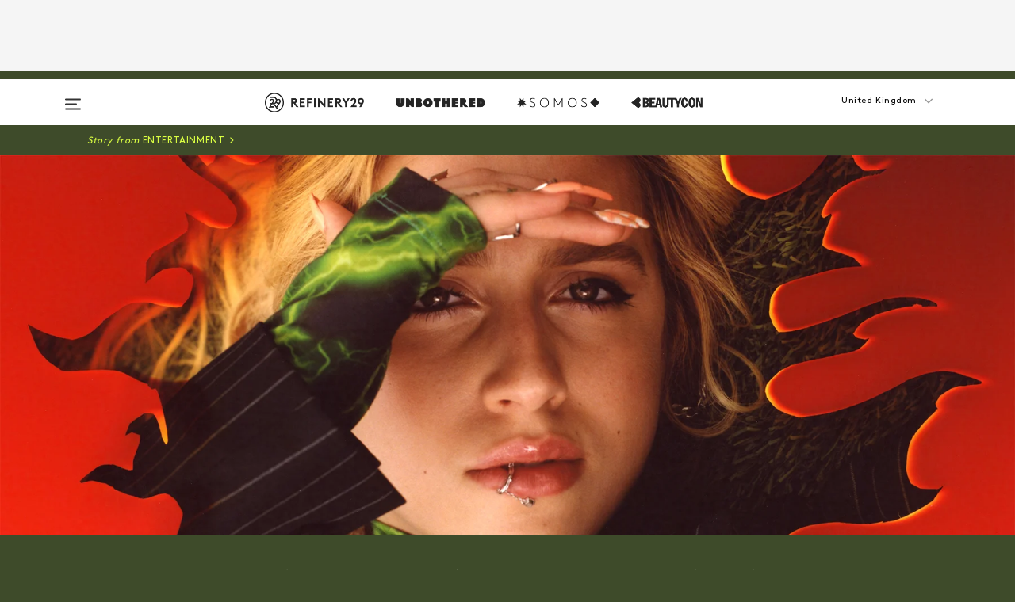

--- FILE ---
content_type: text/html; charset=utf-8
request_url: https://www.refinery29.com/en-gb/who-is-singer-tate-mccrae
body_size: 39768
content:

    <!DOCTYPE html>
    <html lang='en-GB'>
      <head>
        
    <script>
      if (window.location.hostname !== window.atob('d3d3LnJlZmluZXJ5MjkuY29t')) {
        window.location = window.atob('aHR0cDovL3d3dy5yZWZpbmVyeTI5LmNvbS9lbi1nYi93aG8taXMtc2luZ2VyLXRhdGUtbWNjcmFl');
      }
    </script>

        <script type="text/javascript">
          window.loadAdLib = function(e,t,a,r){var n=r.includes("refinery29");if(!window.__AdLib){var o=document.createElement("script");o.src=e,o.id="ad-lib",o.onload=function(){window.__AdLib&&(window.__AdLib.env=n?"production":"development",window.__AdLib.template="master",window.__AdLib.site="refinery29",window.__AdLib.brand="refinery29",window.__AdLib.domain=n?".refinery29.com":".rf29.net",window.__AdLib.init())},o.onerror=function(e){console.error("Ad-Lib could not load it's script.",e)},document.head.appendChild(o)}}
        </script>
        <link
          rel="preload"
          as="script"
          href="https://web-statics-cdn.refinery29.com/vendor/ad-lib/v3_1_0/vice-ad-lib.js"
          onload="window.loadAdLib(this.href, 'EN', 'TCFv2.2', 'www.refinery29.com');">
        </script>
        <meta charset="utf-8">
        <title data-react-helmet="true">Who Is Singer Tate McCrae?</title>
        <meta data-react-helmet="true" content="ie=edge" http-equiv="x-ua-compatible"/><meta data-react-helmet="true" name="title" content="Who Is Singer Tate McCrae?" itemprop="title"/><meta data-react-helmet="true" name="description" content="The Canadian phenom earned millions of fans on TikTok, and now she's going on tour." itemprop="description"/><meta data-react-helmet="true" property="og:url" content="https://www.refinery29.com/en-gb/who-is-singer-tate-mccrae"/><meta data-react-helmet="true" name="twitter:title" content="Who Is Singer Tate McCrae? Allow Her To Introduce Herself"/><meta data-react-helmet="true" property="og:title" content="Who Is Singer Tate McCrae? Allow Her To Introduce Herself" itemprop="name"/><meta data-react-helmet="true" property="og:description" content="The Canadian phenom earned millions of fans on TikTok, and now she's going on tour."/><meta data-react-helmet="true" property="og:image" content="https://www.refinery29.com/images/10567387.jpg?crop=40%3A21" itemprop="image"/><meta data-react-helmet="true" property="og:image:secure_url" content="https://www.refinery29.com/images/10567387.jpg?crop=40%3A21" itemprop="image"/><meta data-react-helmet="true" name="twitter:card" content="summary_large_image"/><meta data-react-helmet="true" name="twitter:site" content="@refinery29uk"/><meta data-react-helmet="true" name="twitter:description" content="The Canadian phenom earned millions of fans on TikTok, and now she's going on tour."/><meta data-react-helmet="true" name="twitter:image" content="https://www.refinery29.com/images/10567387.jpg?crop=40%3A21"/><meta data-react-helmet="true" name="pinterest:image" content="https://www.refinery29.com/images/10580680.jpg?crop=37%3A50"/><meta data-react-helmet="true" property="fb:app_id" content="155023867867753"/><meta data-react-helmet="true" property="fb:pages" content="86973707921,587074007996399,269626263209765,509115739117952,1562713254009921,583745561686633,656112191237463,284423314989162,974273182666651,192477361634120"/><meta data-react-helmet="true" property="article:publisher" content="refinery29uk"/><meta data-react-helmet="true" name="viewport" content="width=device-width, initial-scale=1"/><meta data-react-helmet="true" name="theme-color" content="#fd5b4e"/><meta data-react-helmet="true" property="og:type" content="article"/><meta data-react-helmet="true" name="p:domain_verify" content="824df583bae44d08b2de179a271364fd"/><meta data-react-helmet="true" property="entry_template" content="entry.article-full-width"/><meta data-react-helmet="true" property="author" content="Lauren Le Vine,Mikayla Miller,Donna Lisa at Forward Artists,Ryan Richman at A-Frame Agency,Janice Daoud at A- Frame Agency"/>
        <link data-react-helmet="true" rel="canonical" href="https://www.refinery29.com/en-gb/who-is-singer-tate-mccrae"/><link data-react-helmet="true" rel="publisher" href="https://plus.google.com/101601649207969071719"/><link data-react-helmet="true" rel="rich-pin-icon" href="https://www.refinery29.com/assets/08c2e62e7d1f514259af92204bc9c284.ico"/><link data-react-helmet="true" rel="alternate" hreflang="en-gb" href="https://www.refinery29.com/en-gb/who-is-singer-tate-mccrae"/><link data-react-helmet="true" rel="alternate" hreflang="en" href="https://www.refinery29.com/en-us/2021/07/10524874/who-is-singer-tate-mccrae"/><link data-react-helmet="true" rel="alternate" hreflang="en-ca" href="https://www.refinery29.com/en-ca/2021/07/10587392/who-is-singer-tate-mccrae"/><link data-react-helmet="true" rel="alternate" hreflang="en-au" href="https://www.refinery29.com/en-au/who-is-singer-tate-mccrae"/><link data-react-helmet="true" rel="alternate" hreflang="x-default" href="https://www.refinery29.com/en-us/2021/07/10524874/who-is-singer-tate-mccrae"/>
        <script data-react-helmet="true" type="application/ld+json">{"@context":"http://schema.org","@type":"WebPage","name":"Refinery29","url":"https://www.refinery29.com/en-gb","potentialAction":{"@type":"SearchAction","target":"https://www.refinery29.com/en-gb/search?q={Refinery29}","query-input":"required name=Refinery29","sameAs":["https://www.facebook.com/refinery29uk","https://twitter.com/refinery29uk","https://www.pinterest.com/refinery29/","https://instagram.com/refinery29uk","https://www.youtube.com/Refinery29TV"]},"image":"https://www.refinery29.com/assets/images/r29-logo-b.svg"}</script><script data-react-helmet="true" type="application/ld+json">{"@context":"http://schema.org","@type":"WebSite","name":"Refinery29","url":"https://www.refinery29.com/en-gb","potentialAction":{"@type":"SearchAction","target":"https://www.refinery29.com/en-gb/search?q={Refinery29}","query-input":"required name=Refinery29","sameAs":["https://www.facebook.com/refinery29uk","https://twitter.com/refinery29uk","https://www.pinterest.com/refinery29/","https://instagram.com/refinery29uk","https://www.youtube.com/Refinery29TV"]},"image":"https://www.refinery29.com/assets/images/r29-logo-b.svg"}</script><script data-react-helmet="true" type="application/ld+json">{"@context":"http://schema.org","@type":"Article","mainEntityOfPage":{"@type":"WebPage","@id":"https://www.refinery29.com/en-gb/who-is-singer-tate-mccrae"},"headline":"Who Is Canadian Singer &#038; TikTok Phenom Tate McCrae?","url":"https://www.refinery29.com/en-gb/who-is-singer-tate-mccrae","thumbnailUrl":"https://www.refinery29.com/images/10580680.jpg","image":{"@type":"ImageObject","url":"https://www.refinery29.com/images/10580680.jpg","height":2400,"width":2000},"datePublished":"2021-10-12T05:38:49.000Z","dateModified":"2021-10-12T05:38:49.000Z","author":{"@type":"Person","name":"Lauren Le Vine"},"creator":["Lauren Le Vine","Mikayla Miller","Donna Lisa at Forward Artists","Ryan Richman at A-Frame Agency","Janice Daoud at A- Frame Agency"],"articleSection":"Music","keywords":["Entertainment","Music"],"publisher":{"@type":"Organization","name":"Refinery29","logo":{"@type":"ImageObject","url":"https://www.refinery29.com/assets/images/refinery29.png","width":54,"height":54}},"description":"The Canadian phenom earned millions of fans on TikTok, and now she's going on tour."}</script><script data-react-helmet="true" type="application/ld+json">{"@context":"http://schema.org","@type":"BreadcrumbList","itemListElement":[{"@type":"ListItem","position":1,"item":{"@id":"en-gb/entertainment","url":"https://www.refinery29.com/en-gb/entertainment","name":"Entertainment"}},{"@type":"ListItem","position":2,"item":{"@id":"en-gb/music","url":"https://www.refinery29.com/en-gb/music","name":"Music"}}]}</script><script data-react-helmet="true" type="application/ld+json">{"@context":"http://schema.org","@type":"Person","name":"Lauren Le Vine","image":"https://s2.r29static.com/bin/author/ced/0,0,200,200/x/1252120/image.jpg","url":"https://www.refinery29.com/en-gb/author/lauren-le-vine"}</script>
        <link id='main-styles' rel='stylesheet' href='/assets/styles.1a6fc843c5b8cd941845.css' type='text/css' />
        <link id='htlbid-styles' rel='stylesheet' href='https://htlbid.com/v3/refinery29-v2.com/htlbid.css' type='text/css' />
      </head>
      <body id='enGB' class='en'>
<div id='r29-app'><div data-reactroot=""><main><a id="skip" href="#r29-container">Skip navigation!</a><div class=""><div><div class="main"><div class="header-ad-container"><div><span>ADVERTISEMENT</span><div class="ad htlad-ad-header" data-ad-size="7x7,8x8,728x90,970x90,970x250" data-ad-position="header" data-slot-id="scrollable-header" data-targeting="{&quot;sponsorship&quot;:null,&quot;section_name&quot;:[&quot;entertainment&quot;,&quot;entertainment-news&quot;,&quot;music&quot;,&quot;trends-in-entertainment&quot;,&quot;the-come-up&quot;],&quot;collections&quot;:[],&quot;aggregations&quot;:null,&quot;entityid&quot;:10708396,&quot;aid&quot;:&quot;who-is-singer-tate-mccrae&quot;,&quot;pageid&quot;:&quot;who-is-singer-tate-mccrae&quot;,&quot;pagetype&quot;:&quot;Full-Width scrollable&quot;,&quot;test&quot;:null,&quot;is_sensitive_content&quot;:false,&quot;edition&quot;:&quot;en-gb&quot;,&quot;utm_source&quot;:null,&quot;utm_medium&quot;:null,&quot;utm_content&quot;:null,&quot;utm_campaign&quot;:null,&quot;vertical&quot;:&quot;r29&quot;,&quot;document.referrer&quot;:&quot;&quot;,&quot;keywords&quot;:null,&quot;ad_count&quot;:5}" id="ad-header"></div></div></div><header role="banner" aria-label="Primary" class="global-header"><div class="global-header-main"><div id="main-menu" class="global-menu"><div class="menu-inner"><div class="global-search-nav" aria-label="global search"><div class="search-drawer"><form class="search-form" action="/en-gb/search" method="GET" aria-label="Search"><input type="search" id="search-header" name="q" placeholder="Search" value=""/><div class="search-button" role="button" tabindex="0" aria-label="search button"><svg width="16" height="18" viewBox="0 0 16 18" fill="black" xmlns="http://www.w3.org/2000/svg"><path d="M10.7857 8.71429C10.7857 6.50893 8.99107 4.71428 6.78571 4.71428C4.58036 4.71428 2.78571 6.50893 2.78571 8.71429C2.78571 10.9196 4.58036 12.7143 6.78571 12.7143C8.99107 12.7143 10.7857 10.9196 10.7857 8.71429ZM15.3571 16.1429C15.3571 16.7679 14.8393 17.2857 14.2143 17.2857C13.9107 17.2857 13.6161 17.1607 13.4107 16.9464L10.3482 13.8929C9.30357 14.6161 8.05357 15 6.78571 15C3.3125 15 0.5 12.1875 0.5 8.71429C0.5 5.24107 3.3125 2.42857 6.78571 2.42857C10.2589 2.42857 13.0714 5.24107 13.0714 8.71429C13.0714 9.98214 12.6875 11.2321 11.9643 12.2768L15.0268 15.3393C15.2321 15.5446 15.3571 15.8393 15.3571 16.1429Z" fill="#333333"></path></svg></div></form></div></div><div class="category-children"><div class="category-child"><div><a href="https://www.refinery29.com/en-gb/unbothered-uk"><img class="menu-logo" src="/assets/6a9d712b4b1480df334054a94146cc34.png" alt="Unbothered menu logo"/></a></div><p>A community celebrating Black voices, Black art, and Black folx.</p></div><div class="category-child"><div><a href="https://www.refinery29.com/en-us/latine-somos"><img class="menu-logo" src="/assets/1ce585852b9e9a8cba36762b911e0f5f.png" alt="Somos menu logo"/></a></div><p>Latines learning, remembering, healing, and finding joy in our diverse stories.</p></div><div class="category-child"><div><a href="https://www.beautycon.com/"><img class="menu-logo" src="/assets/b3658fb2d9482c50df8996241fb2b67d.png" alt="BeautyCon menu logo"/></a></div><p>Beautycon is a global platform that brings together beauty enthusiasts, brands, and industry leaders to explore the latest trends, innovations, and conversations shaping the future of beauty.</p></div></div><div><div class="category-title">Featured Channels</div><div class="category-children"><div class="category-child"><a href="/en-gb/fitted">Fitted</a></div><div class="category-child"><a href="/en-gb/horoscopes">Horoscopes</a></div><div class="category-child"><a href="/en-gb/money-diary-uk">Money Diaries</a></div><div class="category-child"><a href="/en-gb/good-game">Good Game</a></div><div class="category-child"><a href="/en-gb/aapi-heritage-month">Not Your Token Asian</a></div><div class="category-child"><a href="/en-gb/my-period">My Period</a></div></div></div><div><div class="category-title">Get The Latest</div><div class="category-children"><div class="category-child"><a href="/en-gb/shopping">Shopping</a></div><div class="category-child"><a href="/en-gb/work-and-money">Work &amp; Money</a></div><div class="category-child"><a href="/en-gb/health">Sex &amp; Wellness</a></div><div class="category-child"><a href="/en-gb/beauty">Beauty</a></div><div class="category-child"><a href="/en-gb/news">News</a></div><div class="category-child"><a href="/en-gb/entertainment">Entertainment</a></div><div class="category-child"><a href="/en-gb/fashion">Fashion</a></div><div class="category-child"><a href="/en-gb/politics">Politics</a></div><div class="category-child"><a href="/en-gb/living">Lifestyle</a></div></div></div><div><div class="category-title">Get In Touch</div><div class="social-icons"><a href="https://www.facebook.com/refinery29uk/" target="_blank" title="Refinery29&#x27;s Facebook page" aria-label="Refinery29&#x27;s Facebook page"><svg width="56" height="56" viewBox="0 0 56 56" fill="black" role="img" aria-hidden="true"><path d="M36 20H20V36H27.9973V29.9592H25.9579V27.6101H27.9973V25.8804C27.9973 24.8995 28.2684 24.1379 28.8105 23.5958C29.3526 23.0537 30.0883 22.7826 31.0177 22.7826C31.947 22.7826 32.5494 22.817 32.8248 22.8859V24.9769H31.5856C31.1382 24.9769 30.8327 25.0716 30.6692 25.2609C30.5057 25.4502 30.4239 25.7341 30.4239 26.1128V27.6101H32.7473L32.4375 29.9592H30.4239V36H36V20Z"></path></svg></a><a href="https://x.com/refinery29uk" target="_blank" title="Refinery29&#x27;s Twitter page" aria-label="Refinery29&#x27;s Twitter page"><svg width="56" height="56" viewBox="0 0 56 56" fill="black" role="img" aria-hidden="true"><path fill-rule="evenodd" clip-rule="evenodd" d="M20.0113 35H21.3186L26.435 29.1807L30.5034 35H35L28.9369 26.3703L34.5041 20H33.1743L28.3396 25.5107L24.4628 20H20L25.8603 28.3541L20.0113 35ZM21.8032 20.9809H23.8204L33.1856 34.0742H31.1457L21.8032 20.9809Z"></path></svg></a><a href="https://www.instagram.com/refinery29uk/?hl=en" target="_blank" title="Refinery29&#x27;s Instagram page" aria-label="Refinery29&#x27;s Instagram page"><svg width="56" height="56" viewBox="0 0 56 56" fill="black" role="img" aria-hidden="true"><path fill-rule="evenodd" clip-rule="evenodd" d="M28.5 21.4375C27.4167 21.4375 26.7135 21.4453 26.3906 21.461C26.0677 21.4766 25.6875 21.4896 25.25 21.5C24.8542 21.5209 24.5443 21.5573 24.3203 21.6094C24.0964 21.6615 23.9063 21.7188 23.75 21.7813C23.5729 21.8438 23.4115 21.9245 23.2656 22.0235C23.1198 22.1224 22.9792 22.2396 22.8438 22.375C22.7187 22.5 22.6068 22.6354 22.5078 22.7813C22.4089 22.9271 22.3229 23.0938 22.25 23.2813C22.1979 23.4271 22.1458 23.612 22.0938 23.836C22.0417 24.0599 22.0104 24.375 22 24.7813C21.9792 25.2084 21.9635 25.5834 21.9531 25.9063C21.9427 26.2292 21.9375 26.9271 21.9375 28C21.9375 29.0834 21.9453 29.7865 21.9609 30.1094C21.9766 30.4323 21.9896 30.8125 22 31.25C22.0208 31.6459 22.0573 31.9558 22.1094 32.1797C22.1615 32.4037 22.2187 32.5938 22.2812 32.75C22.3438 32.9271 22.4245 33.0886 22.5234 33.2344C22.6224 33.3802 22.7396 33.5209 22.875 33.6563C23 33.7813 23.1354 33.8933 23.2812 33.9922C23.4271 34.0912 23.5937 34.1771 23.7812 34.25C23.9271 34.3021 24.112 34.3542 24.3359 34.4063C24.5599 34.4584 24.875 34.4896 25.2812 34.5C25.7083 34.5209 26.0833 34.5365 26.4062 34.5469C26.7292 34.5573 27.4271 34.5625 28.5 34.5625C29.5833 34.5625 30.2865 34.5547 30.6094 34.5391C30.9323 34.5235 31.3125 34.5104 31.75 34.5C32.1458 34.4792 32.4557 34.4427 32.6797 34.3907C32.9036 34.3386 33.0937 34.2813 33.25 34.2188C33.4271 34.1563 33.5885 34.0756 33.7344 33.9766C33.8802 33.8776 34.0208 33.7604 34.1562 33.625C34.2813 33.5 34.3932 33.3646 34.4922 33.2188C34.5911 33.0729 34.6771 32.9063 34.75 32.7188C34.8021 32.5729 34.8542 32.3881 34.9062 32.1641C34.9583 31.9401 34.9896 31.625 35 31.2188C35.0208 30.7917 35.0365 30.4167 35.0469 30.0938C35.0573 29.7709 35.0625 29.073 35.0625 28C35.0625 26.9167 35.0547 26.2136 35.0391 25.8907C35.0234 25.5677 35.0104 25.1875 35 24.75C34.9792 24.3542 34.9427 24.0443 34.8906 23.8203C34.8385 23.5964 34.7812 23.4063 34.7188 23.25C34.6562 23.0729 34.5755 22.9115 34.4766 22.7657C34.3776 22.6198 34.2604 22.4792 34.125 22.3438C34 22.2188 33.8646 22.1068 33.7188 22.0078C33.5729 21.9089 33.4063 21.8229 33.2188 21.75C33.0729 21.6979 32.888 21.6459 32.6641 21.5938C32.4401 21.5417 32.125 21.5104 31.7188 21.5C31.2917 21.4792 30.9167 21.4636 30.5938 21.4532C30.2708 21.4427 29.5729 21.4375 28.5 21.4375ZM28.5 20C29.5938 20 30.3099 20.0078 30.6484 20.0235C30.987 20.0391 31.3646 20.0521 31.7812 20.0625C32.2188 20.0834 32.5885 20.1224 32.8906 20.1797C33.1927 20.237 33.4687 20.3125 33.7188 20.4063C33.9896 20.5209 34.2422 20.6511 34.4766 20.7969C34.7109 20.9427 34.9375 21.125 35.1562 21.3438C35.375 21.5625 35.5599 21.7917 35.7109 22.0313C35.862 22.2709 35.9896 22.5209 36.0938 22.7813C36.1875 23.0209 36.2656 23.2943 36.3281 23.6016C36.3906 23.9089 36.4271 24.2813 36.4375 24.7188C36.4583 25.1459 36.474 25.5261 36.4844 25.8594C36.4948 26.1927 36.5 26.9063 36.5 28C36.5 29.0938 36.4922 29.8099 36.4766 30.1485C36.4609 30.487 36.4479 30.8646 36.4375 31.2813C36.4167 31.7188 36.3776 32.0886 36.3203 32.3907C36.263 32.6927 36.1875 32.9688 36.0938 33.2188C35.9792 33.4896 35.849 33.7422 35.7031 33.9766C35.5573 34.211 35.375 34.4375 35.1562 34.6563C34.9375 34.875 34.7083 35.0599 34.4688 35.211C34.2292 35.362 33.9792 35.4896 33.7188 35.5938C33.4792 35.6875 33.2057 35.7657 32.8984 35.8282C32.5911 35.8907 32.2188 35.9271 31.7812 35.9375C31.3542 35.9584 30.974 35.974 30.6406 35.9844C30.3073 35.9948 29.5938 36 28.5 36C27.4062 36 26.6901 35.9922 26.3516 35.9766C26.013 35.961 25.6354 35.9479 25.2188 35.9375C24.7812 35.9167 24.4115 35.8776 24.1094 35.8203C23.8073 35.7631 23.5313 35.6875 23.2812 35.5938C23.0104 35.4792 22.7578 35.349 22.5234 35.2032C22.2891 35.0573 22.0625 34.875 21.8438 34.6563C21.625 34.4375 21.4401 34.2084 21.2891 33.9688C21.138 33.7292 21.0104 33.4792 20.9062 33.2188C20.8125 32.9792 20.7344 32.7058 20.6719 32.3985C20.6094 32.0912 20.5729 31.7188 20.5625 31.2813C20.5417 30.8542 20.526 30.474 20.5156 30.1407C20.5052 29.8073 20.5 29.0938 20.5 28C20.5 26.9063 20.5078 26.1901 20.5234 25.8516C20.5391 25.513 20.5521 25.1354 20.5625 24.7188C20.5833 24.2813 20.6224 23.9115 20.6797 23.6094C20.737 23.3073 20.8125 23.0313 20.9062 22.7813C21.0208 22.5104 21.151 22.2578 21.2969 22.0235C21.4427 21.7891 21.625 21.5625 21.8438 21.3438C22.0625 21.125 22.2917 20.9401 22.5312 20.7891C22.7708 20.6381 23.0208 20.5104 23.2812 20.4063C23.5208 20.3125 23.7943 20.2344 24.1016 20.1719C24.4089 20.1094 24.7812 20.0729 25.2188 20.0625C25.6458 20.0417 26.026 20.0261 26.3594 20.0157C26.6927 20.0052 27.4062 20 28.5 20ZM28.5 23.875C29.0729 23.875 29.6094 23.9818 30.1094 24.1953C30.6094 24.4089 31.0469 24.7032 31.4219 25.0782C31.7969 25.4532 32.0911 25.8907 32.3047 26.3907C32.5182 26.8907 32.625 27.4271 32.625 28C32.625 28.573 32.5182 29.1094 32.3047 29.6094C32.0911 30.1094 31.7969 30.5469 31.4219 30.9219C31.0469 31.2969 30.6094 31.5912 30.1094 31.8047C29.6094 32.0183 29.0729 32.125 28.5 32.125C27.9271 32.125 27.3906 32.0183 26.8906 31.8047C26.3906 31.5912 25.9531 31.2969 25.5781 30.9219C25.2031 30.5469 24.9089 30.1094 24.6953 29.6094C24.4818 29.1094 24.375 28.573 24.375 28C24.375 27.4271 24.4818 26.8907 24.6953 26.3907C24.9089 25.8907 25.2031 25.4532 25.5781 25.0782C25.9531 24.7032 26.3906 24.4089 26.8906 24.1953C27.3906 23.9818 27.9271 23.875 28.5 23.875ZM28.5 30.6875C29.2396 30.6875 29.8724 30.4219 30.3984 29.8907C30.9245 29.3594 31.1875 28.7292 31.1875 28C31.1875 27.2604 30.9219 26.6276 30.3906 26.1016C29.8594 25.5755 29.2292 25.3125 28.5 25.3125C27.7604 25.3125 27.1276 25.5782 26.6016 26.1094C26.0755 26.6407 25.8125 27.2709 25.8125 28C25.8125 28.7396 26.0781 29.3724 26.6094 29.8985C27.1406 30.4245 27.7708 30.6875 28.5 30.6875ZM33.7188 23.7188C33.7188 23.9792 33.6302 24.2058 33.4531 24.3985C33.276 24.5912 33.0521 24.6875 32.7812 24.6875C32.5208 24.6875 32.2943 24.5938 32.1016 24.4063C31.9089 24.2188 31.8125 23.9896 31.8125 23.7188C31.8125 23.4584 31.9062 23.237 32.0938 23.0547C32.2813 22.8724 32.5104 22.7813 32.7812 22.7813C33.0417 22.7813 33.263 22.8698 33.4453 23.0469C33.6276 23.224 33.7188 23.4479 33.7188 23.7188Z"></path></svg></a><a href="https://www.pinterest.com/refinery29/" target="_blank" title="Refinery29&#x27;s Pinterest page" aria-label="Refinery29&#x27;s Pinterest page"><svg width="56" height="56" viewBox="0 0 56 56" fill="black" role="img" aria-hidden="true"><path fill-rule="evenodd" clip-rule="evenodd" d="M28.0003 20C23.5821 20 20 23.5817 20 27.9999C20 31.2757 21.9699 34.0898 24.7887 35.3271C24.7662 34.7685 24.7846 34.0979 24.9279 33.4902C25.0817 32.8407 25.9573 29.131 25.9573 29.131C25.9573 29.131 25.7017 28.6203 25.7017 27.8652C25.7017 26.6798 26.3889 25.7944 27.2446 25.7944C27.9723 25.7944 28.3238 26.3409 28.3238 26.9953C28.3238 27.7269 27.8573 28.821 27.6173 29.8344C27.4169 30.683 28.0428 31.3752 28.88 31.3752C30.3958 31.3752 31.4167 29.4285 31.4167 27.1219C31.4167 25.3686 30.2357 24.0562 28.0878 24.0562C25.661 24.0562 24.1492 25.8659 24.1492 27.8873C24.1492 28.5843 24.3547 29.0758 24.6766 29.4564C24.8246 29.6312 24.8452 29.7016 24.7916 29.9023C24.7532 30.0495 24.6651 30.4038 24.6286 30.5443C24.5753 30.7469 24.4112 30.8193 24.228 30.7445C23.1103 30.2882 22.5897 29.0642 22.5897 27.6882C22.5897 25.4157 24.5063 22.6908 28.3073 22.6908C31.3617 22.6908 33.372 24.901 33.372 27.2735C33.372 30.4117 31.6273 32.7562 29.0554 32.7562C28.1917 32.7562 27.3792 32.2893 27.101 31.7591C27.101 31.7591 26.6365 33.6023 26.5381 33.9582C26.3685 34.575 26.0365 35.1915 25.7329 35.6719C26.4525 35.8844 27.2125 36 28.0003 36C32.4181 36 36 32.4183 36 27.9999C36 23.5817 32.4181 20 28.0003 20" fill="black"></path></svg></a><a href="https://www.snapchat.com/add/refinery29" target="_blank" title="Add Refinery29 on Snapchat" aria-label="Add Refinery29 on Snapchat"><svg width="56" height="56" viewBox="0 0 56 56" fill="black" role="img" aria-hidden="true"><path d="M24.1288 22.7136C23.7038 23.6651 23.8717 25.3699 23.9397 26.5621C23.4807 26.8163 22.8913 26.3703 22.5577 26.3703C22.2106 26.3703 21.7962 26.5982 21.731 26.9381C21.6843 27.183 21.7941 27.5398 22.5818 27.8506C22.8863 27.971 23.611 28.1126 23.7789 28.5076C24.0147 29.0627 22.5676 31.6248 20.2952 31.9986C20.1174 32.0276 19.9906 32.1862 20.0005 32.366C20.0402 33.0563 21.5887 33.3267 22.275 33.4329C22.3452 33.5278 22.4018 33.9285 22.4918 34.2336C22.5322 34.3703 22.6363 34.5338 22.9041 34.5338C23.2533 34.5338 23.8334 34.2648 24.8435 34.4319C25.8338 34.5968 26.7645 36 28.5517 36C30.2128 36 31.2038 34.5904 32.1572 34.4319C32.709 34.3405 33.1829 34.3696 33.7127 34.4729C34.0775 34.5444 34.4048 34.5841 34.5089 34.2258C34.6003 33.9165 34.6562 33.5235 34.725 33.4308C35.405 33.3253 36.9605 33.0556 36.9995 32.3653C37.0094 32.1855 36.8826 32.0276 36.7048 31.9979C34.4707 31.6297 32.9796 29.0754 33.2211 28.5069C33.3883 28.1126 34.108 27.9724 34.4182 27.8499C34.9948 27.6227 35.2838 27.343 35.2775 27.0195C35.2697 26.6053 34.771 26.3582 34.4041 26.3582C34.0308 26.3582 33.4946 26.8 33.0603 26.5607C33.1283 25.3586 33.2955 23.6616 32.8712 22.7108C32.0672 20.9104 30.2787 20 28.4908 20C26.7143 20 24.9391 20.8977 24.1288 22.7136Z"></path></svg></a><a href="https://www.youtube.com/refinery29" target="_blank" title="Refinery29&#x27;s YouTube channel" aria-label="Refinery29&#x27;s YouTube channel"><svg width="56" height="56" viewBox="0 0 56 56" fill="black" role="img" aria-hidden="true"><path d="M37.5812 24.0397C37.468 23.6461 37.2474 23.2897 36.943 23.0085C36.6299 22.7186 36.2462 22.5112 35.8281 22.406C34.2633 22.004 27.9942 22.004 27.9942 22.004C25.3806 21.975 22.7677 22.1025 20.1702 22.3857C19.7521 22.4987 19.3691 22.7107 19.0554 23.0028C18.7471 23.2919 18.5238 23.6483 18.4071 24.0389C18.1269 25.51 17.9908 27.0038 18.0005 28.5C17.9905 29.9949 18.1263 31.4881 18.4071 32.9611C18.5213 33.35 18.7438 33.7049 19.0529 33.9915C19.362 34.2782 19.747 34.4852 20.1702 34.5948C21.7559 34.996 27.9942 34.996 27.9942 34.996C30.6111 35.025 33.2273 34.8975 35.8281 34.6143C36.2462 34.5091 36.6299 34.3017 36.943 34.0118C37.2513 33.7252 37.4704 33.3687 37.5804 32.9806C37.8679 31.51 38.0077 30.0157 37.9978 28.5187C38.0195 27.0153 37.8798 25.5147 37.5812 24.0397ZM26.0011 31.2803V25.7205L31.2171 28.5008L26.0011 31.2803Z"></path></svg></a><a href="https://www.tiktok.com/@refinery29" target="_blank" title="Refinery29 on TikTok" aria-label="Refinery29 on TikTok"><svg width="56" height="56" viewBox="0 0 56 56" fill="black" role="img" aria-hidden="true"><path fill-rule="evenodd" clip-rule="evenodd" d="M31.4908 25.2742C32.6132 25.9313 33.7125 26.3461 35 26.4747V23.7562C34.0075 23.6801 32.9924 23.0465 32.3865 22.3424C32.0187 21.9151 31.7425 21.408 31.5969 20.8676C31.5744 20.784 31.4826 20.2511 31.4719 20H28.628V20.6786V22.3029V29.2038V30.1679C28.628 30.7168 28.6695 31.2862 28.4613 31.8055C27.9518 33.0764 26.3591 33.6316 25.1298 32.9939C22.7357 31.7424 24.0705 28.27 26.551 28.5908V25.7701C26.2122 25.7649 25.7723 25.8301 25.6141 25.849C25.1277 25.907 24.6563 26.042 24.2062 26.2292C21.6328 27.2995 20.3116 30.2524 21.3623 32.8153L21.331 32.7277C22.6604 36.1247 27.1531 37.0798 29.8457 34.6274C31.7236 32.9169 31.4908 30.5397 31.4908 28.2712V25.2742Z"></path></svg></a><a href="https://jump.refinery29.com/join/signup-gb-2020" target="_blank" title="Sign up for Refinery29 newsletters" aria-label="Sign up for Refinery29 newsletters"><svg width="52" height="56" viewBox="0 0 52 56" fill="black" role="img" aria-hidden="true"><path d="M34.1429 33.7678V25.625C33.9167 25.8795 33.6728 26.1127 33.4113 26.3248C31.5169 27.7809 30.0113 28.9754 28.8945 29.9085C28.534 30.2124 28.2407 30.4492 28.0145 30.6189C27.7883 30.7885 27.4826 30.9599 27.0974 31.1331C26.7121 31.3063 26.3499 31.3928 26.0106 31.3928H25.9894C25.6501 31.3928 25.2879 31.3063 24.9026 31.1331C24.5174 30.9599 24.2117 30.7885 23.9855 30.6189C23.7593 30.4492 23.466 30.2124 23.1055 29.9085C21.9887 28.9754 20.4831 27.7809 18.5887 26.3248C18.3272 26.1127 18.0833 25.8795 17.8571 25.625V33.7678C17.8571 33.8597 17.8907 33.9393 17.9579 34.0064C18.025 34.0736 18.1045 34.1071 18.1964 34.1071H33.8036C33.8955 34.1071 33.975 34.0736 34.0421 34.0064C34.1093 33.9393 34.1429 33.8597 34.1429 33.7678ZM34.1429 22.6244V22.3647L34.1376 22.2268L34.1057 22.0943L34.0474 21.9989L33.952 21.9194L33.8036 21.8928H18.1964C18.1045 21.8928 18.025 21.9264 17.9579 21.9936C17.8907 22.0607 17.8571 22.1402 17.8571 22.2321C17.8571 23.4196 18.3767 24.4234 19.4157 25.2433C20.7799 26.3177 22.1972 27.438 23.6674 28.6043C23.7098 28.6397 23.8335 28.7439 24.0385 28.9171C24.2435 29.0903 24.4061 29.2228 24.5262 29.3147C24.6464 29.4066 24.8037 29.5179 24.998 29.6487C25.1924 29.7795 25.3709 29.8767 25.5335 29.9403C25.6961 30.0039 25.848 30.0357 25.9894 30.0357H26.0106C26.152 30.0357 26.3039 30.0039 26.4665 29.9403C26.6291 29.8767 26.8076 29.7795 27.002 29.6487C27.1963 29.5179 27.3536 29.4066 27.4738 29.3147C27.5939 29.2228 27.7565 29.0903 27.9615 28.9171C28.1665 28.7439 28.2902 28.6397 28.3326 28.6043C29.8028 27.438 31.2201 26.3177 32.5843 25.2433C32.966 24.9394 33.3211 24.5311 33.6498 24.0187C33.9785 23.5062 34.1429 23.0415 34.1429 22.6244ZM35.5 22.2321V33.7678C35.5 34.2344 35.3339 34.6337 35.0017 34.966C34.6695 35.2982 34.2701 35.4643 33.8036 35.4643H18.1964C17.7299 35.4643 17.3305 35.2982 16.9983 34.966C16.6661 34.6337 16.5 34.2344 16.5 33.7678V22.2321C16.5 21.7656 16.6661 21.3662 16.9983 21.034C17.3305 20.7018 17.7299 20.5357 18.1964 20.5357H33.8036C34.2701 20.5357 34.6695 20.7018 35.0017 21.034C35.3339 21.3662 35.5 21.7656 35.5 22.2321Z"></path></svg></a></div></div></div></div><button type="button" class="hamburger-menu desktop" aria-label="Open menu" aria-expanded="false" aria-controls="main-menu"><svg width="20" height="15" viewBox="0 0 20 15" fill="black" xmlns="http://www.w3.org/2000/svg"><rect y="0.5" width="20" height="2" rx="1" fill="#333333"></rect><rect y="6.5" width="15" height="2" rx="1" fill="#333333"></rect><rect y="12.5" width="20" height="2" rx="1" fill="#333333"></rect></svg></button><div class="header-verticals desktop"><a href="https://www.refinery29.com/en-gb"><img class="menu-logo" src="/assets/90e3b0501ff143bd058ecb3f754a4430.png" alt="Refinery29 logo"/></a><a href="https://www.refinery29.com/en-gb/unbothered-uk"><img class="menu-logo" src="/assets/9aa89696be7da8b249e2ee2622a111e9.png" alt="Unbothered logo"/></a><a href="https://www.refinery29.com/en-us/latine-somos"><img class="menu-logo" src="/assets/cda4774d79df76d9c5ab2dfba3784155.png" alt="Somos logo"/></a><a href="https://www.beautycon.com/"><img class="menu-logo" src="/assets/d68e2ddc49f6065953daf57eac5b849a.png" alt="BeautyCon logo"/></a></div><div class="header-verticals desktop r29-only-menu"><a href="https://www.refinery29.com/en-gb"><img class="menu-logo" src="/assets/90e3b0501ff143bd058ecb3f754a4430.png" alt="Refinery29 logo"/></a></div><div class="header-mobile-logo mobile"><a href="https://www.refinery29.com/en-gb"><img class="menu-logo" src="/assets/90e3b0501ff143bd058ecb3f754a4430.png" alt="Refinery29 logo"/></a></div><div class="desktop edition-switch-wrapper"><div class="global-edition-switch" aria-label="Edition selector"><div class="current-edition" tabindex="0" role="button" aria-expanded="false" aria-haspopup="true"><span>United Kingdom</span><i class="fa fa-angle-down " aria-label="angle-down" aria-hidden="true"><svg width="1792" height="1792" viewBox="0 0 1792 1792"><path d="M1395 736q0 13-10 23l-466 466q-10 10-23 10t-23-10L407 759q-10-10-10-23t10-23l50-50q10-10 23-10t23 10l393 393 393-393q10-10 23-10t23 10l50 50q10 10 10 23z"/></svg></i></div><ul class=""><li class="label" aria-label="locales">Switch To</li><li><a href="https://www.refinery29.com/en-us/2021/07/10524874/who-is-singer-tate-mccrae"><span>United States</span></a></li><li><a href="https://www.refinery29.com/en-au/who-is-singer-tate-mccrae"><span>Australia</span></a></li><li><a href="https://www.refinery29.com/de-de"><span>Germany</span></a></li><li><a href="https://www.refinery29.com/fr-fr"><span>France</span></a></li></ul></div></div><div class="mobile edition-switch-wrapper"></div><button type="button" class="hamburger-menu mobile" aria-label="Open menu" aria-expanded="false" aria-controls="main-menu"><svg width="20" height="15" viewBox="0 0 20 15" fill="black" xmlns="http://www.w3.org/2000/svg"><rect y="0.5" width="20" height="2" rx="1" fill="#333333"></rect><rect y="6.5" width="15" height="2" rx="1" fill="#333333"></rect><rect y="12.5" width="20" height="2" rx="1" fill="#333333"></rect></svg></button></div></header><div class="mobile-header-verticals-wrapper"><div class="mobile-header-verticals"><div class="mobile-vertical"><a href="https://www.refinery29.com/en-us/unbothered"><img class="menu-logo" src="/assets/6a9d712b4b1480df334054a94146cc34.png" alt="Unbothered menu logo"/></a></div><div class="mobile-vertical"><a href="https://www.refinery29.com/en-us/latine-somos"><img class="menu-logo" src="/assets/1ce585852b9e9a8cba36762b911e0f5f.png" alt="Somos menu logo"/></a></div><div class="mobile-vertical"><a href="https://www.beautycon.com/"><img class="menu-logo" src="/assets/b3658fb2d9482c50df8996241fb2b67d.png" alt="BeautyCon menu logo"/></a></div></div></div><div id="r29-container"><div><header hidden="" class="condensed-header hidden"><a href="/en-gb"><div class="r29-logo"><img src="/assets/d27ad8510dcf0eef13f6419f4f9a76e6.svg" alt="Refinery29"/></div></a><div class="condensed-title"><span>Now Reading</span><h4>Who Is Singer Tate McCrae?</h4></div><div class="story-share"><button class="fa fa-facebook " aria-label="facebook" aria-hidden="true"><svg height="1792" viewBox="0 0 1792 1792" width="1792" role="img" aria-hidden="true"><path d="m1343 12v264h-157q-86 0-116 36t-30 108v189h293l-39 296h-254v759h-306v-759h-255v-296h255v-218q0-186 104-288.5t277-102.5q147 0 228 12z"/></svg>
</button><div data-href="https://pinterest.com/pin/create/button/?url=https%3A%2F%2Fwww.refinery29.com%2Fen-gb%2Fwho-is-singer-tate-mccrae%3Futm_source%3Dpinterest%26utm_medium%3Dpinterest_share&amp;media=http%3A%2F%2Fwww.refinery29.com%2Fimages%2F10580680.jpg%3Fcrop%3D37%253A50&amp;description=Who%20Is%20Canadian%20Singer%20%26%23038%3B%20TikTok%20Phenom%20Tate%20McCrae%3F%2B%23refinery29uk" data-pin-custom="true" style="display:inline-block" role="button" tabindex="0"><button class="fa fa-pinterest-p" title="Share on Pinterest" aria-label="Share on Pinterest"><svg height="1792" viewBox="0 0 1792 1792" width="1792" role="img" aria-hidden="true"><path d="m256 597q0-108 37.5-203.5t103.5-166.5 152-123 185-78 202-26q158 0 294 66.5t221 193.5 85 287q0 96-19 188t-60 177-100 149.5-145 103-189 38.5q-68 0-135-32t-96-88q-10 39-28 112.5t-23.5 95-20.5 71-26 71-32 62.5-46 77.5-62 86.5l-14 5-9-10q-15-157-15-188 0-92 21.5-206.5t66.5-287.5 52-203q-32-65-32-169 0-83 52-156t132-73q61 0 95 40.5t34 102.5q0 66-44 191t-44 187q0 63 45 104.5t109 41.5q55 0 102-25t78.5-68 56-95 38-110.5 20-111 6.5-99.5q0-173-109.5-269.5t-285.5-96.5q-200 0-334 129.5t-134 328.5q0 44 12.5 85t27 65 27 45.5 12.5 30.5q0 28-15 73t-37 45q-2 0-17-3-51-15-90.5-56t-61-94.5-32.5-108-11-106.5z"/></svg>
</button></div><button class="fa fa-envelope-o" title="Share by Email" aria-label="Share by Email"><svg height="1792" viewBox="0 0 1792 1792" width="1792"><path d="m1664 1504v-768q-32 36-69 66-268 206-426 338-51 43-83 67t-86.5 48.5-102.5 24.5h-2q-48 0-102.5-24.5t-86.5-48.5-83-67q-158-132-426-338-37-30-69-66v768q0 13 9.5 22.5t22.5 9.5h1472q13 0 22.5-9.5t9.5-22.5zm0-1051v-24.5l-.5-13-3-12.5-5.5-9-9-7.5-14-2.5h-1472q-13 0-22.5 9.5t-9.5 22.5q0 168 147 284 193 152 401 317 6 5 35 29.5t46 37.5 44.5 31.5 50.5 27.5 43 9h2q20 0 43-9t50.5-27.5 44.5-31.5 46-37.5 35-29.5q208-165 401-317 54-43 100.5-115.5t46.5-131.5zm128-37v1088q0 66-47 113t-113 47h-1472q-66 0-113-47t-47-113v-1088q0-66 47-113t113-47h1472q66 0 113 47t47 113z"/></svg></button></div></header><article class="r29-article-container "><div class="primary-tag-banner"><a href="/en-gb/entertainment"><span class="story-from"><span>Story from <span class="tag-name">Entertainment</span></span></span><i class="fa fa-angle-right " aria-label="angle-right" aria-hidden="true"><svg height="1792" viewBox="0 0 1792 1792" width="1792"><path d="m1171 960q0 13-10 23l-466 466q-10 10-23 10t-23-10l-50-50q-10-10-10-23t10-23l393-393-393-393q-10-10-10-23t10-23l50-50q10-10 23-10t23 10l466 466q10 10 10 23z"/></svg></i></a></div><div class="opener"><div class="full-width-opener loading"></div></div><div class="r29-article"><div class="header"><h1 class="title">Who Is Canadian Singer &#038; TikTok Phenom Tate McCrae?</h1><div class="bylines-container"><div class="byline main-contributors"><span class="contributor"><a href="/en-gb/author/lauren-le-vine">Lauren Le Vine</a></span></div><div class="byline modified"><span>Last Updated <a rel="nofollow" href="/en-gb/archives/2021/10/12"><span><span>12 October 2021</span>, <span>5:38</span></span></a></span></div></div><div class="story-share"><button class="fa fa-facebook " aria-label="facebook" aria-hidden="true"><svg height="1792" viewBox="0 0 1792 1792" width="1792" role="img" aria-hidden="true"><path d="m1343 12v264h-157q-86 0-116 36t-30 108v189h293l-39 296h-254v759h-306v-759h-255v-296h255v-218q0-186 104-288.5t277-102.5q147 0 228 12z"/></svg>
</button><div data-href="https://pinterest.com/pin/create/button/?url=https%3A%2F%2Fwww.refinery29.com%2Fen-gb%2Fwho-is-singer-tate-mccrae%3Futm_source%3Dpinterest%26utm_medium%3Dpinterest_share&amp;media=http%3A%2F%2Fwww.refinery29.com%2Fimages%2F10580680.jpg%3Fcrop%3D37%253A50&amp;description=Who%20Is%20Canadian%20Singer%20%26%23038%3B%20TikTok%20Phenom%20Tate%20McCrae%3F%2B%23refinery29uk" data-pin-custom="true" style="display:inline-block" role="button" tabindex="0"><button class="fa fa-pinterest-p" title="Share on Pinterest" aria-label="Share on Pinterest"><svg height="1792" viewBox="0 0 1792 1792" width="1792" role="img" aria-hidden="true"><path d="m256 597q0-108 37.5-203.5t103.5-166.5 152-123 185-78 202-26q158 0 294 66.5t221 193.5 85 287q0 96-19 188t-60 177-100 149.5-145 103-189 38.5q-68 0-135-32t-96-88q-10 39-28 112.5t-23.5 95-20.5 71-26 71-32 62.5-46 77.5-62 86.5l-14 5-9-10q-15-157-15-188 0-92 21.5-206.5t66.5-287.5 52-203q-32-65-32-169 0-83 52-156t132-73q61 0 95 40.5t34 102.5q0 66-44 191t-44 187q0 63 45 104.5t109 41.5q55 0 102-25t78.5-68 56-95 38-110.5 20-111 6.5-99.5q0-173-109.5-269.5t-285.5-96.5q-200 0-334 129.5t-134 328.5q0 44 12.5 85t27 65 27 45.5 12.5 30.5q0 28-15 73t-37 45q-2 0-17-3-51-15-90.5-56t-61-94.5-32.5-108-11-106.5z"/></svg>
</button></div><button class="fa fa-envelope-o" title="Share by Email" aria-label="Share by Email"><svg height="1792" viewBox="0 0 1792 1792" width="1792"><path d="m1664 1504v-768q-32 36-69 66-268 206-426 338-51 43-83 67t-86.5 48.5-102.5 24.5h-2q-48 0-102.5-24.5t-86.5-48.5-83-67q-158-132-426-338-37-30-69-66v768q0 13 9.5 22.5t22.5 9.5h1472q13 0 22.5-9.5t9.5-22.5zm0-1051v-24.5l-.5-13-3-12.5-5.5-9-9-7.5-14-2.5h-1472q-13 0-22.5 9.5t-9.5 22.5q0 168 147 284 193 152 401 317 6 5 35 29.5t46 37.5 44.5 31.5 50.5 27.5 43 9h2q20 0 43-9t50.5-27.5 44.5-31.5 46-37.5 35-29.5q208-165 401-317 54-43 100.5-115.5t46.5-131.5zm128-37v1088q0 66-47 113t-113 47h-1472q-66 0-113-47t-47-113v-1088q0-66 47-113t113-47h1472q66 0 113 47t47 113z"/></svg></button></div></div><div><div class="ad htlad-1x5" data-ad-size="1x5" data-ad-position="invusion" data-slot-id="scrollable-invusion" data-targeting="{&quot;sponsorship&quot;:null,&quot;section_name&quot;:[&quot;entertainment&quot;,&quot;entertainment-news&quot;,&quot;music&quot;,&quot;trends-in-entertainment&quot;,&quot;the-come-up&quot;],&quot;collections&quot;:[],&quot;aggregations&quot;:null,&quot;entityid&quot;:10708396,&quot;aid&quot;:&quot;who-is-singer-tate-mccrae&quot;,&quot;pageid&quot;:&quot;who-is-singer-tate-mccrae&quot;,&quot;pagetype&quot;:&quot;Full-Width scrollable&quot;,&quot;test&quot;:null,&quot;is_sensitive_content&quot;:false,&quot;edition&quot;:&quot;en-gb&quot;,&quot;utm_source&quot;:null,&quot;utm_medium&quot;:null,&quot;utm_content&quot;:null,&quot;utm_campaign&quot;:null,&quot;vertical&quot;:&quot;r29&quot;,&quot;document.referrer&quot;:&quot;&quot;,&quot;keywords&quot;:null,&quot;ad_count&quot;:6}" id="ad-article-invusion"></div></div><div id="article-main-content" class=""><div id="editorial-content"><div><section class="body"><div class="trinityAudioPlaceholder"><div class="trinity-tts-pb" dir="ltr"></div></div><div class="section-outer-container"><div class="section-container section-asset-container left-align full-width"><div><div class="section-html"><div class="html-container">
 


	
<style class="r29-custom-embed">

	/* ===================================================== */
	/* PAGE BACKGROUND COLOR */

	/* Background color overall page */
	body { 
		background-color: #3e4b2a !important; 
	}





	/* ===================================================== */
	/* ARTICLE HEADER, TITLE, DEK (INTRO), AUTHOR, PUBLISH DATE */

	/* Text fonts and color for article title */
	h1.title { 
		color: #ffffff !important; 

		font-family: Playfair Display, Georgia, helvetica, sans-serif !important;
		letter-spacing: -0.02em !important;
		font-weight: 200 !important;

		/* Default is Playfair Bold */

		/* If Brown Bold */
		/* font-family: Brown Bold, Gill Sans, Arial, Helvetica, Roboto, Segoe UI Light, Ubuntu Light, DroidSans, sans-serif !important;
		font-weight: 700 !important; */

		/* If Brown Regular */
		/* font-family: Brown Regular, Gill Sans, Arial, Helvetica, Roboto, Segoe UI Light, Ubuntu Light, DroidSans, sans-serif !important; */
		/* font-weight: 400 !important; */

		/* If Brown Light */
		/* font-family: Brown Light, Gill Sans, Arial, Helvetica, Roboto, Segoe UI Light, Ubuntu Light, DroidSans, sans-serif !important; */
		/* font-weight: 200 !important; */

		/* Playfair Regular 
		font-family: Playfair Display, georgia, times, serif !important;
		font-weight: 400 !important;*/

		/* Playfair Bold */
		/* font-family: Playfair Display, Times New Roman Bold, TimesNewRomanPSMT-Bold, Times Bold, Noto Serif Bold, NotoSerif-Bold, Georgia, serif; */
		/* font-weight: 700 important; */




	}

	/* Text fonts and color for article dek/intro blurb */
	.dek {
		color: #ffffff !important; 

		/* Default is Playfair Regular */

		/* If Brown Bold */
		/* font-family: Brown Bold, Gill Sans, Arial, Helvetica, Roboto, Segoe UI Light, Ubuntu Light, DroidSans, sans-serif !important; */
		/* font-weight: 700 !important; */

		/* If Brown Regular */
		/* font-family: Brown Regular, Gill Sans, Arial, Helvetica, Roboto, Segoe UI Light, Ubuntu Light, DroidSans, sans-serif !important; */
		/* font-weight: 400 !important; */

		/* If Brown Light */
		font-family: Brown Light, arial, helvetica, sans-serif !important;
		font-weight: 200 !important;

		/* Playfair Bold */
		/* font-family: Playfair Display, Times New Roman Bold, TimesNewRomanPSMT-Bold, Times Bold, Noto Serif Bold, NotoSerif-Bold, Georgia, serif; */
		/* font-weight: 700 !important; */
	}

	/* Text color for author, contributors, publish date, modified date, text-decoration can = underline, or = none */
	.header .main-contributors, 
	.header .modified, 
	.header .byline, 
	.header .main-contributors a, 
	.header .modified a, 
	.header .byline a, 
	.primary-tag-banner {
		color: #DBFF43 !important;
		text-decoration: none !important; /* set to 'underline' if needed */
	}

	/* Text hover color for author, contributors, publish date, modified date, text-decoration can = underline, or = none */
	.header .main-contributors a:hover, 
	.header .modified a:hover, 
	.header .byline a:hover {
		color: #ff00d6 !important; 
		text-decoration: none !important; /* set to 'underline' if needed */
	}





	/* ===================================================== */
	/* HEADER SOCIAL */

	/* Hide the socil icons under the title, add 'block' = visible, 'none' = hidden */
	.story-share {
		display: none !important;
	}





	/* ===================================================== */
	/* HEADERS H2, H3 (We typically do not support H4) */

	.section-text h2 {
		color: #f4aee6 !important; 
		/* Default is Georgia Bold, uncomment a font-family and font-weight to use */

		/* If Brown Bold */
		/* font-family: Brown Bold, Gill Sans, Arial, Helvetica, Roboto, Segoe UI Light, Ubuntu Light, DroidSans, sans-serif !important; */
		/* font-weight: 700 !important; */

		/* If Brown Regular */
		/* font-family: Brown Regular, Gill Sans, Arial, Helvetica, Roboto, Segoe UI Light, Ubuntu Light, DroidSans, sans-serif !important; */
		/* font-weight: 400 !important; */

		/* If Brown Light */
		/* font-family: Brown Light, Gill Sans, Arial, Helvetica, Roboto, Segoe UI Light, Ubuntu Light, DroidSans, sans-serif !important; */
		/* font-weight: 200 !important; */

		/* Playfair Bold */
		/* font-family: Playfair Display, Times New Roman Bold, TimesNewRomanPSMT-Bold, Times Bold, Noto Serif Bold, NotoSerif-Bold, Georgia, serif; */
		/* font-weight: 700 !important; */

		/* Playfair Regular */
		/* font-family: Playfair Display, georgia, times, serif !important; */
		/* font-weight: 400 !important; */
	}

	.section-text h3 {

		color: #ffffff !important; 
		/* Default is Georgia Bold, uncomment a font-family and font-weight to use */

		/* If Brown Bold */
		/* font-family: Brown Bold, Gill Sans, Arial, Helvetica, Roboto, Segoe UI Light, Ubuntu Light, DroidSans, sans-serif !important; */
		/* font-weight: 700 !important; */

		/* If Brown Regular */
		/* font-family: Brown Regular, Gill Sans, Arial, Helvetica, Roboto, Segoe UI Light, Ubuntu Light, DroidSans, sans-serif !important; */
		/* font-weight: 400 !important; */

		/* If Brown Light */
		/* font-family: Brown Light, Gill Sans, Arial, Helvetica, Roboto, Segoe UI Light, Ubuntu Light, DroidSans, sans-serif !important; */
		/* font-weight: 200 !important; */

		/* Playfair Bold */
		/* font-family: Playfair Display, Times New Roman Bold, TimesNewRomanPSMT-Bold, Times Bold, Noto Serif Bold, NotoSerif-Bold, Georgia, serif; */
		/* font-weight: 700 !important; */

		/* Playfair Regular */
		/* font-family: Playfair Display, georgia, times, serif !important; */
		/* font-weight: 400 !important; */
	}

	.section-text h4 {
		/* Default is Georgia Regular, setting a default to bold.uncomment a font-family and font-weight to use */

		font-weight: bold !important;

		/* If Brown Bold */
		/* font-family: Brown Bold, Gill Sans, Arial, Helvetica, Roboto, Segoe UI Light, Ubuntu Light, DroidSans, sans-serif !important; */
		/* font-weight: 700 !important; */

		/* If Brown Regular */
		/* font-family: Brown Regular, Gill Sans, Arial, Helvetica, Roboto, Segoe UI Light, Ubuntu Light, DroidSans, sans-serif !important; */
		/* font-weight: 400 !important; */

		/* If Brown Light */
		/* font-family: Brown Light, Gill Sans, Arial, Helvetica, Roboto, Segoe UI Light, Ubuntu Light, DroidSans, sans-serif !important; */
		/* font-weight: 200 !important; */

		/* Playfair Bold */
		/* font-family: Playfair Display, Times New Roman Bold, TimesNewRomanPSMT-Bold, Times Bold, Noto Serif Bold, NotoSerif-Bold, Georgia, serif; */
		/* font-weight: 700 !important; */

		/* Playfair Regular */
		/* font-family: Playfair Display, georgia, times, serif !important; */
		/* font-weight: 400 !important; */
	}



	/* ===================================================== */
	/* TEXT PARAGRAPHS */

	/* Text color for article paragraphs */
	.section-text { 
		color: #ffffff !important; 
	}

	/* Text fonts for article paragraphs */
	.section-text { 
		/* Default is Georgia Regular, uncomment a font-family to use */

		/* font-family: Brown Regular, Gill Sans, Arial, Helvetica, Roboto, Segoe UI Light, Ubuntu Light, DroidSans, sans-serif !important; */
		/* font-family: Playfair Display, georgia, times, serif !important; */
	}

	/* Text links color & underline color */
	.section-text a, 
	.section-text a:link, 
	.section-text a:visited, 
	.related-entry-title {
		color: #ffffff;
		border-bottom: 2px solid #f4aee6 !important;
	}

	/* Text links hover color & underline hover color */
	.section-text a:hover {
		color: #f4aee6;
		border-bottom: 2px solid #f4aee6 !important;	
	}






	/* ===================================================== */
	/* IMAGE CAPTIONS & CREDITS */

	.content-caption 
	.credit {
		color: #ffffff !important;
	}

	.content-caption 
	.description {
		color: #ffffff !important;

		/* Default is Georgia, uncomment a font-family to use */

		/* font-family: Brown Regular, Gill Sans, Arial, Helvetica, Roboto, Segoe UI Light, Ubuntu Light, DroidSans, sans-serif !important; */
		/* font-family: Playfair Display, georgia, times, serif !important; */

		/* Default style is italic, switch to 'normal' for non-italic */
		font-style: normal !important;

	}

	/* Caption links color & underline color */
	.content-caption 
	.description a {
		color: #ffffff!important;
		border-bottom: 2px solid #f4aee6 !important;
	}

	/* Caption links hover color & underline hover color */
	.content-caption 
	.description a:hover {
		color: #F4AEE6 !important;
		border-bottom: 2px solid #ff4400 !important;
	}




	/* ===================================================== */
	/* PRODUCTS & PRODUCT CAROSELS */

	/* Product count color (above product carousel) */
	.section-multi-product-container 
	.product-count {
		color: #ffffff !important;
		display: block !important; /* add 'block' = visible, 'none' = hidden */
	}

	/* Product brand/promote label font color */
	.multi-product-carousel-container .product .brand-name, 
	.multi-product-carousel-container .product .sponsored-product-label {
		color: #ffffff!important;
	}

	/* Product title font and color */
	.multi-product-carousel-container 
	.product .short-title {
		color: #ffffff !important;

		/* Default is Playfair Bold, uncomment a font-family and font-weight to use */

		/* If Brown Regular */
		font-family: Brown Regular, arial, helvetica, sans-serif !important; 
		font-weight: 400 !important; 

		/* If Brown Light */
		/* font-family: Brown Light, Gill Sans, Arial, Helvetica, Roboto, Segoe UI Light, Ubuntu Light, DroidSans, sans-serif !important; */
		/* font-weight: 200 !important; */

		/* Playfair Regular */
		/* font-family: Playfair Display, georgia, times, serif !important; */
		/* font-weight: 400 !important; */
	}

	/* Price color */
	.multi-product-carousel-container .product .price 
	.retail-price {
		color: #ffffff !important;
	}

	/* Sale price color, shows up sometimes */
	.multi-product-carousel-container .product .price 
	.sale-price {
		color: #ffffff !important;
	}

	/* Buy Button colors */
	.multi-product-carousel-container 
	.product .buy-button {
		/* Button font color */
		color: #ffffff !important;
		/* Button fill color, set to 'transparent' to have background show through */
		background-color: transparent !important;
		/* Button border color */
		border: 1px solid #000 !important;
	}

	/* Buy Button colors */
	.multi-product-carousel-container 
	.product .buy-button:hover {
		/* Button font color */
		color: #ffffff !important;
		/* Button fill color, set to 'transparent' to have background show through */
		background-color: #000 !important;
		/* Button border color */
		border: 1px solid #000 !important;
	}




	/* ===================================================== */
	/* PULL QUOTE */


	/* Color of quote marks */
	.section-pull-quote .quote-before,  
	.section-pull-quote .quote-before::before, 
	.section-pull-quote .quote-before::after, 
	.section-pull-quote .quote-after, 
	.section-pull-quote .quote-after::before, 
	.section-pull-quote .quote-after::after {
		color: #000 !important;
		/* Hide the quote marks, set to 'none' */
		display: none !important;
	}

	/* Text font and color of quote */
	.quote-wrapper p.quote, 
	.quote-wrapper p.quote span {
		color: #ffffff !important;
		/* Change to Playfair Display or Brown */
		font-family: Playfair Display, georgia, times, serif !important;
		/* font-family: Brown Regular, Gill Sans, Arial, Helvetica, Roboto, Segoe UI Light, Ubuntu Light, DroidSans, sans-serif !important; */

		/* Note */
		/* if Playfair is selected, you can switch the font-weight: */
		/* Light = 200, Regular = 400, Bold = 700, Black 900 */
		font-weight: 400 !important;
		/* if using Playfair, set the letter-spacing to -0.02em, or leave at 0 for Brown */
		letter-spacing: -0.02em !important;
	}

	/* Text color of quote credit */
	.quote-wrapper .quote-credit {
		color: #000!important;
	}




	/* ===================================================== */
	/* ARTICLE END: AUTHORS, CREDITS, TAGS ETC. */

	/* Text color for article contributor, date, credtis and bylines */
	footer .byline, 
	footer .byline a, 
	footer .featured-name, 
	footer .published, 
	footer .breadcrumbs
	footer .crumb, 
	footer .featured-contributors, 
	.jump-to-comments-icon { 
		color: #ffffff!important;
		text-decoration: none !important; /* set to 'underline' if needed */ 
	}

	/* Change the hover outline color for the author avatar */
	footer .featured-contributors a:hover img {
		border-color: #ffffff!important;
	}




	/* ===================================================== */
	/* ADS */
	
	/* Text color of the word 'ADVERTISEMENT' above ads */
	.section-ad span { 
		color: #ffffff !important; 
	}




	/* ===================================================== */
	/* STICKY BUTTON

	/* Hide the small overlay button (Ex. Stay At Home Guide), add 'block' = visible, 'none' = hidden */
	.sticky-button {
		display: none !important;
	}




	/* ===================================================== */
	/* BOTTOM OF PAGE EXTRAS */

	/* Hide the SpotIM module (comments), add 'block' = visible, 'none' = hidden */
	.spot-im-comments-container {
		display: block !important;
	}

	/* Hide the Most Talked About module (from SpotIM), add 'block' = visible, 'none' = hidden */
	.spot-im-recirculation-container {
		display: block !important;
	}

	/* Hide the Recirculation/Related Stories & Watch Series module, add 'block' = visible, 'none' = hidden */
	#below-the-fold-modules {
		display: block !important;
	}

	/* Hide the Discover Shop Watch module, add 'block' = visible, 'none' = hidden */
	.jump-wrapper {
		display: block !important;
	}





	/* ===================================================== */
	/* DIVIDERS */

	/* Replace the standard divders with your own image. Minimum width 1000px png, squoosh with OxiPNG compression */
	.section-divider .divider, .r29-article .squiggly-line  {
		content: url(https://www.refinery29.com/images/9829457.png);
		max-width: 400px !important; /* Max is 720px */
	}




	/* ===================================================== */
	/* RELATED: 3X STORIES */

	/* Related header color */
	.related-entries-header {
		color: #ffffff !important;
	}

	/* Related title color and underline */
	.related-entry-title {
		color: #ffffff !important;
		border-bottom: 1px solid #ffffff !important;
	}




	/* ===================================================== */
	/* OUTBRAIN MODULE aka 'Recommended for you' */
	/* ASK PRODUCT BEFORE ALTERING */
	
	/* Hide it, add 'block' = visible, 'none' = hidden */
	.OUTBRAIN {
		display: block !important;
	}

	/* CHANGE ONLY FOR DARKER PAGE STYLE, Header and title colors */
	.OUTBRAIN 
	.ob-widget-header, 
	.OUTBRAIN 
	.ob-rec-text {
		color: #ffffff !important;
	}

	/* Small sponsor text colors */
	.OUTBRAIN 
	.ob_what,
	.OUTBRAIN 
	.ob-rec-source {
		color: #ffffff !important;
	}




	/* ===================================================== */
	/* DO NOT ALTER */

	article, .r29-article, .section-ad, .row-ad, #below-the-fold-modules, .spot-im-recirculation-container, .byline.breadcrumbs:after, .byline.other-contributors:after, .condensed-header{background-color: transparent !important;}.section-text a, .section-text a:link, .section-text a:visited, .related-entry-title{text-decoration: none !important;}.condensed-title span, .condensed-title{}.section-text h4{}.quote-wrapper p.quote{font-size: 30px !important;}.branding-banner{background-color: transparent !important;}.section-text h4{padding-top: 10px !important;}.condensed-header{display: none !important;}#action-button-react-iframe{background-color: transparent !important;}.section-divider .divider, .r29-article .squiggly-line{margin: 10px auto 0 !important;text-align: center;}.section-divider .divider img{width: 100% !important;max-width: 720px !important;margin: 0 auto !important; text-align: center !important;}@media only screen and (max-width: 1220.99px) and (min-width: 961px){.section-divider .divider{margin: 40px auto 40px !important;}.section-divider .divider img{width: 100% !important;margin: 40px auto 25px !important; text-align: center !important;}}@media only screen and (max-width: 960.99px){.section-divider .divider{margin: 40px auto 40px !important;}.section-divider .divider img{width: 60% !important;margin: 40px auto 25px !important; text-align: center !important;}}#below-the-fold-modules, .spot-im-recirculation-container{background-color: #f5f5f5 !important;}.comments-container{background-color: #f5f5f5 !important; padding: 20px 30px !important; border-radius: 4px !important;}

</style>

</div><div class="content-caption"></div></div></div></div></div><div class="after-section-content"></div><div class="section-outer-container"><div class="section-container section-text-container"><div class="section-text"><em>TikTok phenom Tate McCrae wants people to know that the writing in her songs is like her therapy. "So listening to my songs is like a secret pathway to my brain."</em> <em>Learn what makes her tick here.</em></div></div></div><div class="after-section-content"></div><div class="section-outer-container"><div class="section-container section-asset-container full-width"><div class="section-reveal-container"><div class="full-reveal"><div class="reveal-image landscape"></div><div class="reveal-image portrait"></div></div><div class="content-caption"><div class="credit">Photographed by Mikayla Miller</div></div></div></div></div><div class="after-section-content"></div><div class="section-outer-container"><div class="section-container section-text-container"><div class="section-text"><em>Kaimn Coat; </em><strong><em>Goodfight</em></strong><em> Picadilly Denim Trousers; </em><strong><em>Annie Costello Brown</em></strong><em> La Cruz Weave Gold Earrings.</em></div></div></div><div class="after-section-content"></div><div class="section-outer-container"><div class="section-container section-text-container"><div class="section-text"><strong>VITALS</strong></div></div></div><div class="after-section-content"></div><div class="section-outer-container"><div class="section-container section-text-container"><div class="section-text"><strong>Name: </strong>Tate McRae</div></div></div><div class="after-section-content"></div><div class="section-outer-container"><div class="section-container section-text-container"><div class="section-text"><strong>Age:</strong> 18&nbsp;</div></div></div><div class="after-section-content"></div><div class="section-outer-container"><div class="section-container section-text-container"><div class="section-text"><strong>Hometown: </strong>Calgary&nbsp;</div></div></div><div class="after-section-content"></div><div class="section-outer-container"><div class="section-container section-text-container"><div class="section-text"><strong>Pronouns:</strong> She//her</div></div></div><div class="after-section-content"></div><div class="section-outer-container"><div class="section-container section-text-container"><div class="section-text"><strong>IG:</strong> <a href="https://www.instagram.com/tatemcrae/?hl=en" rel="noopener noreferrer nofollow" target="_blank">@tatemcrae</a></div></div></div><div class="after-section-content"></div><div class="section-outer-container"><div class="section-container section-text-container"><div class="section-text"><strong>TikTok:</strong> <a href="https://www.tiktok.com/@tatemcrae1?" rel="noopener noreferrer nofollow" target="_blank">@tatemcrae1</a></div></div></div><div class="after-section-content"></div><div class="section-outer-container"><div class="section-container section-text-container"><div class="section-text"><strong>Sun sign: </strong>Cancer&nbsp;</div></div></div><div class="after-section-content"></div><div class="section-outer-container"><div class="section-container section-text-container"><div class="section-text"><strong>Rising sign:</strong> Virgo</div></div></div><div class="after-section-content"></div><div class="section-outer-container"><div class="section-container section-text-container"><div class="section-text"><strong>Phone background:</strong> A car and a moon&nbsp;</div></div></div><div class="after-section-content"></div><div class="section-outer-container"><div class="section-container section-text-container"><div class="section-text"><strong>Where you’ve seen me: </strong>At the studio recording an album</div></div></div><div class="after-section-content"></div><div class="section-outer-container"><div class="section-container section-text-container"><div class="section-text"><strong>Where you’ll see me next: </strong>Festivals!!!!<br></div></div></div><div class="after-section-content"></div><div class="section-outer-container"><div class="section-container section-asset-container full-width"><div class="section-reveal-container"><div class="full-reveal"><div class="reveal-image landscape"></div><div class="reveal-image portrait"></div></div><div class="full-reveal"><div class="reveal-image landscape"></div><div class="reveal-image portrait"></div></div><div class="content-caption"><div class="credit">Photographed by Mikayla Miller</div></div></div></div></div><div class="after-section-content"></div><div class="section-outer-container"><div class="section-container section-text-container"><div class="section-text"><em>Milk White Coat; Matania Top; </em><strong><em>Goodfight</em></strong><em> Shoots and Ladders Trousers; Stinky Jewelz Necklace.</em></div></div></div><div class="after-section-content"><div class="section-ad"><span>Advertisement</span><span>ADVERTISEMENT</span><div class="ad htlad-ad-section-ad-top" data-ad-size="1280x90,970x90,970x250,728x90,300x250,10x10" data-ad-position="A" data-slot-id="scrollable-full-width-scroll-A" data-targeting="{&quot;sponsorship&quot;:null,&quot;section_name&quot;:[&quot;entertainment&quot;,&quot;entertainment-news&quot;,&quot;music&quot;,&quot;trends-in-entertainment&quot;,&quot;the-come-up&quot;],&quot;collections&quot;:[],&quot;aggregations&quot;:null,&quot;entityid&quot;:10708396,&quot;aid&quot;:&quot;who-is-singer-tate-mccrae&quot;,&quot;pageid&quot;:&quot;who-is-singer-tate-mccrae&quot;,&quot;pagetype&quot;:&quot;Full-Width scrollable&quot;,&quot;test&quot;:null,&quot;is_sensitive_content&quot;:false,&quot;edition&quot;:&quot;en-gb&quot;,&quot;utm_source&quot;:null,&quot;utm_medium&quot;:null,&quot;utm_content&quot;:null,&quot;utm_campaign&quot;:null,&quot;vertical&quot;:&quot;r29&quot;,&quot;document.referrer&quot;:&quot;&quot;,&quot;keywords&quot;:null,&quot;ad_count&quot;:7}" id="ad-section-ad-A"></div></div></div><div class="section-outer-container"><div class="section-container section-text-container"><div class="section-text"><strong>FAVES</strong></div></div></div><div class="after-section-content"></div><div class="section-outer-container"><div class="section-container section-text-container"><div class="section-text"><strong>Cause(s) I’m passionate about: </strong>Mental health awareness</div></div></div><div class="after-section-content"></div><div class="section-outer-container"><div class="section-container section-text-container"><div class="section-text"><strong>Fictional character:</strong> Damon Salvatore</div></div></div><div class="after-section-content"></div><div class="section-outer-container"><div class="section-container section-text-container"><div class="section-text"><strong>Comfort food:</strong> Toast</div></div></div><div class="after-section-content"></div><div class="section-outer-container"><div class="section-container section-text-container"><div class="section-text"><strong>Role model: </strong>Zendaya</div></div></div><div class="after-section-content"></div><div class="section-outer-container"><div class="section-container section-text-container"><div class="section-text"><strong>Song I know all the lyrics to: </strong>A lot of songs</div></div></div><div class="after-section-content"></div><div class="section-outer-container"><div class="section-container section-text-container"><div class="section-text"><strong>Hobby:</strong> If you don’t already know, <a href="https://www.instagram.com/p/CRR_SIxJYX2/" rel="noopener noreferrer nofollow" target="_blank">I love to dance</a>. I’ve been dancing all my life. I can’t wait for my live shows coming up so everyone can see that I’m not just a singer or just a dancer, I’m both.”&nbsp;</div></div></div><div class="after-section-content"></div><div class="section-outer-container"><div class="section-container section-text-container"><div class="section-text"><strong>Three items I can’t live without:</strong> Phone, inhaler, elastic band</div></div></div><div class="after-section-content"></div><div class="section-outer-container"><div class="section-container section-text-container"><div class="section-text"><strong>Curse word:</strong> Fuck<br></div></div></div><div class="after-section-content"></div><div class="section-outer-container"><div class="section-container section-asset-container full-width"><div class="section-reveal-container"><div class="full-reveal"><div class="reveal-image landscape"></div><div class="reveal-image portrait"></div></div><div class="full-reveal"><div class="reveal-image landscape"></div><div class="reveal-image portrait"></div></div><div class="content-caption"><div class="credit">Photographed by Mikayla Miller</div></div></div></div></div><div class="after-section-content"></div><div class="section-outer-container"><div class="section-container section-text-container"><div class="section-text"><strong><em>ANNAKIKI</em></strong><em> Printed Top; </em><strong><em>51 E John</em></strong><em> ANNAKIKI Jacket; Constraint Collection Lip Ring.&nbsp;</em><br></div></div></div><div class="after-section-content"></div><div class="section-outer-container"><div class="section-container section-text-container"><div class="section-text"><strong>FIRSTS</strong></div></div></div><div class="after-section-content"></div><div class="section-outer-container"><div class="section-container section-text-container"><div class="section-text"><strong>Role:</strong> Voice of a character on Nickelodeon’s <em>Lalaloopsy</em></div></div></div><div class="after-section-content"></div><div class="section-outer-container"><div class="section-container section-text-container"><div class="section-text"><strong>Pet:</strong> My old dog, Jessie, who was a black lab</div></div></div><div class="after-section-content"></div><div class="section-outer-container"><div class="section-container section-text-container"><div class="section-text"><strong>Couple I stanned:</strong> Tom Holland &amp; Zendaya&nbsp;</div></div></div><div class="after-section-content"></div><div class="section-outer-container"><div class="section-container section-text-container"><div class="section-text"><strong>Teen show I loved:</strong> <em>Gossip Girl</em> </div></div></div><div class="after-section-content"></div><div class="section-outer-container"><div class="section-container section-text-container"><div class="section-text"><strong>Performance story:</strong> I was just 6, I think. I thought I was the star at my dance recital — in reality, I was brutal.&nbsp;</div></div></div><div class="after-section-content"></div><div class="section-outer-container"><div class="section-container section-text-container"><div class="section-text"><strong>Time my alarm goes off in the morning: </strong>9 a.m.</div></div></div><div class="after-section-content"></div><div class="section-outer-container"><div class="section-container section-text-container"><div class="section-text"><strong>Time I saw myself represented in music:</strong> I have always been a huge fan of Dua Lipa. Not only is she an incredible artist and a big idol for me as a woman in the industry right now, but her style is unmatched. I feel like fashion-wise she always brings something new to the table.<br></div></div></div><div class="after-section-content"></div><div class="section-outer-container"><div class="section-container section-asset-container full-width"><div class="section-reveal-container"><div class="full-reveal"><div class="reveal-image landscape"></div><div class="reveal-image portrait"></div></div><div class="full-reveal"><div class="reveal-image landscape"></div><div class="reveal-image portrait"></div></div><div class="content-caption"><div class="credit">Photographed by Mikayla Miller</div></div></div></div></div><div class="after-section-content"></div><div class="section-outer-container"><div class="section-container section-text-container"><div class="section-text"><em>Self Made Suit; </em><strong><em>Rick Owens</em></strong><em> Ankle Boots; James Oro Sunglasses; Anita Berisha Necklace.</em><br></div></div></div><div class="after-section-content"></div><div class="section-outer-container"><div class="section-container section-text-container"><div class="section-text"><strong>LASTS</strong></div></div></div><div class="after-section-content"></div><div class="section-outer-container"><div class="section-container section-text-container"><div class="section-text"><strong>Show I binged:</strong> <em>Vampire Diaries</em></div></div></div><div class="after-section-content"></div><div class="section-outer-container"><div class="section-container section-text-container"><div class="section-text"><strong>Movie I saw: </strong><em>Think Like a Man</em>&nbsp;</div></div></div><div class="after-section-content"></div><div class="section-outer-container"><div class="section-container section-text-container"><div class="section-text"><strong>Book I read:</strong> <em>milk and honey</em> by rupi kaur</div></div></div><div class="after-section-content"><div class="section-ad"><span>Advertisement</span><span>ADVERTISEMENT</span><div class="ad htlad-ad-section-ad-scroll" data-ad-size="1280x90,970x90,970x250,728x90,300x250,10x10" data-ad-position="B" data-slot-id="scrollable-full-width-scroll" data-targeting="{&quot;sponsorship&quot;:null,&quot;section_name&quot;:[&quot;entertainment&quot;,&quot;entertainment-news&quot;,&quot;music&quot;,&quot;trends-in-entertainment&quot;,&quot;the-come-up&quot;],&quot;collections&quot;:[],&quot;aggregations&quot;:null,&quot;entityid&quot;:10708396,&quot;aid&quot;:&quot;who-is-singer-tate-mccrae&quot;,&quot;pageid&quot;:&quot;who-is-singer-tate-mccrae&quot;,&quot;pagetype&quot;:&quot;Full-Width scrollable&quot;,&quot;test&quot;:null,&quot;is_sensitive_content&quot;:false,&quot;edition&quot;:&quot;en-gb&quot;,&quot;utm_source&quot;:null,&quot;utm_medium&quot;:null,&quot;utm_content&quot;:null,&quot;utm_campaign&quot;:null,&quot;vertical&quot;:&quot;r29&quot;,&quot;document.referrer&quot;:&quot;&quot;,&quot;keywords&quot;:null,&quot;ad_count&quot;:8}" id="ad-section-ad-B"></div></div></div><div class="section-outer-container"><div class="section-container section-text-container"><div class="section-text"><strong>Song I listened to:</strong> <a href="https://www.youtube.com/watch?v=4AJ6EI3uda4" rel="noopener noreferrer nofollow" target="_blank">Machine Gun Kelly, “Lonely”</a></div></div></div><div class="after-section-content"></div><div class="section-outer-container"><div class="section-container section-text-container"><div class="section-text"><strong>Person I texted:</strong> My mother </div></div></div><div class="after-section-content"></div><div class="section-outer-container"><div class="section-container section-text-container"><div class="section-text"><strong>Weird Instagram buy:</strong> Apple cider vinegar gummies</div></div></div><div class="after-section-content"></div><div class="section-outer-container"><div class="section-container section-text-container"><div class="section-text"><strong>Last time I felt proud of myself:</strong> During a writing session last week. Victoria Zaro and I wrote a really cool song that we both were obsessed with.&nbsp;<br></div></div></div><div class="after-section-content"></div><div class="section-outer-container"><div class="section-container section-asset-container full-width"><div class="section-reveal-container"><div class="full-reveal"><div class="reveal-image landscape"></div><div class="reveal-image portrait"></div></div><div class="full-reveal"><div class="reveal-image landscape"></div><div class="reveal-image portrait"></div></div><div class="content-caption"><div class="credit">Photographed by Mikayla Miller</div></div></div></div></div><div class="after-section-content"></div><div class="section-outer-container"><div class="section-container section-text-container"><div class="section-text"><em>ANNAKIKI Top; </em><strong><em>Milk White</em></strong><em> Printed Bra Top; Another Feather Rings; </em><strong><em>Goodfight</em></strong><em> Picadilly Denim Trousers; Le Sel Earrings.</em></div></div></div><div class="after-section-content"></div><div class="section-outer-container"><div class="section-container section-text-container"><div class="section-text"><strong>GOALS</strong></div></div></div><div class="after-section-content"></div><div class="section-outer-container"><div class="section-container section-text-container"><div class="section-text"><strong>How I want to change the world:</strong> By making meaningful <a href="https://www.refinery29.com/en-au/australian-female-musicians-covid-lockdown">music</a>&nbsp;</div></div></div><div class="after-section-content"></div><div class="section-outer-container"><div class="section-container section-text-container"><div class="section-text"><strong>How my generation will change the world:</strong> Speaking up for themselves&nbsp;</div></div></div><div class="after-section-content"></div><div class="section-outer-container"><div class="section-container section-text-container"><div class="section-text"><strong>Dream duet:</strong> Post Malone&nbsp;</div></div></div><div class="after-section-content"></div><div class="section-outer-container"><div class="section-container section-text-container"><div class="section-text"><strong>If I weren’t singing, I’d be:</strong> Dancing every day</div></div></div><div class="after-section-content"></div><div class="section-outer-container"><div class="section-container section-text-container"><div class="section-text"><strong>Dream dinner guests: </strong>Leonardo DiCaprio, Timothée Chalamet, and Zendaya. That would be iconic.&nbsp;<br></div></div></div><div class="after-section-content"><div class="section-ad"><span>Advertisement</span><span>ADVERTISEMENT</span><div class="ad htlad-ad-section-ad-bottom" data-ad-size="1280x90,970x90,970x250,728x90,300x250,10x10" data-ad-position="bottom" data-slot-id="scrollable-full-width-bottom" data-targeting="{&quot;sponsorship&quot;:null,&quot;section_name&quot;:[&quot;entertainment&quot;,&quot;entertainment-news&quot;,&quot;music&quot;,&quot;trends-in-entertainment&quot;,&quot;the-come-up&quot;],&quot;collections&quot;:[],&quot;aggregations&quot;:null,&quot;entityid&quot;:10708396,&quot;aid&quot;:&quot;who-is-singer-tate-mccrae&quot;,&quot;pageid&quot;:&quot;who-is-singer-tate-mccrae&quot;,&quot;pagetype&quot;:&quot;Full-Width scrollable&quot;,&quot;test&quot;:null,&quot;is_sensitive_content&quot;:false,&quot;edition&quot;:&quot;en-gb&quot;,&quot;utm_source&quot;:null,&quot;utm_medium&quot;:null,&quot;utm_content&quot;:null,&quot;utm_campaign&quot;:null,&quot;vertical&quot;:&quot;r29&quot;,&quot;document.referrer&quot;:&quot;&quot;,&quot;keywords&quot;:null,&quot;ad_count&quot;:9}" id="ad-section-ad-bottom"></div></div><div><div class="related-entries-container with-images"><div class="related-entries-header"><span>Related Stories</span></div><div class="related-entries"><div class="related-entry"><a href="/en-gb/ode-to-britney-spears"><div><div class="opener-image"></div></div><div class="related-entry-content"><span class="related-entry-title">Britney Spears Is Not Just Her Conservatorship</span></div></a></div><div class="related-entry has-border"><a href="/en-gb/olivia-rodrigo-brutal-music-video-y2k"><div><div class="opener-image"></div></div><div class="related-entry-content"><span class="related-entry-title">Gen Z Princess Olivia Rodrigo Drops ‘Brutal’ Video</span></div></a></div><div class="related-entry has-border"><a href="/en-gb/2021/05/10496803/why-old-millennials-love-olivia-rodrigo-memes"><div><div class="opener-image"></div></div><div class="related-entry-content"><span class="related-entry-title">Olivia Rodrigo: Pop Icon For Geriatric Millennials</span></div></a></div></div></div></div></div><div class="section-outer-container"><div id="action_button_container"></div></div></section></div></div><div id="content-bottom"></div><div class="share-bottom-wrapper"><div class="story-share article-bottom"><button class="fa fa-facebook " aria-label="facebook" aria-hidden="true"><svg height="1792" viewBox="0 0 1792 1792" width="1792" role="img" aria-hidden="true"><path d="m1343 12v264h-157q-86 0-116 36t-30 108v189h293l-39 296h-254v759h-306v-759h-255v-296h255v-218q0-186 104-288.5t277-102.5q147 0 228 12z"/></svg>
</button><button class="fa fa-twitter" title="Share on Twitter" aria-label="Share on Twitter"> <svg viewBox="0 0 512 512" role="img" aria-hidden="true"><path d="M389.2 48h70.6L305.6 224.2 487 464H345L233.7 318.6 106.5 464H35.8L200.7 275.5 26.8 48H172.4L272.9 180.9 389.2 48zM364.4 421.8h39.1L151.1 88h-42L364.4 421.8z"/></svg>
</button><button class="fa fa-envelope-o" title="Share by Email" aria-label="Share by Email"><svg height="1792" viewBox="0 0 1792 1792" width="1792"><path d="m1664 1504v-768q-32 36-69 66-268 206-426 338-51 43-83 67t-86.5 48.5-102.5 24.5h-2q-48 0-102.5-24.5t-86.5-48.5-83-67q-158-132-426-338-37-30-69-66v768q0 13 9.5 22.5t22.5 9.5h1472q13 0 22.5-9.5t9.5-22.5zm0-1051v-24.5l-.5-13-3-12.5-5.5-9-9-7.5-14-2.5h-1472q-13 0-22.5 9.5t-9.5 22.5q0 168 147 284 193 152 401 317 6 5 35 29.5t46 37.5 44.5 31.5 50.5 27.5 43 9h2q20 0 43-9t50.5-27.5 44.5-31.5 46-37.5 35-29.5q208-165 401-317 54-43 100.5-115.5t46.5-131.5zm128-37v1088q0 66-47 113t-113 47h-1472q-66 0-113-47t-47-113v-1088q0-66 47-113t113-47h1472q66 0 113 47t47 113z"/></svg></button></div></div><footer class="footer"><div class="byline">Who Is Singer Tate McCrae?</div><div class="byline breadcrumbs"><span><span class="bullet"></span><a class="crumb" href="/en-gb/entertainment">Entertainment</a></span><span><span class="bullet"> • </span><a class="crumb" href="/en-gb/music">Music</a></span></div><div class="byline featured-contributors"><div class="featured-byline"><a target="_blank" href="/en-gb/author/lauren-le-vine"><span>written by <span class="featured-name">Lauren Le Vine</span></span></a></div></div><div class="byline other-contributors"><span>Photographed by <span>Mikayla Miller</span></span>; <span>Styled by <span>Donna Lisa at Forward Artists</span></span>; <span>Hair by <span>Ryan Richman at A-Frame Agency</span></span>; <span>Makeup by <span>Janice Daoud at A- Frame Agency</span></span></div></footer><div class="spot-im-comments-container"></div></div></div></article><div></div></div><div id="below-the-fold-modules"><div><div class="module"><header class="module-header"><div class="container"><h2 class="title">More from Music</h2></div></header><div><div><div class="row"><div><div class="card standard"><a href="/en-gb/coachella-2025-megan-thee-stallion-performance"><div><div class="opener-image"></div></div><div class="story-content"><div class="section">Unbothered</div><div class="title"><span>Megchella Showed Us How Rewarding Joy Can Feel After A Healing Era</span></div><div class="abstract">Megan Thee Stallion was thee highlight of Coachella 2025. It was hard not to smile from ear to ear while watching the Grammy-winning rapper make the Indio </div><div class="story-meta"><div class="author"><span>by <span class="author-name">Taryn Finley</span></span></div></div></div></a></div></div><div><div class="card standard"><a href="/en-gb/2025/03/11870573/doechii-industry-plant-allegations"><div><div class="opener-image"></div></div><div class="story-content"><div class="section">Unbothered</div><div class="title"><span>No, Doechii Isn’t An “Industry Plant.” The Accusations Are Just P...</span></div><div class="abstract">A few years ago, Doechii was a little-known artist recording music from her bedroom and vlogging her come up on YouTube. Today, those circumstances are alm</div><div class="story-meta"><div class="author"><span>by <span class="author-name">Carly Lewis-Oduntan</span></span></div></div></div></a></div></div><div><div class="card standard last-in-row"><a href="/en-gb/2025/02/11853502/kendrick-lamar-super-bowl-halftime-show-reaction-meaning"><div><div class="opener-image"></div></div><div class="story-content"><div class="section">Unbothered</div><div class="title"><span>Kendrick Lamar&#8217;s Super Bowl Halftime Show Held Up A Mirror ...</span></div><div class="abstract">Last September, the NFL announced one of the most awarded rappers in GRAMMY history, Kendrick Lamar, as 2025&#8217;s Super Bowl halftime show headliner and</div><div class="story-meta"><div class="author"><span>by <span class="author-name">Alexandra Polk</span></span></div></div></div></a></div></div></div><div class="row row-ad related-content-row-1"><span>Advertisement</span><span>ADVERTISEMENT</span><div class="ad htlad-ad-feed-row" data-ad-size="10x10,300x250,728x90,970x90,970x250,1280x90" data-ad-position="related" data-slot-id="scrollable-full-width-scroll-related" data-targeting="{&quot;sponsorship&quot;:null,&quot;section_name&quot;:[&quot;entertainment&quot;,&quot;entertainment-news&quot;,&quot;music&quot;,&quot;trends-in-entertainment&quot;,&quot;the-come-up&quot;],&quot;collections&quot;:[],&quot;aggregations&quot;:null,&quot;entityid&quot;:10708396,&quot;aid&quot;:&quot;who-is-singer-tate-mccrae&quot;,&quot;pageid&quot;:&quot;who-is-singer-tate-mccrae&quot;,&quot;pagetype&quot;:&quot;Full-Width scrollable&quot;,&quot;test&quot;:null,&quot;is_sensitive_content&quot;:false,&quot;edition&quot;:&quot;en-gb&quot;,&quot;utm_source&quot;:null,&quot;utm_medium&quot;:null,&quot;utm_content&quot;:null,&quot;utm_campaign&quot;:null,&quot;vertical&quot;:&quot;r29&quot;,&quot;document.referrer&quot;:&quot;&quot;,&quot;keywords&quot;:null,&quot;ad_count&quot;:10}" id="ad-related-content-row-1"></div></div></div><div><div class="row"><div><div class="card standard"><a href="/en-gb/2024/12/11821599/jojo-singer-memoir-audiobook-interview"><div><div class="opener-image"></div></div><div class="story-content"><div class="section">Entertainment</div><div class="title"><span>JoJo Is All Grown Up & In Her ‘Favourite Chapter Of Life’</span></div><div class="abstract">In 2004, Joanna “JoJo” Levesque was 13 years old and already making history. Off of her self-titled debut album, her breakout single “Leave (Get Out)</div><div class="story-meta"><div class="author"><span>by <span class="author-name">Lia Tabackman</span></span></div></div></div></a></div></div><div><div class="card standard"><a href="/en-gb/flo-access-all-areas-album-british-rnb-music"><div><div class="opener-image"></div></div><div class="story-content"><div class="section">Unbothered</div><div class="title"><span>If FLO Don’t Sound British, Blame The Music Industry, Not The Band</span></div><div class="abstract">In 2022, British R&amp;B group FLO released their debut single, Cardboard Box, quickly becoming a viral sensation. It’s an anthem for anyone who&#8217;s </div><div class="story-meta"><div class="author"><span>by <span class="author-name">Susan Akyeampong</span></span></div></div></div></a></div></div><div><div class="card standard last-in-row"><a href="/en-gb/2024/09/11779264/beyonce-cma-awards-snub-country-music-cowboy-carter-racism"><div><div class="opener-image"></div></div><div class="story-content"><div class="section">Unbothered</div><div class="title"><span>Beyoncé Doesn’t Need The CMAs To Validate Her Genius. <i>Cowboy C...</span></div><div class="abstract">On Monday, the 2024 Country Music Association Awards (CMAs) made it clear that they want nothing to do with Beyoncè. The CMAs completely snubbed Queen Bey</div><div class="story-meta"><div class="author"><span>by <span class="author-name">Giana Levy</span></span></div></div></div></a></div></div></div></div><div><div class="row"><div><div class="card standard"><a href="/en-gb/viagogo-gig-music-experiences"><div><div class="opener-image"></div></div><div class="story-content"><div class="section">Dedicated Feature</div><div class="title"><span>17 Forever: What Going To Gigs Has Taught Me About Life</span></div><div class="abstract">For those last minute live music nights, can’t-miss-it concerts or ‘second chance’ tickets to the biggest tours, viagogo is the one-stop shop for fan</div><div class="story-meta"><div class="author"><span>by <span class="author-name">Lucy Harbron</span></span></div></div></div></a></div></div><div><div class="card standard"><a href="/en-gb/2024/05/11718644/drake-kendrick-lamar-rap-beef-misogyny-women-accusations"><div><div class="opener-image"></div></div><div class="story-content"><div class="section">Unbothered</div><div class="title"><span>In Rap Feuds, Women Are The Collateral Damage & Drake Vs. Kendric...</span></div><div class="abstract">In the current digital economy, it is increasingly rare for the world to come together over a single event. Despite the increasingly segmented nature of th</div><div class="story-meta"><div class="author"><span>by <span class="author-name">Shamira Ibrahim</span></span></div></div></div></a></div></div><div><div class="card standard last-in-row"><a href="/en-gb/2024/04/11699786/beyonce-cowboy-carter-album-country-music-history-reaction"><div><div class="opener-image"></div></div><div class="story-content"><div class="section">Entertainment</div><div class="title"><span><i>Cowboy Carter</i> Isn’t Revenge. It’s A Reeducation.</span></div><div class="abstract">In Beyoncé’s Homecoming film, a seminal text for any card-carrying member of the Beyhive, Nina Simone’s voice kicks in at around the 16-minute mark. I</div><div class="story-meta"><div class="author"><span>by <span class="author-name">Kathleen Newman-B...</span></span></div></div></div></a></div></div></div></div><div><div class="row"><div><div class="card standard"><a href="/en-gb/beyonce-renaissance-act-2-country-music"><div><div class="opener-image"></div></div><div class="story-content"><div class="section">Unbothered</div><div class="title"><span>The Queen’s Gone Country — What We Know About Beyoncé’s <i>Renais...</span></div><div class="abstract">There’s a popular saying that we all have the same 24 hours in a day as Beyoncé, but the way the global phenom works nonstop, that adage can’t be accu</div><div class="story-meta"><div class="author"><span>by <span class="author-name">Ineye Komonibo</span></span></div></div></div></a></div></div><div><div class="card standard"><a href="/en-gb/2024/02/11661960/jay-z-grammy-speech-beyonce-album-of-the-year-snubs"><div><div class="opener-image"></div></div><div class="story-content"><div class="section">Unbothered</div><div class="title"><span>Is It Time Beyoncé & Jay-Z Stopped “Showing Up” To The Grammys?</span></div><div class="abstract">How many times? How many times are we going to do this? Time and time again, The Recording Academy tells us exactly what kind of institution it is. We shou</div><div class="story-meta"><div class="author"><span>by <span class="author-name">Kathleen Newman-B...</span></span></div></div></div></a></div></div><div><div class="card standard last-in-row"><a href="/en-gb/megan-thee-stallion-nicki-minaj-rap-beef"><div><div class="opener-image"></div></div><div class="story-content"><div class="section">Unbothered</div><div class="title"><span>The Rap Girls Are Fighting (Again) — But Is There Such A Thing As...</span></div><div class="abstract">Another day, another rap beef that has the internet divided. And this time, it’s a battle of the heavyweights in a match-up that’s only beginning: the </div><div class="story-meta"><div class="author"><span>by <span class="author-name">Ineye Komonibo</span></span></div></div></div></a></div></div></div><div class="row row-ad related-content-row-4"><span>Advertisement</span><span>ADVERTISEMENT</span><div class="ad htlad-ad-feed-row" data-ad-size="10x10,300x250,728x90,970x90,970x250,1280x90" data-ad-position="related-A" data-slot-id="scrollable-full-width-scroll-related" data-targeting="{&quot;sponsorship&quot;:null,&quot;section_name&quot;:[&quot;entertainment&quot;,&quot;entertainment-news&quot;,&quot;music&quot;,&quot;trends-in-entertainment&quot;,&quot;the-come-up&quot;],&quot;collections&quot;:[],&quot;aggregations&quot;:null,&quot;entityid&quot;:10708396,&quot;aid&quot;:&quot;who-is-singer-tate-mccrae&quot;,&quot;pageid&quot;:&quot;who-is-singer-tate-mccrae&quot;,&quot;pagetype&quot;:&quot;Full-Width scrollable&quot;,&quot;test&quot;:null,&quot;is_sensitive_content&quot;:false,&quot;edition&quot;:&quot;en-gb&quot;,&quot;utm_source&quot;:null,&quot;utm_medium&quot;:null,&quot;utm_content&quot;:null,&quot;utm_campaign&quot;:null,&quot;vertical&quot;:&quot;r29&quot;,&quot;document.referrer&quot;:&quot;&quot;,&quot;keywords&quot;:null,&quot;ad_count&quot;:11}" id="ad-related-content-row-4"></div></div></div></div></div></div><div><div class="module series-module grey-module"><div></div></div></div></div><div class="row footer-ad oop-ad-unit-container"><div class="footer-ad-desktop"><span>ADVERTISEMENT</span><div class="ad htlad-1x1" data-ad-size="1x1,320x51,320x100" data-ad-position="adhesion" data-slot-id="adhesion" data-targeting="{&quot;sponsorship&quot;:null,&quot;section_name&quot;:[&quot;entertainment&quot;,&quot;entertainment-news&quot;,&quot;music&quot;,&quot;trends-in-entertainment&quot;,&quot;the-come-up&quot;],&quot;collections&quot;:[],&quot;aggregations&quot;:null,&quot;entityid&quot;:10708396,&quot;aid&quot;:&quot;who-is-singer-tate-mccrae&quot;,&quot;pageid&quot;:&quot;who-is-singer-tate-mccrae&quot;,&quot;pagetype&quot;:&quot;Full-Width scrollable&quot;,&quot;test&quot;:null,&quot;is_sensitive_content&quot;:false,&quot;edition&quot;:&quot;en-gb&quot;,&quot;utm_source&quot;:null,&quot;utm_medium&quot;:null,&quot;utm_content&quot;:null,&quot;utm_campaign&quot;:null,&quot;vertical&quot;:&quot;r29&quot;,&quot;document.referrer&quot;:&quot;&quot;,&quot;keywords&quot;:null,&quot;ad_count&quot;:2}" id="ad-mobile-out-of-page"></div></div></div></div><div><footer class="global-footer"><div class="refinery-footer"><div class="social-container"><img class="logo" alt="" src="/assets/d27ad8510dcf0eef13f6419f4f9a76e6.svg"/><ul class="social-nav"><li><a href="https://jump.refinery29.com/join/signup-gb-2020?utm_source=footer&amp;utm_medium=emailsignup" target="_blank" title="Sign up for newsletters"><i class="fa fa-envelope-o " aria-label="envelope-o" aria-hidden="true"><svg height="1792" viewBox="0 0 1792 1792" width="1792"><path d="m1664 1504v-768q-32 36-69 66-268 206-426 338-51 43-83 67t-86.5 48.5-102.5 24.5h-2q-48 0-102.5-24.5t-86.5-48.5-83-67q-158-132-426-338-37-30-69-66v768q0 13 9.5 22.5t22.5 9.5h1472q13 0 22.5-9.5t9.5-22.5zm0-1051v-24.5l-.5-13-3-12.5-5.5-9-9-7.5-14-2.5h-1472q-13 0-22.5 9.5t-9.5 22.5q0 168 147 284 193 152 401 317 6 5 35 29.5t46 37.5 44.5 31.5 50.5 27.5 43 9h2q20 0 43-9t50.5-27.5 44.5-31.5 46-37.5 35-29.5q208-165 401-317 54-43 100.5-115.5t46.5-131.5zm128-37v1088q0 66-47 113t-113 47h-1472q-66 0-113-47t-47-113v-1088q0-66 47-113t113-47h1472q66 0 113 47t47 113z"/></svg></i></a></li><li><a href="https://www.facebook.com/refinery29uk" target="_blank" title="Visit Refinery29 on Facebook"><i class="fa fa-facebook " aria-label="facebook" aria-hidden="true"><svg height="1792" viewBox="0 0 1792 1792" width="1792" role="img" aria-hidden="true"><path d="m1343 12v264h-157q-86 0-116 36t-30 108v189h293l-39 296h-254v759h-306v-759h-255v-296h255v-218q0-186 104-288.5t277-102.5q147 0 228 12z"/></svg>
</i></a></li><li><a href="https://www.youtube.com/Refinery29TV/?sub_confirmation=1" target="_blank" title="Visit Refinery29 on YouTube"><i class="fa fa-youtube-play " aria-label="youtube-play" aria-hidden="true"><svg height="1792" viewBox="0 0 1792 1792" width="1792" role="img" aria-hidden="true"><path d="m711 1128 484-250-484-253zm185-862q168 0 324.5 4.5t229.5 9.5l73 4q1 0 17 1.5t23 3 23.5 4.5 28.5 8 28 13 31 19.5 29 26.5q6 6 15.5 18.5t29 58.5 26.5 101q8 64 12.5 136.5t5.5 113.5v176q1 145-18 290-7 55-25 99.5t-32 61.5l-14 17q-14 15-29 26.5t-31 19-28 12.5-28.5 8-24 4.5-23 3-16.5 1.5q-251 19-627 19-207-2-359.5-6.5t-200.5-7.5l-49-4-36-4q-36-5-54.5-10t-51-21-56.5-41q-6-6-15.5-18.5t-29-58.5-26.5-101q-8-64-12.5-136.5t-5.5-113.5v-176q-1-145 18-290 7-55 25-99.5t32-61.5l14-17q14-15 29-26.5t31-19.5 28-13 28.5-8 23.5-4.5 23-3 17-1.5q251-18 627-18z"/></svg>
</i></a></li><li><a href="https://www.instagram.com/refinery29uk" target="_blank" title="Visit Refinery29 on Instagram"><i class="fa fa-instagram " aria-label="instagram" aria-hidden="true"><svg width="1792" height="1792" viewBox="0 0 1792 1792" role="img" aria-hidden="true"><path d="M1152 896q0-106-75-181t-181-75-181 75-75 181 75 181 181 75 181-75 75-181zm138 0q0 164-115 279t-279 115-279-115-115-279 115-279 279-115 279 115 115 279zm108-410q0 38-27 65t-65 27-65-27-27-65 27-65 65-27 65 27 27 65zM896 266l-76.5-.5q-69.5-.5-105.5 0t-96.5 3-103 10T443 297q-50 20-88 58t-58 88q-11 29-18.5 71.5t-10 103-3 96.5 0 105.5.5 76.5-.5 76.5 0 105.5 3 96.5 10 103T297 1349q20 50 58 88t88 58q29 11 71.5 18.5t103 10 96.5 3 105.5 0 76.5-.5 76.5.5 105.5 0 96.5-3 103-10 71.5-18.5q50-20 88-58t58-88q11-29 18.5-71.5t10-103 3-96.5 0-105.5-.5-76.5.5-76.5 0-105.5-3-96.5-10-103T1495 443q-20-50-58-88t-88-58q-29-11-71.5-18.5t-103-10-96.5-3-105.5 0-76.5.5zm768 630q0 229-5 317-10 208-124 322t-322 124q-88 5-317 5t-317-5q-208-10-322-124t-124-322q-5-88-5-317t5-317q10-208 124-322t322-124q88-5 317-5t317 5q208 10 322 124t124 322q5 88 5 317z"/></svg>
</i></a></li><li><a href="https://twitter.com/refinery29uk" target="_blank" title="Visit Refinery29 on Twitter"><i class="fa fa-twitter " aria-label="twitter" aria-hidden="true"> <svg viewBox="0 0 512 512" role="img" aria-hidden="true"><path d="M389.2 48h70.6L305.6 224.2 487 464H345L233.7 318.6 106.5 464H35.8L200.7 275.5 26.8 48H172.4L272.9 180.9 389.2 48zM364.4 421.8h39.1L151.1 88h-42L364.4 421.8z"/></svg>
</i></a></li><li><a href="https://www.pinterest.com/refinery29/?auto_follow=true" target="_blank" title="Visit Refinery29 on Pinterest"><i class="fa fa-pinterest-p " aria-label="pinterest-p" aria-hidden="true"><svg height="1792" viewBox="0 0 1792 1792" width="1792" role="img" aria-hidden="true"><path d="m256 597q0-108 37.5-203.5t103.5-166.5 152-123 185-78 202-26q158 0 294 66.5t221 193.5 85 287q0 96-19 188t-60 177-100 149.5-145 103-189 38.5q-68 0-135-32t-96-88q-10 39-28 112.5t-23.5 95-20.5 71-26 71-32 62.5-46 77.5-62 86.5l-14 5-9-10q-15-157-15-188 0-92 21.5-206.5t66.5-287.5 52-203q-32-65-32-169 0-83 52-156t132-73q61 0 95 40.5t34 102.5q0 66-44 191t-44 187q0 63 45 104.5t109 41.5q55 0 102-25t78.5-68 56-95 38-110.5 20-111 6.5-99.5q0-173-109.5-269.5t-285.5-96.5q-200 0-334 129.5t-134 328.5q0 44 12.5 85t27 65 27 45.5 12.5 30.5q0 28-15 73t-37 45q-2 0-17-3-51-15-90.5-56t-61-94.5-32.5-108-11-106.5z"/></svg>
</i></a></li><li><a href="https://www.tiktok.com/@refinery29" target="_blank" title="Visit Refinery29 on TikTok"><i class="fa fa-tiktok " aria-label="tiktok" aria-hidden="true"><svg height="1792" viewBox="0 0 1792 1792" width="1792" role="img" aria-hidden="true"><path d="M889.9,74.3c86.7-1.2,172.5-0.3,258.6-1.2c5.3,101.3,41.5,204.1,115.5,275.6c74,73.4,178.4,106.8,280,118.3v266 c-95.4-3.1-191.1-22.9-277.5-64.1c-37.8-17-72.8-39-107.2-61.3c-0.3,192.9,0.9,385.9-1.2,578.2c-5.3,92.3-35.6,184.3-89.5,260.4 c-86.4,126.7-236.3,209.3-390.5,211.8c-94.5,5.3-188.9-20.4-269.4-67.8c-133.2-78.7-227-223-240.6-377.5c-1.5-33.1-2.2-66-0.9-98.2 c11.8-125.7,74-245.9,170.6-327.6c109.3-95.4,262.6-140.6,406.3-114c1.2,97.9-2.5,195.7-2.5,293.6c-65.7-21.1-142.1-15.2-199.4,24.5 c-41.8,27.3-73.7,68.7-90.1,115.5c-13.6,33.4-9.6,70.6-9,106.2c15.8,108.4,119.8,199.4,231.3,189.8c73.7-0.9,144.6-43.7,183-106.2 c12.4-22,26.3-44.3,27.3-70.3c6.5-118.3,4-236,4.6-354C889.3,605.4,888.1,340,889.9,74.3L889.9,74.3z" /></svg>
</i></a></li></ul></div><div class="links company"><span class="column-header"><span>COMPANY</span></span><ul><li><a href="https://sundialmg.com/">About Us</a></li><li><a href="https://www.linkedin.com/company/refinery29/jobs">Jobs</a></li><li><a href="mailto:advertising@refinery29.com">Advertising</a></li><li><a href="mailto:feedback@refinery29.uk">Feedback</a></li><li><a href="https://www.refinery29.com/intelligence">R29 Intelligence</a></li><li><a href="https://info.wrightsmedia.com/refinery29-licensing">Licensing and Reuse of Content</a></li></ul></div><div class="links information"><span class="column-header"><span>INFORMATION</span></span><ul><li><a href="/en-gb/terms-and-conditions">Terms</a></li><li><a href="/en-gb/privacy">Privacy</a></li><li><a href="/en-gb/cookie-policy">Cookie Policy</a></li><li><a href="/en-gb/accessibility-statement">Accessibility</a></li><li><a href="/en-gb/archives" rel="nofollow">Archives</a></li><li><a href="https://www.refinery29.com/en-gb/rss.xml" rel="nofollow">RSS</a></li><li><a href="/en-gb/refinery29-news ">R29 Company News</a></li><li><a href="#do-not-sell-my-info" name="Do Not Sell or Share My Personal Information" class="privacy-text">Do Not Sell or Share My
Personal Information</a></li></ul></div><div class="links editions"><span class="column-header"><span>EDITIONS</span></span><ul><li><a href="/en-us">United States</a></li><li><a href="/de-de">Germany</a></li><li><a href="/fr-fr">France</a></li><li><a href="/en-au">Australia</a></li></ul></div><div class="email-signup"><span class="column-header"><a href="https://jump.refinery29.com/join/24/signup-all-newsletters?utm_source= footer&amp;utm_medium=emailsignup"><span>NEWSLETTER SIGN-UP</span></a></span></div><div class="vmg-footer"><div class="accessibility-logo"><a href="https://www.essentialaccessibility.com/refinery29?utm_source=refinery29homepage&amp;utm_medium=iconlarge&amp;utm_term=iconlarge&amp;utm_content=header&amp;utm_campaign=refinery29"><img alt="This icon serves as a link to download the eSSENTIAL Accessibility assistive technology app for individuals with physical disabilities. It is featured as part of our commitment to diversity and inclusion." src="/assets/c5a8ae3dd50e6ebe17044593c2c7ee0c.svg"/></a></div><div class="copyright">© <!-- -->2026<!-- --> REFINERY29</div></div></div></footer></div><div class="oop-ad-container"><div class="oop-ad-unit-container"><span>ADVERTISEMENT</span><div class="ad htlad-ad-section-ad-scroll out-of-page-ad" data-ad-size="" data-ad-position="interstitial" data-slot-id="interstitial" data-targeting="{&quot;sponsorship&quot;:null,&quot;section_name&quot;:[&quot;entertainment&quot;,&quot;entertainment-news&quot;,&quot;music&quot;,&quot;trends-in-entertainment&quot;,&quot;the-come-up&quot;],&quot;collections&quot;:[],&quot;aggregations&quot;:null,&quot;entityid&quot;:10708396,&quot;aid&quot;:&quot;who-is-singer-tate-mccrae&quot;,&quot;pageid&quot;:&quot;who-is-singer-tate-mccrae&quot;,&quot;pagetype&quot;:&quot;Full-Width scrollable&quot;,&quot;test&quot;:null,&quot;is_sensitive_content&quot;:false,&quot;edition&quot;:&quot;en-gb&quot;,&quot;utm_source&quot;:null,&quot;utm_medium&quot;:null,&quot;utm_content&quot;:null,&quot;utm_campaign&quot;:null,&quot;vertical&quot;:&quot;r29&quot;,&quot;document.referrer&quot;:&quot;&quot;,&quot;keywords&quot;:null,&quot;ad_count&quot;:3}" id="ad-out-of-page"></div></div></div><div id="fb-root"></div></div></div><span id="ad-data"><!-- ad_vars targeting {"ad_channels":["entertainment","entertainment-news","music","trends-in-entertainment","the-come-up"],"ad_collections":[],"ad_category_path":"entertainment","ad_sponsorship":null,"ad_series":null,"ad_entityid":10708396,"ad_is_sensitive_content":false,"ad_dedicated_feature":false,"ad_disable_interstitial":false,"ad_disable_video_preroll":false,"ad_page_type":"Full-Width scrollable","ad_pageid":"who-is-singer-tate-mccrae","ad_disable_adhesion_on_mobile":false,"ad_disable_all_ads":false,"ad_disable_ad_refresh":false,"ad_keywords":null,"ad_edition":"en-gb","ad_site_name":"r29"} --></span></div></main></div></div>
        <script id='r29-initial-state' type='text/plain'>
          :>DGV>/:>YHQGRUV>/:<,>DGqDUJHWLQJ`RPSOHWHG>/IDOVH,>VOLGH`KDQJH`RXQW>/0,>DGBGDWD>/:>DGBFKDQQHOV>/x>HQWHUWDLQPHQW>,>HQWHUWDLQPHQW-QHZV>,>PXVLF>,>WUHQGV-LQ-HQWHUWDLQPHQW>,>WKH-FRPH-XS>z,>DGBFROOHFWLRQV>/xz,>DGBFDWHJRU\BSDWK>/>HQWHUWDLQPHQW>,>DGBVSRQVRUVKLS>/QXOO,>DGBVHULHV>/QXOO,>DGBHQWLW\LG>/10708396,>DGBLVBVHQVLWLYHBFRQWHQW>/IDOVH,>DGBGHGLFDWHGBIHDWXUH>/IDOVH,>DGBGLVDEOHBLQWHUVWLWLDO>/IDOVH,>DGBGLVDEOHBYLGHRBSUHUROO>/IDOVH,>DGBSDJHBW\SH>/>cXOO-tLGWK VFUROODEOH>,>DGBSDJHLG>/>ZKR-LV-VLQJHU-WDWH-PFFUDH>,>DGBGLVDEOHBDGKHVLRQBRQBPRELOH>/IDOVH,>DGBGLVDEOHBDOOBDGV>/IDOVH,>DGBGLVDEOHBDGBUHIUHVK>/IDOVH,>DGBNH\ZRUGV>/QXOO,>DGBHGLWLRQ>/>HQ-JE>,>DGBVLWHBQDPH>/>U29><<,>DQDO\WLFV>/:>SDJHBW\SH>/>HQWU\.DUWLFOH-IXOO-ZLGWK>,>W\SHBLG>/10708396,>REMHFWBLG>/10708396,>UHSRUWLQJBFDWHJRU\>/>bQWHUWDLQPHQW-jXVLF>,>XUOBIXOO>/>KWWSV/}}ZZZ.UHILQHU\29.FRP}HQ-JE}ZKR-LV-VLQJHU-WDWH-PFFUDH><,>DSL>/:>IHWFKpWDWXV>/>QRWcHWFKLQJ>,>LVfQLWLDOmDJHYLHZ>/WUXH,>ODVWcHWFKHGiRFDWLRQ>/:>SDWKQDPH>/>}HQ-JE}ZKR-LV-VLQJHU-WDWH-PFFUDH>,>VHDUFK>/>>,>KDVK>/>>,>DFWLRQ>/>mlm>,>NH\>/>QHL372>,>TXHU\>/:<,>KRVWQDPH>/>ZZZ.UHILQHU\29.FRP>,>SURWRFRO>/>KWWS/><,>SDJLQDWLRQ>/:>SUHY>/QXOO,>QH[W>/QXOO<,>VWDWXV>/200,>KHDGHUV>/:>FRQQHFWLRQ>/>FORVH>,>FRQWHQW-OHQJWK>/>74832>,>DFFHVV-FRQWURO-DOORZ-KHDGHUV>/>^XWKRUL]DWLRQ, `RQWHQW-q\SH>,>DFFHVV-FRQWURO-H[SRVH-KHDGHUV>/>u-tm-qRWDO, u-tm-qRWDOmDJHV>,>FDFKH-FRQWURO>/>PD[-DJH=86400>,>FRQWHQW-W\SH>/>DSSOLFDWLRQ}MVRQ; FKDUVHW=rqc-8>,>OLQN>/>yX003FKWWSV/}}GDVK-ZS.UHILQHU\29.FRP}ZS-MVRQ}{; UHO=y>KWWSV/}}DSL.Z.RUJ}y>>,>U29-UHVRXUFH-NH\>/>EORJBHQWU\-10708396>,>VHUYHU>/>QJLQ[>,>[-FRQWHQW-W\SH-RSWLRQV>/>QRVQLII>,>[-SDQWKHRQ-VW\[-KRVWQDPH>/>VW\[-IH1-D-6F5EGE56E8-4S6FS>,>[-URERWV-WDJ>/>QRLQGH[>,>[-VW\[-UHT-LG>/>4D0I470I-I8HH-11I0-9769-HH9D17001I20>,>GDWH>/>pDW, 24 gDQ 2026 22/20/54 djq>,>[-VHUYHG-E\>/>FDFKH-FKL-NLJT8000170-`ef, FDFKH-LDG-NM\R7100096-f^a>,>[-FDFKH>/>jfpp, efq>,>[-FDFKH-KLWV>/>0, 0>,>[-WLPHU>/>p1769293255.887843,sp0,sb4>,>YDU\>/>^FFHSW-bQFRGLQJ>,>DJH>/>56976>,>DFFHSW-UDQJHV>/>E\WHV>,>YLD>/>1.1 YDUQLVK, 1.1 YDUQLVK><,>KDVbUURUV>/IDOVH<,>DUWLFOH>/:>DVVHWBPDLQ>/:>KHLJKW>/2400,>ZLGWK>/2000,>VUFBIXOO>/>KWWSV/}}ZZZ.UHILQHU\29.FRP}LPDJHV}10580680.MSJ>,>LG>/10580680<,>EUHDGFUXPEV>/x:>QDPH>/>bQWHUWDLQPHQW>,>XUO>/>}HQ-JE}HQWHUWDLQPHQW><,:>QDPH>/>jXVLF>,>XUO>/>}HQ-JE}PXVLF><z,>VKRSSLQJBEUHDGFUXPEV>/xz,>EUHDNLQJBQHZV>/0,>E\OLQHV>/x:>QDPH>/>iDXUHQ iH sLQH>,>SDWK>/>}DXWKRU}ODXUHQ-OH-YLQH>,>E\OLQH>/>ZULWWHQ>,>LPDJH>/>KWWSV/}}V2.U29VWDWLF.FRP}ELQ}DXWKRU}FHG}0,0,200,200}[}1252120}LPDJH.MSJ>,>IHDWXUHG>/WUXH<,:>QDPH>/>jLND\OD jLOOHU>,>SDWK>/>}DXWKRU}PLND\OD-PLOOHU>,>E\OLQH>/>mKRWRJUDSKHG>,>LPDJH>/QXOO,>IHDWXUHG>/IDOVH<,:>QDPH>/>aRQQD iLVD DW cRUZDUG ^UWLVWV>,>SDWK>/>}DXWKRU}GRQQD-OLVD-DW-IRUZDUG-DUWLVWV>,>E\OLQH>/>pW\OHG>,>LPDJH>/QXOO,>IHDWXUHG>/IDOVH<,:>QDPH>/>o\DQ oLFKPDQ DW ^-cUDPH ^JHQF\>,>SDWK>/>}DXWKRU}U\DQ-ULFKPDQ-DW-D-IUDPH-DJHQF\>,>E\OLQH>/>eDLU>,>LPDJH>/QXOO,>IHDWXUHG>/IDOVH<,:>QDPH>/>gDQLFH aDRXG DW ^- cUDPH ^JHQF\>,>SDWK>/>}DXWKRU}MDQLFH-GDRXG-DW-D-IUDPH-DJHQF\>,>E\OLQH>/>jDNHXS>,>LPDJH>/QXOO,>IHDWXUHG>/IDOVH<z,>FDPSDLJQBEUDQGLQJ>/:>LPDJHBVUF>/QXOO,>DOWBWLWOH>/QXOO<,>FDPSDLJQBEUDQGLQJBLPDJHBPRELOHBXUO>/QXOO,>FRPPHQWVBLG>/>HQWU\B10708396>,>SURJUDPBEUDQGLQJ>/:>LPDJHBVUF>/QXOO,>DOWBWLWOH>/QXOO<,>SURJUDPBEUDQGLQJBLPDJHBXUO>/QXOO,>GHN>/QXOO,>H[FHUSWBWUXQFDWHGB325>/>qLNqRN SKHQRP qDWH jF`UDH ZDQWV SHRSOH WR NQRZ WKDW WKH ZULWLQJ LQ KHU VRQJV LV OLNH KHU WKHUDS\. &#8220;pR OLVWHQLQJ WR P\ VRQJV LV OLNH D VHFUHW SDWKZD\ WR P\ EUDLQ.&#8221; iHDUQ ZKDW PDNHV KHU WLFN KHUH. hDLPQ `RDW; dRRGILJKW mLFDGLOO\ aHQLP qURXVHUV; ^QQLH `RVWHOOR _URZQ iD `UX] tHDYH dROG bDUULQJV. sfq^ip kDPH/ qDWH jF>,>LG>/10708396,>RSHQHUBLPDJHV>/x:>DVVHW>/:>FUHGLW>/>>,>VUF>/:>IXOO>/>KWWSV/}}ZZZ.UHILQHU\29.FRP}LPDJHV}10580680.MSJ?FURS=1%3^1><<,>DOWBWLWOH>/>^ SKRWR RI VLQJHU qDWH jF`UDH O\LQJ RQ JUDVV. pKH KDV D OLS ULQJ, DQG KHU EORQGH KDLU LV ORRVH. eHU KDQG LV LQ WKH IRUHJURXQG RI WKH SKRWR; VKH KDV RQ D JUHHQ DQG EODFN WRS, KDV ORQJ QDLOV, DQG D WKXPE ULQJ. qKH LPDJH LV OLQHG RQ WKH VLGH ZLWK y>qKH `RPH-rSy> ZULWWHQ RQ D SLQN EDFNJURXQG.>,>ODEHO>/>1/1>,>W\SH>/>1[1><,:>DVVHW>/:>FUHGLW>/>>,>VUF>/:>IXOO>/>KWWSV/}}ZZZ.UHILQHU\29.FRP}LPDJHV}10580680.MSJ?FURS=3%3^4><<,>DOWBWLWOH>/>^ SKRWR RI VLQJHU qDWH jF`UDH O\LQJ RQ JUDVV. pKH KDV D OLS ULQJ, DQG KHU EORQGH KDLU LV ORRVH. eHU KDQG LV LQ WKH IRUHJURXQG RI WKH SKRWR; VKH KDV RQ D JUHHQ DQG EODFN WRS, KDV ORQJ QDLOV, DQG D WKXPE ULQJ. qKH LPDJH LV OLQHG RQ WKH VLGH ZLWK y>qKH `RPH-rSy> ZULWWHQ RQ D SLQN EDFNJURXQG.>,>ODEHO>/>3/4>,>W\SH>/>3[4><,:>DVVHW>/:>FUHGLW>/>>,>VUF>/:>IXOO>/>KWWSV/}}ZZZ.UHILQHU\29.FRP}LPDJHV}10580680.MSJ?FURS=4%3^3><<,>DOWBWLWOH>/>^ SKRWR RI VLQJHU qDWH jF`UDH O\LQJ RQ JUDVV. pKH KDV D OLS ULQJ, DQG KHU EORQGH KDLU LV ORRVH. eHU KDQG LV LQ WKH IRUHJURXQG RI WKH SKRWR; VKH KDV RQ D JUHHQ DQG EODFN WRS, KDV ORQJ QDLOV, DQG D WKXPE ULQJ. qKH LPDJH LV OLQHG RQ WKH VLGH ZLWK y>qKH `RPH-rSy> ZULWWHQ RQ D SLQN EDFNJURXQG.>,>ODEHO>/>4/3>,>W\SH>/>4[3><,:>DVVHW>/:>FUHGLW>/>>,>VUF>/:>IXOO>/>KWWSV/}}ZZZ.UHILQHU\29.FRP}LPDJHV}10580680.MSJ?FURS=5%3^6><<,>DOWBWLWOH>/>^ SKRWR RI VLQJHU qDWH jF`UDH O\LQJ RQ JUDVV. pKH KDV D OLS ULQJ, DQG KHU EORQGH KDLU LV ORRVH. eHU KDQG LV LQ WKH IRUHJURXQG RI WKH SKRWR; VKH KDV RQ D JUHHQ DQG EODFN WRS, KDV ORQJ QDLOV, DQG D WKXPE ULQJ. qKH LPDJH LV OLQHG RQ WKH VLGH ZLWK y>qKH `RPH-rSy> ZULWWHQ RQ D SLQN EDFNJURXQG.>,>ODEHO>/>5/6>,>W\SH>/>5[6><,:>DVVHW>/:>FUHGLW>/>>,>VUF>/:>IXOO>/>KWWSV/}}ZZZ.UHILQHU\29.FRP}LPDJHV}10567387.MSJ?FURS=8%3^3><<,>DOWBWLWOH>/>^ SKRWR RI VLQJHU qDWH jF`UDH O\LQJ RQ JUDVV. pKH KDV D OLS ULQJ, DQG KHU EORQGH KDLU LV ORRVH. eHU KDQG LV LQ WKH IRUHJURXQG RI WKH SKRWR; VKH KDV RQ D JUHHQ DQG EODFN WRS, KDV ORQJ QDLOV, DQG D WKXPE ULQJ. qKH LPDJH LV OLQHG RQ WKH VLGH ZLWK y>qKH `RPH-rSy> ZULWWHQ RQ D SLQN EDFNJURXQG.>,>ODEHO>/>8/3>,>W\SH>/>8[3><,:>DVVHW>/:>FUHGLW>/>>,>VUF>/:>IXOO>/>KWWSV/}}ZZZ.UHILQHU\29.FRP}LPDJHV}10580680.MSJ?FURS=9%3^16><<,>DOWBWLWOH>/>^ SKRWR RI VLQJHU qDWH jF`UDH O\LQJ RQ JUDVV. pKH KDV D OLS ULQJ, DQG KHU EORQGH KDLU LV ORRVH. eHU KDQG LV LQ WKH IRUHJURXQG RI WKH SKRWR; VKH KDV RQ D JUHHQ DQG EODFN WRS, KDV ORQJ QDLOV, DQG D WKXPE ULQJ. qKH LPDJH LV OLQHG RQ WKH VLGH ZLWK y>qKH `RPH-rSy> ZULWWHQ RQ D SLQN EDFNJURXQG.>,>ODEHO>/>9/16>,>W\SH>/>9[16><,:>DVVHW>/:>FUHGLW>/>>,>VUF>/:>IXOO>/>KWWSV/}}ZZZ.UHILQHU\29.FRP}LPDJHV}10567387.MSJ?FURS=16%3^9><<,>DOWBWLWOH>/>^ SKRWR RI VLQJHU qDWH jF`UDH O\LQJ RQ JUDVV. pKH KDV D OLS ULQJ, DQG KHU EORQGH KDLU LV ORRVH. eHU KDQG LV LQ WKH IRUHJURXQG RI WKH SKRWR; VKH KDV RQ D JUHHQ DQG EODFN WRS, KDV ORQJ QDLOV, DQG D WKXPE ULQJ. qKH LPDJH LV OLQHG RQ WKH VLGH ZLWK y>qKH `RPH-rSy> ZULWWHQ RQ D SLQN EDFNJURXQG.>,>ODEHO>/>16/9>,>W\SH>/>16[9><,:>DVVHW>/:>FUHGLW>/>>,>VUF>/:>IXOO>/>KWWSV/}}ZZZ.UHILQHU\29.FRP}LPDJHV}10567387.MSJ?FURS=40%3^21><<,>DOWBWLWOH>/>^ SKRWR RI VLQJHU qDWH jF`UDH O\LQJ RQ JUDVV. pKH KDV D OLS ULQJ, DQG KHU EORQGH KDLU LV ORRVH. eHU KDQG LV LQ WKH IRUHJURXQG RI WKH SKRWR; VKH KDV RQ D JUHHQ DQG EODFN WRS, KDV ORQJ QDLOV, DQG D WKXPE ULQJ. qKH LPDJH LV OLQHG RQ WKH VLGH ZLWK y>qKH `RPH-rSy> ZULWWHQ RQ D SLQN EDFNJURXQG.>,>ODEHO>/>c^`b_llh>,>W\SH>/>c^`b_llh><,:>DVVHW>/:>FUHGLW>/>>,>VUF>/:>IXOO>/>KWWSV/}}ZZZ.UHILQHU\29.FRP}LPDJHV}10580680.MSJ?FURS=37%3^50><<,>DOWBWLWOH>/>^ SKRWR RI VLQJHU qDWH jF`UDH O\LQJ RQ JUDVV. pKH KDV D OLS ULQJ, DQG KHU EORQGH KDLU LV ORRVH. eHU KDQG LV LQ WKH IRUHJURXQG RI WKH SKRWR; VKH KDV RQ D JUHHQ DQG EODFN WRS, KDV ORQJ QDLOV, DQG D WKXPE ULQJ. qKH LPDJH LV OLQHG RQ WKH VLGH ZLWK y>qKH `RPH-rSy> ZULWWHQ RQ D SLQN EDFNJURXQG.>,>ODEHO>/>mfkqbobpq>,>W\SH>/>mfkqbobpq><z,>SULPDU\BWDJ>/:>LG>/1715,>FKDQQHOV>/x:>QDPH>/>bQWHUWDLQPHQW>,>XUO>/>}HQ-JE}HQWHUWDLQPHQW><z<,>RULJLQDOBSXEOLVKHG>/1633837129,>PHWD>/:>DGBVSRQVRU>/QXOO,>SURGXFWBOD\RXW>/IDOVH,>QHZVBNH\ZRUGV>/QXOO,>LVBIXOOBZLGWK>/WUXH,>VRFLDOBWLWOH>/>tKR fV pLQJHU qDWH jF`UDH? ^OORZ eHU qR fQWURGXFH eHUVHOI>,>FDPSDLJQBEUDQGLQJBFOLFNWUDFNHU>/QXOO,>FDPSDLJQBEUDQGLQJBLPSUHVVLRQWUDFNHU>/QXOO,>FDPSDLJQBEUDQGLQJBQRIROORZ>/IDOVH,>SURJUDPBEUDQGLQJBFOLFNBWUDFNHU>/>KWWSV/}}ZZZ.UHILQHU\29.FRP}HQ-XV}WKH-FRPH-XS-\RXQJ-KROO\ZRRG-PXVLF>,>SURJUDPBEUDQGLQJBLPSUHVVLRQBWUDFNHU>/QXOO,>SURJUDPBEUDQGLQJBQRIROORZ>/IDOVH,>VROGBFRQWHQWBW\SH>/QXOO,>KLGHBSURGXFWBLQIRBEXWWRQ>/IDOVH,>UHOBFDQRQLFDOBVRXUFH>/QXOO,>VOLGHVKRZBIXOO>/IDOVH,>IXOOBLQWURBHQWU\>/IDOVH<,>SULPDU\BFDWHJRU\>/:>LG>/1061,>QDPH>/>jXVLF>,>VOXJ>/>PXVLF>,>SDUHQWBLG>/1059,>LVBURRW>/0,>FKDUWEHDWBVHFWLRQV>/>y>jXVLF,bQWHUWDLQPHQWy>>,>SDUHQW>/:>LG>/1059,>QDPH>/>bQWHUWDLQPHQW>,>VOXJ>/>HQWHUWDLQPHQW>,>SDUHQWBLG>/0,>LVBURRW>/0,>FKDUWEHDWBVHFWLRQV>/>y>bQWHUWDLQPHQWy>>,>SDUHQW>/:>LVBURRW>/1<<<,>SXEOLVKHG>/1634017129,>UHFRPPHQGDWLRQV>/xz,>UHODWHGBHQWULHV>/x:>LG>/10695565,>WLWOH>/>_ULWQH\ fV kRW gXVW eHU `RQVHUYDWRUVKLS — iHW&#8217;V `HOHEUDWH eHU cRU qKH mRS jXVLF nXHHQ pKH fV>,>KHURBVKRUWHUBWLWOH>/>_ULWQH\ pSHDUV fV kRW gXVW eHU `RQVHUYDWRUVKLS>,>SULPDU\BFDWHJRU\>/>jXVLF>,>XUO>/>}HQ-JE}RGH-WR-EULWQH\-VSHDUV>,>RSHQHUBLPDJHV>/x:>W\SH>/>5[6>,>ODEHO>/>5/6>,>DOWBWLWOH>/>_ULWQH\ pSHDUV>,>DVVHW>/:>FUHGLW>/>dHWW\>,>VUF>/:>IXOO>/>KWWSV/}}ZZZ.UHILQHU\29.FRP}LPDJHV}10695524.SQJ?FURS=1440%2`1727%2`[0%2`\0><<<,:>W\SH>/>16[9>,>ODEHO>/>16/9>,>DOWBWLWOH>/>_ULWQH\ pSHDUV>,>DVVHW>/:>FUHGLW>/>dHWW\>,>VUF>/:>IXOO>/>KWWSV/}}ZZZ.UHILQHU\29.FRP}LPDJHV}10695523.SQJ?FURS=1990%2`1120%2`[0%2`\42><<<z<,:>LG>/10644421,>WLWOH>/>lOLYLD oRGULJR’V ‘_UXWDO’ jXVLF sLGHR fV `KDUJHG tLWK v2h kRVWDOJLD>,>KHURBVKRUWHUBWLWOH>/>dHQ w mULQFHVV lOLYLD oRGULJR aURSV ‘_UXWDO’ sLGHR>,>SULPDU\BFDWHJRU\>/>jXVLF>,>XUO>/>}HQ-JE}ROLYLD-URGULJR-EUXWDO-PXVLF-YLGHR-\2N>,>RSHQHUBLPDJHV>/x:>W\SH>/>5[6>,>ODEHO>/>5/6>,>DOWBWLWOH>/>lOLYLD oRGULJR VLWWLQJ DW D VFKRRO GHVN LQ D UHG RXWILW, KHU DUP RXWVWUHWFKHG>,>DVVHW>/:>FUHGLW>/>mKRWRJUDSKHG E\ mHWUD `ROOLQV>,>VUF>/:>IXOO>/>KWWSV/}}ZZZ.UHILQHU\29.FRP}LPDJHV}10643947.MSJ?FURS=5%3^6><<<,:>W\SH>/>16[9>,>ODEHO>/>16/9>,>DOWBWLWOH>/>lOLYLD oRGULJR VLWWLQJ DW D VFKRRO GHVN LQ D UHG RXWILW, KHU DUP RXWVWUHWFKHG>,>DVVHW>/:>FUHGLW>/>mKRWRJUDSKHG E\ mHWUD `ROOLQV>,>VUF>/:>IXOO>/>KWWSV/}}ZZZ.UHILQHU\29.FRP}LPDJHV}10643947.MSJ?FURS=16%3^9><<<z<,:>LG>/10496803,>WLWOH>/>eRZ lOLYLD oRGULJR _HFDPH ^ mRS fFRQ cRU dHULDWULF jLOOHQQLDOV>,>KHURBVKRUWHUBWLWOH>/>lOLYLD oRGULJR/ mRS fFRQ cRU dHULDWULF jLOOHQQLDOV>,>SULPDU\BFDWHJRU\>/>qUDYHO>,>XUO>/>}HQ-JE}2021}05}10496803}ZK\-ROG-PLOOHQQLDOV-ORYH-ROLYLD-URGULJR-PHPHV>,>RSHQHUBLPDJHV>/x:>W\SH>/>5[6>,>ODEHO>/>5/6>,>DOWBWLWOH>/>lOLYLD oRGULJR DW WKH jDOHILFHQW ILOP SUHPLHUH.>,>DVVHW>/:>FUHGLW>/>mKRWR/ jDWW _DURQ}pKXWWHUVWRFN.>,>VUF>/:>IXOO>/>KWWSV/}}ZZZ.UHILQHU\29.FRP}LPDJHV}10496269.MSJ?FURS=5%3^6><<<,:>W\SH>/>16[9>,>ODEHO>/>16/9>,>DOWBWLWOH>/>lOLYLD oRGULJR DW WKH jDOHILFHQW ILOP SUHPLHUH.>,>DVVHW>/:>FUHGLW>/>mKRWR/ jDWW _DURQ}pKXWWHUVWRFN.>,>VUF>/:>IXOO>/>KWWSV/}}ZZZ.UHILQHU\29.FRP}LPDJHV}10496269.MSJ?FURS=2000%2`1125%2`[0%2`\84><<<z<z,>VHFWLRQV>/:>ERG\>/x:>W\SH>/>ZLGJHW/KWPO>,>FRQWHQW>/:>DVVHWBLG>/QXOO,>DOWBWLWOH>/QXOO,>UHVRXUFH>/>yX003F!-- qKH `RPH rS, FXVWRP VWRU\ VW\OHV (Y1.0) --{yQ yQyX003F!-- _DVLF FXVWRP VW\OHV (Y1.4.2 - pHSWHPEHU 3, 2020) --{yQyX003F!-- kRWHV/yQyQyWyW- ^GGLQJ FRORU VW\OHV IRU oHODWHG `RQWHQW PRGXOH (3 VWRULHV, YDULDEOH)yQyWyW- ^GGHG D VW\OH WR WKH IRRWHU VRFLDO PRGXOH WR PDWFK FRORU RI '`RPPHQWV' EXWWRQ WR E\OLQHV, WDJVyQyWyW- ^GGHG VW\OHV WR DOWHU FRORU VW\OHV RI lXW_UDLQ UHFLUFXODWLRQ PRGXOH ZKHQ XVLQJ D GDUNHU SDJH WKHPH (VSRQVRUHG FRQWHQW JULG LQ IRRWHU).yQyWyW- ^GGHG VWDQGDUG EDFNJURXQG JUD\ IRU _HORZ cROG PRGXOH DQG pSRWfj oHFLUF PRGXOHVyQyWyW- ^GGHG VWDQGDUG EDFNJURXQG ZKLWH IRU FRPPHQWV PRGXOH.yQyWyW- cL[HV IRU PXOWLSOH SURGXFWVyQyWyW- ^GGHG IDOOEDFN IRQWV IRU DQGURLGyQyQ--{yQyWyQyX003FVW\OH FODVV=y>U29-FXVWRP-HPEHGy>{yQyQyW}* ===================================================== *}yQyW}* m^db _^`hdolrka `lilo *}yQyQyW}* _DFNJURXQG FRORU RYHUDOO SDJH *}yQyWERG\ : yQyWyWEDFNJURXQG-FRORU/ #3H4E2D !LPSRUWDQW; yQyW<yQyQyQyQyQyQyW}* ===================================================== *}yQyW}* ^oqf`ib eb^abo, qfqib, abh (fkqol), ^rqelo, mr_ifpe a^qb *}yQyQyW}* qH[W IRQWV DQG FRORU IRU DUWLFOH WLWOH *}yQyWK1.WLWOH : yQyWyWFRORU/ #IIIIII !LPSRUWDQW; yQyQyWyWIRQW-IDPLO\/ mOD\IDLU aLVSOD\, dHRUJLD, KHOYHWLFD, VDQV-VHULI !LPSRUWDQW;yQyWyWOHWWHU-VSDFLQJ/ -0.02HP !LPSRUWDQW;yQyWyWIRQW-ZHLJKW/ 200 !LPSRUWDQW;yQyQyWyW}* aHIDXOW LV mOD\IDLU _ROG *}yQyQyWyW}* fI _URZQ _ROG *}yQyWyW}* IRQW-IDPLO\/ _URZQ _ROG, dLOO pDQV, ^ULDO, eHOYHWLFD, oRERWR, pHJRH rf iLJKW, rEXQWX iLJKW, aURLGpDQV, VDQV-VHULI !LPSRUWDQW;yQyWyWIRQW-ZHLJKW/ 700 !LPSRUWDQW; *}yQyQyWyW}* fI _URZQ oHJXODU *}yQyWyW}* IRQW-IDPLO\/ _URZQ oHJXODU, dLOO pDQV, ^ULDO, eHOYHWLFD, oRERWR, pHJRH rf iLJKW, rEXQWX iLJKW, aURLGpDQV, VDQV-VHULI !LPSRUWDQW; *}yQyWyW}* IRQW-ZHLJKW/ 400 !LPSRUWDQW; *}yQyQyWyW}* fI _URZQ iLJKW *}yQyWyW}* IRQW-IDPLO\/ _URZQ iLJKW, dLOO pDQV, ^ULDO, eHOYHWLFD, oRERWR, pHJRH rf iLJKW, rEXQWX iLJKW, aURLGpDQV, VDQV-VHULI !LPSRUWDQW; *}yQyWyW}* IRQW-ZHLJKW/ 200 !LPSRUWDQW; *}yQyQyWyW}* mOD\IDLU oHJXODU yQyWyWIRQW-IDPLO\/ mOD\IDLU aLVSOD\, JHRUJLD, WLPHV, VHULI !LPSRUWDQW;yQyWyWIRQW-ZHLJKW/ 400 !LPSRUWDQW;*}yQyQyWyW}* mOD\IDLU _ROG *}yQyWyW}* IRQW-IDPLO\/ mOD\IDLU aLVSOD\, qLPHV kHZ oRPDQ _ROG, qLPHVkHZoRPDQmpjq-_ROG, qLPHV _ROG, kRWR pHULI _ROG, kRWRpHULI-_ROG, dHRUJLD, VHULI; *}yQyWyW}* IRQW-ZHLJKW/ 700 LPSRUWDQW; *}yQyQyQyQyQyW<yQyQyW}* qH[W IRQWV DQG FRORU IRU DUWLFOH GHN}LQWUR EOXUE *}yQyW.GHN :yQyWyWFRORU/ #IIIIII !LPSRUWDQW; yQyQyWyW}* aHIDXOW LV mOD\IDLU oHJXODU *}yQyQyWyW}* fI _URZQ _ROG *}yQyWyW}* IRQW-IDPLO\/ _URZQ _ROG, dLOO pDQV, ^ULDO, eHOYHWLFD, oRERWR, pHJRH rf iLJKW, rEXQWX iLJKW, aURLGpDQV, VDQV-VHULI !LPSRUWDQW; *}yQyWyW}* IRQW-ZHLJKW/ 700 !LPSRUWDQW; *}yQyQyWyW}* fI _URZQ oHJXODU *}yQyWyW}* IRQW-IDPLO\/ _URZQ oHJXODU, dLOO pDQV, ^ULDO, eHOYHWLFD, oRERWR, pHJRH rf iLJKW, rEXQWX iLJKW, aURLGpDQV, VDQV-VHULI !LPSRUWDQW; *}yQyWyW}* IRQW-ZHLJKW/ 400 !LPSRUWDQW; *}yQyQyWyW}* fI _URZQ iLJKW *}yQyWyWIRQW-IDPLO\/ _URZQ iLJKW, DULDO, KHOYHWLFD, VDQV-VHULI !LPSRUWDQW;yQyWyWIRQW-ZHLJKW/ 200 !LPSRUWDQW;yQyQyWyW}* mOD\IDLU _ROG *}yQyWyW}* IRQW-IDPLO\/ mOD\IDLU aLVSOD\, qLPHV kHZ oRPDQ _ROG, qLPHVkHZoRPDQmpjq-_ROG, qLPHV _ROG, kRWR pHULI _ROG, kRWRpHULI-_ROG, dHRUJLD, VHULI; *}yQyWyW}* IRQW-ZHLJKW/ 700 !LPSRUWDQW; *}yQyW<yQyQyW}* qH[W FRORU IRU DXWKRU, FRQWULEXWRUV, SXEOLVK GDWH, PRGLILHG GDWH, WH[W-GHFRUDWLRQ FDQ = XQGHUOLQH, RU = QRQH *}yQyW.KHDGHU .PDLQ-FRQWULEXWRUV, yQyW.KHDGHU .PRGLILHG, yQyW.KHDGHU .E\OLQH, yQyW.KHDGHU .PDLQ-FRQWULEXWRUV D, yQyW.KHDGHU .PRGLILHG D, yQyW.KHDGHU .E\OLQH D, yQyW.SULPDU\-WDJ-EDQQHU :yQyWyWFRORU/ #a_cc43 !LPSRUWDQW;yQyWyWWH[W-GHFRUDWLRQ/ QRQH !LPSRUWDQW; }* VHW WR 'XQGHUOLQH' LI QHHGHG *}yQyW<yQyQyW}* qH[W KRYHU FRORU IRU DXWKRU, FRQWULEXWRUV, SXEOLVK GDWH, PRGLILHG GDWH, WH[W-GHFRUDWLRQ FDQ = XQGHUOLQH, RU = QRQH *}yQyW.KHDGHU .PDLQ-FRQWULEXWRUV D/KRYHU, yQyW.KHDGHU .PRGLILHG D/KRYHU, yQyW.KHDGHU .E\OLQH D/KRYHU :yQyWyWFRORU/ #II00G6 !LPSRUWDQW; yQyWyWWH[W-GHFRUDWLRQ/ QRQH !LPSRUWDQW; }* VHW WR 'XQGHUOLQH' LI QHHGHG *}yQyW<yQyQyQyQyQyQyW}* ===================================================== *}yQyW}* eb^abo pl`f^i *}yQyQyW}* eLGH WKH VRFLO LFRQV XQGHU WKH WLWOH, DGG 'EORFN' = YLVLEOH, 'QRQH' = KLGGHQ *}yQyW.VWRU\-VKDUH :yQyWyWGLVSOD\/ QRQH !LPSRUWDQW;yQyW<yQyQyQyQyQyQyW}* ===================================================== *}yQyW}* eb^abop e2, e3 (tH W\SLFDOO\ GR QRW VXSSRUW e4) *}yQyQyW.VHFWLRQ-WH[W K2 :yQyWyWFRORU/ #I4DHH6 !LPSRUWDQW; yQyWyW}* aHIDXOW LV dHRUJLD _ROG, XQFRPPHQW D IRQW-IDPLO\ DQG IRQW-ZHLJKW WR XVH *}yQyQyWyW}* fI _URZQ _ROG *}yQyWyW}* IRQW-IDPLO\/ _URZQ _ROG, dLOO pDQV, ^ULDO, eHOYHWLFD, oRERWR, pHJRH rf iLJKW, rEXQWX iLJKW, aURLGpDQV, VDQV-VHULI !LPSRUWDQW; *}yQyWyW}* IRQW-ZHLJKW/ 700 !LPSRUWDQW; *}yQyQyWyW}* fI _URZQ oHJXODU *}yQyWyW}* IRQW-IDPLO\/ _URZQ oHJXODU, dLOO pDQV, ^ULDO, eHOYHWLFD, oRERWR, pHJRH rf iLJKW, rEXQWX iLJKW, aURLGpDQV, VDQV-VHULI !LPSRUWDQW; *}yQyWyW}* IRQW-ZHLJKW/ 400 !LPSRUWDQW; *}yQyQyWyW}* fI _URZQ iLJKW *}yQyWyW}* IRQW-IDPLO\/ _URZQ iLJKW, dLOO pDQV, ^ULDO, eHOYHWLFD, oRERWR, pHJRH rf iLJKW, rEXQWX iLJKW, aURLGpDQV, VDQV-VHULI !LPSRUWDQW; *}yQyWyW}* IRQW-ZHLJKW/ 200 !LPSRUWDQW; *}yQyQyWyW}* mOD\IDLU _ROG *}yQyWyW}* IRQW-IDPLO\/ mOD\IDLU aLVSOD\, qLPHV kHZ oRPDQ _ROG, qLPHVkHZoRPDQmpjq-_ROG, qLPHV _ROG, kRWR pHULI _ROG, kRWRpHULI-_ROG, dHRUJLD, VHULI; *}yQyWyW}* IRQW-ZHLJKW/ 700 !LPSRUWDQW; *}yQyQyWyW}* mOD\IDLU oHJXODU *}yQyWyW}* IRQW-IDPLO\/ mOD\IDLU aLVSOD\, JHRUJLD, WLPHV, VHULI !LPSRUWDQW; *}yQyWyW}* IRQW-ZHLJKW/ 400 !LPSRUWDQW; *}yQyW<yQyQyW.VHFWLRQ-WH[W K3 :yQyQyWyWFRORU/ #IIIIII !LPSRUWDQW; yQyWyW}* aHIDXOW LV dHRUJLD _ROG, XQFRPPHQW D IRQW-IDPLO\ DQG IRQW-ZHLJKW WR XVH *}yQyQyWyW}* fI _URZQ _ROG *}yQyWyW}* IRQW-IDPLO\/ _URZQ _ROG, dLOO pDQV, ^ULDO, eHOYHWLFD, oRERWR, pHJRH rf iLJKW, rEXQWX iLJKW, aURLGpDQV, VDQV-VHULI !LPSRUWDQW; *}yQyWyW}* IRQW-ZHLJKW/ 700 !LPSRUWDQW; *}yQyQyWyW}* fI _URZQ oHJXODU *}yQyWyW}* IRQW-IDPLO\/ _URZQ oHJXODU, dLOO pDQV, ^ULDO, eHOYHWLFD, oRERWR, pHJRH rf iLJKW, rEXQWX iLJKW, aURLGpDQV, VDQV-VHULI !LPSRUWDQW; *}yQyWyW}* IRQW-ZHLJKW/ 400 !LPSRUWDQW; *}yQyQyWyW}* fI _URZQ iLJKW *}yQyWyW}* IRQW-IDPLO\/ _URZQ iLJKW, dLOO pDQV, ^ULDO, eHOYHWLFD, oRERWR, pHJRH rf iLJKW, rEXQWX iLJKW, aURLGpDQV, VDQV-VHULI !LPSRUWDQW; *}yQyWyW}* IRQW-ZHLJKW/ 200 !LPSRUWDQW; *}yQyQyWyW}* mOD\IDLU _ROG *}yQyWyW}* IRQW-IDPLO\/ mOD\IDLU aLVSOD\, qLPHV kHZ oRPDQ _ROG, qLPHVkHZoRPDQmpjq-_ROG, qLPHV _ROG, kRWR pHULI _ROG, kRWRpHULI-_ROG, dHRUJLD, VHULI; *}yQyWyW}* IRQW-ZHLJKW/ 700 !LPSRUWDQW; *}yQyQyWyW}* mOD\IDLU oHJXODU *}yQyWyW}* IRQW-IDPLO\/ mOD\IDLU aLVSOD\, JHRUJLD, WLPHV, VHULI !LPSRUWDQW; *}yQyWyW}* IRQW-ZHLJKW/ 400 !LPSRUWDQW; *}yQyW<yQyQyW.VHFWLRQ-WH[W K4 :yQyWyW}* aHIDXOW LV dHRUJLD oHJXODU, VHWWLQJ D GHIDXOW WR EROG.XQFRPPHQW D IRQW-IDPLO\ DQG IRQW-ZHLJKW WR XVH *}yQyQyWyWIRQW-ZHLJKW/ EROG !LPSRUWDQW;yQyQyWyW}* fI _URZQ _ROG *}yQyWyW}* IRQW-IDPLO\/ _URZQ _ROG, dLOO pDQV, ^ULDO, eHOYHWLFD, oRERWR, pHJRH rf iLJKW, rEXQWX iLJKW, aURLGpDQV, VDQV-VHULI !LPSRUWDQW; *}yQyWyW}* IRQW-ZHLJKW/ 700 !LPSRUWDQW; *}yQyQyWyW}* fI _URZQ oHJXODU *}yQyWyW}* IRQW-IDPLO\/ _URZQ oHJXODU, dLOO pDQV, ^ULDO, eHOYHWLFD, oRERWR, pHJRH rf iLJKW, rEXQWX iLJKW, aURLGpDQV, VDQV-VHULI !LPSRUWDQW; *}yQyWyW}* IRQW-ZHLJKW/ 400 !LPSRUWDQW; *}yQyQyWyW}* fI _URZQ iLJKW *}yQyWyW}* IRQW-IDPLO\/ _URZQ iLJKW, dLOO pDQV, ^ULDO, eHOYHWLFD, oRERWR, pHJRH rf iLJKW, rEXQWX iLJKW, aURLGpDQV, VDQV-VHULI !LPSRUWDQW; *}yQyWyW}* IRQW-ZHLJKW/ 200 !LPSRUWDQW; *}yQyQyWyW}* mOD\IDLU _ROG *}yQyWyW}* IRQW-IDPLO\/ mOD\IDLU aLVSOD\, qLPHV kHZ oRPDQ _ROG, qLPHVkHZoRPDQmpjq-_ROG, qLPHV _ROG, kRWR pHULI _ROG, kRWRpHULI-_ROG, dHRUJLD, VHULI; *}yQyWyW}* IRQW-ZHLJKW/ 700 !LPSRUWDQW; *}yQyQyWyW}* mOD\IDLU oHJXODU *}yQyWyW}* IRQW-IDPLO\/ mOD\IDLU aLVSOD\, JHRUJLD, WLPHV, VHULI !LPSRUWDQW; *}yQyWyW}* IRQW-ZHLJKW/ 400 !LPSRUWDQW; *}yQyW<yQyQyQyQyW}* ===================================================== *}yQyW}* qbuq m^o^do^mep *}yQyQyW}* qH[W FRORU IRU DUWLFOH SDUDJUDSKV *}yQyW.VHFWLRQ-WH[W : yQyWyWFRORU/ #IIIIII !LPSRUWDQW; yQyW<yQyQyW}* qH[W IRQWV IRU DUWLFOH SDUDJUDSKV *}yQyW.VHFWLRQ-WH[W : yQyWyW}* aHIDXOW LV dHRUJLD oHJXODU, XQFRPPHQW D IRQW-IDPLO\ WR XVH *}yQyQyWyW}* IRQW-IDPLO\/ _URZQ oHJXODU, dLOO pDQV, ^ULDO, eHOYHWLFD, oRERWR, pHJRH rf iLJKW, rEXQWX iLJKW, aURLGpDQV, VDQV-VHULI !LPSRUWDQW; *}yQyWyW}* IRQW-IDPLO\/ mOD\IDLU aLVSOD\, JHRUJLD, WLPHV, VHULI !LPSRUWDQW; *}yQyW<yQyQyW}* qH[W OLQNV FRORU & XQGHUOLQH FRORU *}yQyW.VHFWLRQ-WH[W D, yQyW.VHFWLRQ-WH[W D/OLQN, yQyW.VHFWLRQ-WH[W D/YLVLWHG, yQyW.UHODWHG-HQWU\-WLWOH :yQyWyWFRORU/ #IIIIII;yQyWyWERUGHU-ERWWRP/ 2S[ VROLG #I4DHH6 !LPSRUWDQW;yQyW<yQyQyW}* qH[W OLQNV KRYHU FRORU & XQGHUOLQH KRYHU FRORU *}yQyW.VHFWLRQ-WH[W D/KRYHU :yQyWyWFRORU/ #I4DHH6;yQyWyWERUGHU-ERWWRP/ 2S[ VROLG #I4DHH6 !LPSRUWDQW;yWyQyW<yQyQyQyQyQyQyQyW}* ===================================================== *}yQyW}* fj^db `^mqflkp & `obafqp *}yQyQyW.FRQWHQW-FDSWLRQ yQyW.FUHGLW :yQyWyWFRORU/ #IIIIII !LPSRUWDQW;yQyW<yQyQyW.FRQWHQW-FDSWLRQ yQyW.GHVFULSWLRQ :yQyWyWFRORU/ #IIIIII !LPSRUWDQW;yQyQyWyW}* aHIDXOW LV dHRUJLD, XQFRPPHQW D IRQW-IDPLO\ WR XVH *}yQyQyWyW}* IRQW-IDPLO\/ _URZQ oHJXODU, dLOO pDQV, ^ULDO, eHOYHWLFD, oRERWR, pHJRH rf iLJKW, rEXQWX iLJKW, aURLGpDQV, VDQV-VHULI !LPSRUWDQW; *}yQyWyW}* IRQW-IDPLO\/ mOD\IDLU aLVSOD\, JHRUJLD, WLPHV, VHULI !LPSRUWDQW; *}yQyQyWyW}* aHIDXOW VW\OH LV LWDOLF, VZLWFK WR 'QRUPDO' IRU QRQ-LWDOLF *}yQyWyWIRQW-VW\OH/ QRUPDO !LPSRUWDQW;yQyQyW<yQyQyW}* `DSWLRQ OLQNV FRORU & XQGHUOLQH FRORU *}yQyW.FRQWHQW-FDSWLRQ yQyW.GHVFULSWLRQ D :yQyWyWFRORU/ #IIIIII!LPSRUWDQW;yQyWyWERUGHU-ERWWRP/ 2S[ VROLG #I4DHH6 !LPSRUWDQW;yQyW<yQyQyW}* `DSWLRQ OLQNV KRYHU FRORU & XQGHUOLQH KRYHU FRORU *}yQyW.FRQWHQW-FDSWLRQ yQyW.GHVFULSWLRQ D/KRYHU :yQyWyWFRORU/ #c4^bb6 !LPSRUWDQW;yQyWyWERUGHU-ERWWRP/ 2S[ VROLG #II4400 !LPSRUWDQW;yQyW<yQyQyQyQyQyW}* ===================================================== *}yQyW}* molar`qp & molar`q `^olpbip *}yQyQyW}* mURGXFW FRXQW FRORU (DERYH SURGXFW FDURXVHO) *}yQyW.VHFWLRQ-PXOWL-SURGXFW-FRQWDLQHU yQyW.SURGXFW-FRXQW :yQyWyWFRORU/ #IIIIII !LPSRUWDQW;yQyWyWGLVSOD\/ EORFN !LPSRUWDQW; }* DGG 'EORFN' = YLVLEOH, 'QRQH' = KLGGHQ *}yQyW<yQyQyW}* mURGXFW EUDQG}SURPRWH ODEHO IRQW FRORU *}yQyW.PXOWL-SURGXFW-FDURXVHO-FRQWDLQHU .SURGXFW .EUDQG-QDPH, yQyW.PXOWL-SURGXFW-FDURXVHO-FRQWDLQHU .SURGXFW .VSRQVRUHG-SURGXFW-ODEHO :yQyWyWFRORU/ #IIIIII!LPSRUWDQW;yQyW<yQyQyW}* mURGXFW WLWOH IRQW DQG FRORU *}yQyW.PXOWL-SURGXFW-FDURXVHO-FRQWDLQHU yQyW.SURGXFW .VKRUW-WLWOH :yQyWyWFRORU/ #IIIIII !LPSRUWDQW;yQyQyWyW}* aHIDXOW LV mOD\IDLU _ROG, XQFRPPHQW D IRQW-IDPLO\ DQG IRQW-ZHLJKW WR XVH *}yQyQyWyW}* fI _URZQ oHJXODU *}yQyWyWIRQW-IDPLO\/ _URZQ oHJXODU, DULDO, KHOYHWLFD, VDQV-VHULI !LPSRUWDQW; yQyWyWIRQW-ZHLJKW/ 400 !LPSRUWDQW; yQyQyWyW}* fI _URZQ iLJKW *}yQyWyW}* IRQW-IDPLO\/ _URZQ iLJKW, dLOO pDQV, ^ULDO, eHOYHWLFD, oRERWR, pHJRH rf iLJKW, rEXQWX iLJKW, aURLGpDQV, VDQV-VHULI !LPSRUWDQW; *}yQyWyW}* IRQW-ZHLJKW/ 200 !LPSRUWDQW; *}yQyQyWyW}* mOD\IDLU oHJXODU *}yQyWyW}* IRQW-IDPLO\/ mOD\IDLU aLVSOD\, JHRUJLD, WLPHV, VHULI !LPSRUWDQW; *}yQyWyW}* IRQW-ZHLJKW/ 400 !LPSRUWDQW; *}yQyW<yQyQyW}* mULFH FRORU *}yQyW.PXOWL-SURGXFW-FDURXVHO-FRQWDLQHU .SURGXFW .SULFH yQyW.UHWDLO-SULFH :yQyWyWFRORU/ #IIIIII !LPSRUWDQW;yQyW<yQyQyW}* pDOH SULFH FRORU, VKRZV XS VRPHWLPHV *}yQyW.PXOWL-SURGXFW-FDURXVHO-FRQWDLQHU .SURGXFW .SULFH yQyW.VDOH-SULFH :yQyWyWFRORU/ #IIIIII !LPSRUWDQW;yQyW<yQyQyW}* _X\ _XWWRQ FRORUV *}yQyW.PXOWL-SURGXFW-FDURXVHO-FRQWDLQHU yQyW.SURGXFW .EX\-EXWWRQ :yQyWyW}* _XWWRQ IRQW FRORU *}yQyWyWFRORU/ #IIIIII !LPSRUWDQW;yQyWyW}* _XWWRQ ILOO FRORU, VHW WR 'WUDQVSDUHQW' WR KDYH EDFNJURXQG VKRZ WKURXJK *}yQyWyWEDFNJURXQG-FRORU/ WUDQVSDUHQW !LPSRUWDQW;yQyWyW}* _XWWRQ ERUGHU FRORU *}yQyWyWERUGHU/ 1S[ VROLG #000 !LPSRUWDQW;yQyW<yQyQyW}* _X\ _XWWRQ FRORUV *}yQyW.PXOWL-SURGXFW-FDURXVHO-FRQWDLQHU yQyW.SURGXFW .EX\-EXWWRQ/KRYHU :yQyWyW}* _XWWRQ IRQW FRORU *}yQyWyWFRORU/ #IIIIII !LPSRUWDQW;yQyWyW}* _XWWRQ ILOO FRORU, VHW WR 'WUDQVSDUHQW' WR KDYH EDFNJURXQG VKRZ WKURXJK *}yQyWyWEDFNJURXQG-FRORU/ #000 !LPSRUWDQW;yQyWyW}* _XWWRQ ERUGHU FRORU *}yQyWyWERUGHU/ 1S[ VROLG #000 !LPSRUWDQW;yQyW<yQyQyQyQyQyW}* ===================================================== *}yQyW}* mrii nrlqb *}yQyQyQyW}* `RORU RI TXRWH PDUNV *}yQyW.VHFWLRQ-SXOO-TXRWH .TXRWH-EHIRUH,  yQyW.VHFWLRQ-SXOO-TXRWH .TXRWH-EHIRUH//EHIRUH, yQyW.VHFWLRQ-SXOO-TXRWH .TXRWH-EHIRUH//DIWHU, yQyW.VHFWLRQ-SXOO-TXRWH .TXRWH-DIWHU, yQyW.VHFWLRQ-SXOO-TXRWH .TXRWH-DIWHU//EHIRUH, yQyW.VHFWLRQ-SXOO-TXRWH .TXRWH-DIWHU//DIWHU :yQyWyWFRORU/ #000 !LPSRUWDQW;yQyWyW}* eLGH WKH TXRWH PDUNV, VHW WR 'QRQH' *}yQyWyWGLVSOD\/ QRQH !LPSRUWDQW;yQyW<yQyQyW}* qH[W IRQW DQG FRORU RI TXRWH *}yQyW.TXRWH-ZUDSSHU S.TXRWH, yQyW.TXRWH-ZUDSSHU S.TXRWH VSDQ :yQyWyWFRORU/ #IIIIII !LPSRUWDQW;yQyWyW}* `KDQJH WR mOD\IDLU aLVSOD\ RU _URZQ *}yQyWyWIRQW-IDPLO\/ mOD\IDLU aLVSOD\, JHRUJLD, WLPHV, VHULI !LPSRUWDQW;yQyWyW}* IRQW-IDPLO\/ _URZQ oHJXODU, dLOO pDQV, ^ULDO, eHOYHWLFD, oRERWR, pHJRH rf iLJKW, rEXQWX iLJKW, aURLGpDQV, VDQV-VHULI !LPSRUWDQW; *}yQyQyWyW}* kRWH *}yQyWyW}* LI mOD\IDLU LV VHOHFWHG, \RX FDQ VZLWFK WKH IRQW-ZHLJKW/ *}yQyWyW}* iLJKW = 200, oHJXODU = 400, _ROG = 700, _ODFN 900 *}yQyWyWIRQW-ZHLJKW/ 400 !LPSRUWDQW;yQyWyW}* LI XVLQJ mOD\IDLU, VHW WKH OHWWHU-VSDFLQJ WR -0.02HP, RU OHDYH DW 0 IRU _URZQ *}yQyWyWOHWWHU-VSDFLQJ/ -0.02HP !LPSRUWDQW;yQyW<yQyQyW}* qH[W FRORU RI TXRWH FUHGLW *}yQyW.TXRWH-ZUDSSHU .TXRWH-FUHGLW :yQyWyWFRORU/ #000!LPSRUWDQW;yQyW<yQyQyQyQyQyW}* ===================================================== *}yQyW}* ^oqf`ib bka/ ^rqelop, `obafqp, q^dp bq`. *}yQyQyW}* qH[W FRORU IRU DUWLFOH FRQWULEXWRU, GDWH, FUHGWLV DQG E\OLQHV *}yQyWIRRWHU .E\OLQH, yQyWIRRWHU .E\OLQH D, yQyWIRRWHU .IHDWXUHG-QDPH, yQyWIRRWHU .SXEOLVKHG, yQyWIRRWHU .EUHDGFUXPEVyQyWIRRWHU .FUXPE, yQyWIRRWHU .IHDWXUHG-FRQWULEXWRUV, yQyW.MXPS-WR-FRPPHQWV-LFRQ : yQyWyWFRORU/ #IIIIII!LPSRUWDQW;yQyWyWWH[W-GHFRUDWLRQ/ QRQH !LPSRUWDQW; }* VHW WR 'XQGHUOLQH' LI QHHGHG *} yQyW<yQyQyW}* `KDQJH WKH KRYHU RXWOLQH FRORU IRU WKH DXWKRU DYDWDU *}yQyWIRRWHU .IHDWXUHG-FRQWULEXWRUV D/KRYHU LPJ :yQyWyWERUGHU-FRORU/ #IIIIII!LPSRUWDQW;yQyW<yQyQyQyQyQyW}* ===================================================== *}yQyW}* ^ap *}yQyWyQyW}* qH[W FRORU RI WKH ZRUG '^asboqfpbjbkq' DERYH DGV *}yQyW.VHFWLRQ-DG VSDQ : yQyWyWFRORU/ #IIIIII !LPSRUWDQW; yQyW<yQyQyQyQyQyW}* ===================================================== *}yQyW}* pqf`hv _rqqlkyQyQyW}* eLGH WKH VPDOO RYHUOD\ EXWWRQ (b[. pWD\ ^W eRPH dXLGH), DGG 'EORFN' = YLVLEOH, 'QRQH' = KLGGHQ *}yQyW.VWLFN\-EXWWRQ :yQyWyWGLVSOD\/ QRQH !LPSRUWDQW;yQyW<yQyQyQyQyQyW}* ===================================================== *}yQyW}* _lqqlj lc m^db buqo^p *}yQyQyW}* eLGH WKH pSRWfj PRGXOH (FRPPHQWV), DGG 'EORFN' = YLVLEOH, 'QRQH' = KLGGHQ *}yQyW.VSRW-LP-FRPPHQWV-FRQWDLQHU :yQyWyWGLVSOD\/ EORFN !LPSRUWDQW;yQyW<yQyQyW}* eLGH WKH jRVW qDONHG ^ERXW PRGXOH (IURP pSRWfj), DGG 'EORFN' = YLVLEOH, 'QRQH' = KLGGHQ *}yQyW.VSRW-LP-UHFLUFXODWLRQ-FRQWDLQHU :yQyWyWGLVSOD\/ EORFN !LPSRUWDQW;yQyW<yQyQyW}* eLGH WKH oHFLUFXODWLRQ}oHODWHG pWRULHV & tDWFK pHULHV PRGXOH, DGG 'EORFN' = YLVLEOH, 'QRQH' = KLGGHQ *}yQyW#EHORZ-WKH-IROG-PRGXOHV :yQyWyWGLVSOD\/ EORFN !LPSRUWDQW;yQyW<yQyQyW}* eLGH WKH aLVFRYHU pKRS tDWFK PRGXOH, DGG 'EORFN' = YLVLEOH, 'QRQH' = KLGGHQ *}yQyW.MXPS-ZUDSSHU :yQyWyWGLVSOD\/ EORFN !LPSRUWDQW;yQyW<yQyQyQyQyQyQyW}* ===================================================== *}yQyW}* afsfabop *}yQyQyW}* oHSODFH WKH VWDQGDUG GLYGHUV ZLWK \RXU RZQ LPDJH. jLQLPXP ZLGWK 1000S[ SQJ, VTXRRVK ZLWK l[Lmkd FRPSUHVVLRQ *}yQyW.VHFWLRQ-GLYLGHU .GLYLGHU, .U29-DUWLFOH .VTXLJJO\-OLQH  :yQyWyWFRQWHQW/ XUO(KWWSV/}}ZZZ.UHILQHU\29.FRP}LPDJHV}9829457.SQJ);yQyWyWPD[-ZLGWK/ 400S[ !LPSRUWDQW; }* jD[ LV 720S[ *}yQyW<yQyQyQyQyQyW}* ===================================================== *}yQyW}* obi^qba/ 3u pqlofbp *}yQyQyW}* oHODWHG KHDGHU FRORU *}yQyW.UHODWHG-HQWULHV-KHDGHU :yQyWyWFRORU/ #IIIIII !LPSRUWDQW;yQyW<yQyQyW}* oHODWHG WLWOH FRORU DQG XQGHUOLQH *}yQyW.UHODWHG-HQWU\-WLWOH :yQyWyWFRORU/ #IIIIII !LPSRUWDQW;yQyWyWERUGHU-ERWWRP/ 1S[ VROLG #IIIIII !LPSRUWDQW;yQyW<yQyQyQyQyQyW}* ===================================================== *}yQyW}* lrq_o^fk jlarib DND 'oHFRPPHQGHG IRU \RX' *}yQyW}* ^ph molar`q _bclob ^iqbofkd *}yQyWyQyW}* eLGH LW, DGG 'EORFN' = YLVLEOH, 'QRQH' = KLGGHQ *}yQyW.lrq_o^fk :yQyWyWGLVSOD\/ EORFN !LPSRUWDQW;yQyW<yQyQyW}* `e^kdb lkiv clo a^ohbo m^db pqvib, eHDGHU DQG WLWOH FRORUV *}yQyW.lrq_o^fk yQyW.RE-ZLGJHW-KHDGHU, yQyW.lrq_o^fk yQyW.RE-UHF-WH[W :yQyWyWFRORU/ #IIIIII !LPSRUWDQW;yQyW<yQyQyW}* pPDOO VSRQVRU WH[W FRORUV *}yQyW.lrq_o^fk yQyW.REBZKDW,yQyW.lrq_o^fk yQyW.RE-UHF-VRXUFH :yQyWyWFRORU/ #IIIIII !LPSRUWDQW;yQyW<yQyQyQyQyQyW}* ===================================================== *}yQyW}* al klq ^iqbo *}yQyQyWDUWLFOH, .U29-DUWLFOH, .VHFWLRQ-DG, .URZ-DG, #EHORZ-WKH-IROG-PRGXOHV, .VSRW-LP-UHFLUFXODWLRQ-FRQWDLQHU, .E\OLQH.EUHDGFUXPEV/DIWHU, .E\OLQH.RWKHU-FRQWULEXWRUV/DIWHU, .FRQGHQVHG-KHDGHU:EDFNJURXQG-FRORU/ WUDQVSDUHQW !LPSRUWDQW;<.VHFWLRQ-WH[W D, .VHFWLRQ-WH[W D/OLQN, .VHFWLRQ-WH[W D/YLVLWHG, .UHODWHG-HQWU\-WLWOH:WH[W-GHFRUDWLRQ/ QRQH !LPSRUWDQW;<.FRQGHQVHG-WLWOH VSDQ, .FRQGHQVHG-WLWOH:<.VHFWLRQ-WH[W K4:<.TXRWH-ZUDSSHU S.TXRWH:IRQW-VL]H/ 30S[ !LPSRUWDQW;<.EUDQGLQJ-EDQQHU:EDFNJURXQG-FRORU/ WUDQVSDUHQW !LPSRUWDQW;<.VHFWLRQ-WH[W K4:SDGGLQJ-WRS/ 10S[ !LPSRUWDQW;<.FRQGHQVHG-KHDGHU:GLVSOD\/ QRQH !LPSRUWDQW;<#DFWLRQ-EXWWRQ-UHDFW-LIUDPH:EDFNJURXQG-FRORU/ WUDQVSDUHQW !LPSRUWDQW;<.VHFWLRQ-GLYLGHU .GLYLGHU, .U29-DUWLFOH .VTXLJJO\-OLQH:PDUJLQ/ 10S[ DXWR 0 !LPSRUWDQW;WH[W-DOLJQ/ FHQWHU;<.VHFWLRQ-GLYLGHU .GLYLGHU LPJ:ZLGWK/ 100% !LPSRUWDQW;PD[-ZLGWK/ 720S[ !LPSRUWDQW;PDUJLQ/ 0 DXWR !LPSRUWDQW; WH[W-DOLJQ/ FHQWHU !LPSRUWDQW;<@PHGLD RQO\ VFUHHQ DQG (PD[-ZLGWK/ 1220.99S[) DQG (PLQ-ZLGWK/ 961S[):.VHFWLRQ-GLYLGHU .GLYLGHU:PDUJLQ/ 40S[ DXWR 40S[ !LPSRUWDQW;<.VHFWLRQ-GLYLGHU .GLYLGHU LPJ:ZLGWK/ 100% !LPSRUWDQW;PDUJLQ/ 40S[ DXWR 25S[ !LPSRUWDQW; WH[W-DOLJQ/ FHQWHU !LPSRUWDQW;<<@PHGLD RQO\ VFUHHQ DQG (PD[-ZLGWK/ 960.99S[):.VHFWLRQ-GLYLGHU .GLYLGHU:PDUJLQ/ 40S[ DXWR 40S[ !LPSRUWDQW;<.VHFWLRQ-GLYLGHU .GLYLGHU LPJ:ZLGWK/ 60% !LPSRUWDQW;PDUJLQ/ 40S[ DXWR 25S[ !LPSRUWDQW; WH[W-DOLJQ/ FHQWHU !LPSRUWDQW;<<#EHORZ-WKH-IROG-PRGXOHV, .VSRW-LP-UHFLUFXODWLRQ-FRQWDLQHU:EDFNJURXQG-FRORU/ #I5I5I5 !LPSRUWDQW;<.FRPPHQWV-FRQWDLQHU:EDFNJURXQG-FRORU/ #I5I5I5 !LPSRUWDQW; SDGGLQJ/ 20S[ 30S[ !LPSRUWDQW; ERUGHU-UDGLXV/ 4S[ !LPSRUWDQW;<yQyQyX003F}VW\OH{yQyQyX003F!-- _DVLF FXVWRP VW\OHV (Y1.4.1 - pHSWHPEHU 3, 2020) --{>,>DOLJQPHQW>/>OHIW>,>GHVFULSWLRQ>/QXOO,>FUHGLW>/QXOO,>LPSUHVVLRQWUDFNHU>/QXOO,>ZLGWKBSHUFHQWDJH>/>crii>,>SURGXFWV>/xz<,>DGmRVLWLRQ>/QXOO<,:>W\SH>/>WH[W>,>FRQWHQW>/>yX003FHP{qLNqRN SKHQRP qDWH jF`UDH ZDQWV SHRSOH WR NQRZ WKDW WKH ZULWLQJ LQ KHU VRQJV LV OLNH KHU WKHUDS\. y>pR OLVWHQLQJ WR P\ VRQJV LV OLNH D VHFUHW SDWKZD\ WR P\ EUDLQ.y>yX003F}HP{ yX003FHP{iHDUQ ZKDW PDNHV KHU WLFN KHUH.yX003F}HP{>,>DGmRVLWLRQ>/QXOO<,:>W\SH>/>EORJBDVVHWBPRGXOH>,>FRQWHQW>/:>LG>/QXOO,>FUHGLW>/>mKRWRJUDSKHG E\ jLND\OD jLOOHU>,>WHPSODWH>/>UHYHDO>,>LPDJHV>/x:>W\SH>/>LPDJH/MSJ>,>ODQGVFDSH>/:>VUF>/>KWWSV/}}ZZZ.UHILQHU\29.FRP}LPDJHV}10585150.MSJ>,>DOWBWLWOH>/>X003FVWURQJX003HqDWH jFoDH SRVLQJ RQ D URRIWRS ZHDULQJ FURVV-VKDSHG HDUULQJV, D SXII-VOHHYHG ZKLWH FURS WRS, DQG EODFN MHDQV.X003F}VWURQJX003H>,>GLPHQVLRQV>/:>RULJLQDOBZLGWKBS[>/1920,>RULJLQDOBKHLJKWBS[>/1080<<,>SRUWUDLW>/:>VUF>/>KWWSV/}}ZZZ.UHILQHU\29.FRP}LPDJHV}10580616.MSJ>,>DOWBWLWOH>/>X003FVWURQJX003HqDWH jFoDH SRVLQJ RQ D URRIWRS ZHDULQJ FURVV-VKDSHG HDUULQJV, D SXII-VOHHYHG ZKLWH FURS WRS, DQG EODFN MHDQV.X003F}VWURQJX003H>,>GLPHQVLRQV>/:>RULJLQDOBZLGWKBS[>/750,>RULJLQDOBKHLJKWBS[>/1334<<<z,>SURGXFWV>/xz,>ZLGWKBSHUFHQWDJH>/>crii><,>DGmRVLWLRQ>/QXOO<,:>W\SH>/>WH[W>,>FRQWHQW>/>yX003FHP{hDLPQ `RDW; yX003F}HP{yX003FVWURQJ{yX003FHP{dRRGILJKWyX003F}HP{yX003F}VWURQJ{yX003FHP{ mLFDGLOO\ aHQLP qURXVHUV; yX003F}HP{yX003FVWURQJ{yX003FHP{^QQLH `RVWHOOR _URZQyX003F}HP{yX003F}VWURQJ{yX003FHP{ iD `UX] tHDYH dROG bDUULQJV.yX003F}HP{>,>DGmRVLWLRQ>/QXOO<,:>W\SH>/>WH[W>,>FRQWHQW>/>yX003FVWURQJ{sfq^ipyX003F}VWURQJ{>,>DGmRVLWLRQ>/QXOO<,:>W\SH>/>WH[W>,>FRQWHQW>/>yX003FVWURQJ{kDPH/ yX003F}VWURQJ{qDWH jFoDH>,>DGmRVLWLRQ>/QXOO<,:>W\SH>/>WH[W>,>FRQWHQW>/>yX003FVWURQJ{^JH/yX003F}VWURQJ{ 18&QEVS;>,>DGmRVLWLRQ>/QXOO<,:>W\SH>/>WH[W>,>FRQWHQW>/>yX003FVWURQJ{eRPHWRZQ/ yX003F}VWURQJ{`DOJDU\&QEVS;>,>DGmRVLWLRQ>/QXOO<,:>W\SH>/>WH[W>,>FRQWHQW>/>yX003FVWURQJ{mURQRXQV/yX003F}VWURQJ{ pKH}}KHU>,>DGmRVLWLRQ>/QXOO<,:>W\SH>/>WH[W>,>FRQWHQW>/>yX003FVWURQJ{fd/yX003F}VWURQJ{ yX003FD KUHI=y>KWWSV/}}ZZZ.LQVWDJUDP.FRP}WDWHPFUDH}?KO=HQy>{@WDWHPFUDHyX003F}D{>,>DGmRVLWLRQ>/QXOO<,:>W\SH>/>WH[W>,>FRQWHQW>/>yX003FVWURQJ{qLNqRN/yX003F}VWURQJ{ yX003FD KUHI=y>KWWSV/}}ZZZ.WLNWRN.FRP}@WDWHPFUDH1?y>{@WDWHPFUDH1yX003F}D{>,>DGmRVLWLRQ>/QXOO<,:>W\SH>/>WH[W>,>FRQWHQW>/>yX003FVWURQJ{pXQ VLJQ/ yX003F}VWURQJ{`DQFHU&QEVS;>,>DGmRVLWLRQ>/QXOO<,:>W\SH>/>WH[W>,>FRQWHQW>/>yX003FVWURQJ{oLVLQJ VLJQ/yX003F}VWURQJ{ sLUJR>,>DGmRVLWLRQ>/QXOO<,:>W\SH>/>WH[W>,>FRQWHQW>/>yX003FVWURQJ{mKRQH EDFNJURXQG/yX003F}VWURQJ{ ^ FDU DQG D PRRQ&QEVS;>,>DGmRVLWLRQ>/QXOO<,:>W\SH>/>WH[W>,>FRQWHQW>/>yX003FVWURQJ{tKHUH \RX’YH VHHQ PH/ yX003F}VWURQJ{^W WKH VWXGLR UHFRUGLQJ DQ DOEXP>,>DGmRVLWLRQ>/QXOO<,:>W\SH>/>WH[W>,>FRQWHQW>/>yX003FVWURQJ{tKHUH \RX’OO VHH PH QH[W/ yX003F}VWURQJ{cHVWLYDOV!!!!yX003FEU{>,>DGmRVLWLRQ>/QXOO<,:>W\SH>/>EORJBDVVHWBPRGXOH>,>FRQWHQW>/:>LG>/QXOO,>FUHGLW>/>mKRWRJUDSKHG E\ jLND\OD jLOOHU>,>WHPSODWH>/>UHYHDO>,>LPDJHV>/x:>W\SH>/>LPDJH/MSJ>,>ODQGVFDSH>/:>VUF>/>KWWSV/}}ZZZ.UHILQHU\29.FRP}LPDJHV}10585151.MSJ>,>DOWBWLWOH>/>>,>GLPHQVLRQV>/:>RULJLQDOBZLGWKBS[>/1920,>RULJLQDOBKHLJKWBS[>/1080<<,>SRUWUDLW>/:>VUF>/>KWWSV/}}ZZZ.UHILQHU\29.FRP}LPDJHV}10580622.MSJ>,>DOWBWLWOH>/>>,>GLPHQVLRQV>/:>RULJLQDOBZLGWKBS[>/750,>RULJLQDOBKHLJKWBS[>/1334<<<,:>W\SH>/>LPDJH/MSJ>,>ODQGVFDSH>/:>VUF>/>KWWSV/}}ZZZ.UHILQHU\29.FRP}LPDJHV}10585152.MSJ>,>DOWBWLWOH>/>X003FVWURQJX003HqDWH jFoDH SRVLQJ LQ IURQW RI SODQWV ZHDULQJ D \HOORZ, SDWWHUQHG FRDW, D \HOORZ WXUWOHQHFN, DQG EODFN SDQWV.X003F}VWURQJX003H>,>GLPHQVLRQV>/:>RULJLQDOBZLGWKBS[>/1920,>RULJLQDOBKHLJKWBS[>/1080<<,>SRUWUDLW>/:>VUF>/>KWWSV/}}ZZZ.UHILQHU\29.FRP}LPDJHV}10580624.MSJ>,>DOWBWLWOH>/>X003FVWURQJX003HqDWH jFoDH SRVLQJ LQ IURQW RI SODQWV ZHDULQJ D \HOORZ, SDWWHUQHG FRDW, D \HOORZ WXUWOHQHFN, DQG EODFN SDQWV.X003F}VWURQJX003H>,>GLPHQVLRQV>/:>RULJLQDOBZLGWKBS[>/750,>RULJLQDOBKHLJKWBS[>/1334<<<z,>SURGXFWV>/xz,>ZLGWKBSHUFHQWDJH>/>crii><,>DGmRVLWLRQ>/QXOO<,:>W\SH>/>WH[W>,>FRQWHQW>/>yX003FHP{jLON tKLWH `RDW; jDWDQLD qRS; yX003F}HP{yX003FVWURQJ{yX003FHP{dRRGILJKWyX003F}HP{yX003F}VWURQJ{yX003FHP{ pKRRWV DQG iDGGHUV qURXVHUV; pWLQN\ gHZHO] kHFNODFH.yX003F}HP{>,>DGmRVLWLRQ>/>^><,:>W\SH>/>WH[W>,>FRQWHQW>/>yX003FVWURQJ{c^sbpyX003F}VWURQJ{>,>DGmRVLWLRQ>/QXOO<,:>W\SH>/>WH[W>,>FRQWHQW>/>yX003FVWURQJ{`DXVH(V) f’P SDVVLRQDWH DERXW/ yX003F}VWURQJ{jHQWDO KHDOWK DZDUHQHVV>,>DGmRVLWLRQ>/QXOO<,:>W\SH>/>WH[W>,>FRQWHQW>/>yX003FVWURQJ{cLFWLRQDO FKDUDFWHU/yX003F}VWURQJ{ aDPRQ pDOYDWRUH>,>DGmRVLWLRQ>/QXOO<,:>W\SH>/>WH[W>,>FRQWHQW>/>yX003FVWURQJ{`RPIRUW IRRG/yX003F}VWURQJ{ qRDVW>,>DGmRVLWLRQ>/QXOO<,:>W\SH>/>WH[W>,>FRQWHQW>/>yX003FVWURQJ{oROH PRGHO/ yX003F}VWURQJ{wHQGD\D>,>DGmRVLWLRQ>/QXOO<,:>W\SH>/>WH[W>,>FRQWHQW>/>yX003FVWURQJ{pRQJ f NQRZ DOO WKH O\ULFV WR/ yX003F}VWURQJ{^ ORW RI VRQJV>,>DGmRVLWLRQ>/QXOO<,:>W\SH>/>WH[W>,>FRQWHQW>/>yX003FVWURQJ{eREE\/yX003F}VWURQJ{ fI \RX GRQ’W DOUHDG\ NQRZ, yX003FD KUHI=y>KWWSV/}}ZZZ.LQVWDJUDP.FRP}S}`ooBpf[gvu2}y>{f ORYH WR GDQFHyX003F}D{. f’YH EHHQ GDQFLQJ DOO P\ OLIH. f FDQ’W ZDLW IRU P\ OLYH VKRZV FRPLQJ XS VR HYHU\RQH FDQ VHH WKDW f’P QRW MXVW D VLQJHU RU MXVW D GDQFHU, f’P ERWK.”&QEVS;>,>DGmRVLWLRQ>/QXOO<,:>W\SH>/>WH[W>,>FRQWHQW>/>yX003FVWURQJ{qKUHH LWHPV f FDQ’W OLYH ZLWKRXW/yX003F}VWURQJ{ mKRQH, LQKDOHU, HODVWLF EDQG>,>DGmRVLWLRQ>/QXOO<,:>W\SH>/>WH[W>,>FRQWHQW>/>yX003FVWURQJ{`XUVH ZRUG/yX003F}VWURQJ{ cXFNyX003FEU{>,>DGmRVLWLRQ>/QXOO<,:>W\SH>/>EORJBDVVHWBPRGXOH>,>FRQWHQW>/:>LG>/QXOO,>FUHGLW>/>mKRWRJUDSKHG E\ jLND\OD jLOOHU>,>WHPSODWH>/>UHYHDO>,>LPDJHV>/x:>W\SH>/>LPDJH/MSJ>,>ODQGVFDSH>/:>VUF>/>KWWSV/}}ZZZ.UHILQHU\29.FRP}LPDJHV}10585154.MSJ>,>DOWBWLWOH>/>X003FVWURQJX003HqDWH jFoDH XS FORVH ZHDULQJ JUHHQ-DQG-EODFN WLH-G\H WXUWOHQHFN ZLWK D SLQVWULSH EOD]HU DQG VLOYHU MHZHOU\.X003F}VWURQJX003H>,>GLPHQVLRQV>/:>RULJLQDOBZLGWKBS[>/1920,>RULJLQDOBKHLJKWBS[>/1080<<,>SRUWUDLW>/:>VUF>/>KWWSV/}}ZZZ.UHILQHU\29.FRP}LPDJHV}10580630.MSJ>,>DOWBWLWOH>/>X003FVWURQJX003HqDWH jFoDH XS FORVH ZHDULQJ JUHHQ-DQG-EODFN WLH-G\H WXUWOHQHFN ZLWK D SLQVWULSH EOD]HU DQG VLOYHU MHZHOU\.X003F}VWURQJX003H>,>GLPHQVLRQV>/:>RULJLQDOBZLGWKBS[>/750,>RULJLQDOBKHLJKWBS[>/1334<<<,:>W\SH>/>LPDJH/MSJ>,>ODQGVFDSH>/:>VUF>/>KWWSV/}}ZZZ.UHILQHU\29.FRP}LPDJHV}10585182.MSJ>,>DOWBWLWOH>/>X003FVWURQJX003HqDWH jFoDH XS FORVH ZHDULQJ JUHHQ-DQG-EODFN WLH-G\H WXUWOHQHFN ZLWK D SLQVWULSH EOD]HU DQG VLOYHU MHZHOU\.X003F}VWURQJX003H>,>GLPHQVLRQV>/:>RULJLQDOBZLGWKBS[>/1920,>RULJLQDOBKHLJKWBS[>/1080<<,>SRUWUDLW>/:>VUF>/>KWWSV/}}ZZZ.UHILQHU\29.FRP}LPDJHV}10580632.MSJ>,>DOWBWLWOH>/>X003FVWURQJX003HqDWH jFoDH XS FORVH ZHDULQJ JUHHQ-DQG-EODFN WLH-G\H WXUWOHQHFN ZLWK D SLQVWULSH EOD]HU DQG VLOYHU MHZHOU\.X003F}VWURQJX003H>,>GLPHQVLRQV>/:>RULJLQDOBZLGWKBS[>/750,>RULJLQDOBKHLJKWBS[>/1334<<<z,>SURGXFWV>/xz,>ZLGWKBSHUFHQWDJH>/>crii><,>DGmRVLWLRQ>/QXOO<,:>W\SH>/>WH[W>,>FRQWHQW>/>yX003FVWURQJ{yX003FHP{^kk^hfhfyX003F}HP{yX003F}VWURQJ{yX003FHP{ mULQWHG qRS; yX003F}HP{yX003FVWURQJ{yX003FHP{51 b gRKQyX003F}HP{yX003F}VWURQJ{yX003FHP{ ^kk^hfhf gDFNHW; `RQVWUDLQW `ROOHFWLRQ iLS oLQJ.&QEVS;yX003F}HP{yX003FEU{>,>DGmRVLWLRQ>/QXOO<,:>W\SH>/>WH[W>,>FRQWHQW>/>yX003FVWURQJ{cfopqpyX003F}VWURQJ{>,>DGmRVLWLRQ>/QXOO<,:>W\SH>/>WH[W>,>FRQWHQW>/>yX003FVWURQJ{oROH/yX003F}VWURQJ{ sRLFH RI D FKDUDFWHU RQ kLFNHORGHRQ’V yX003FHP{iDODORRSV\yX003F}HP{>,>DGmRVLWLRQ>/QXOO<,:>W\SH>/>WH[W>,>FRQWHQW>/>yX003FVWURQJ{mHW/yX003F}VWURQJ{ j\ ROG GRJ, gHVVLH, ZKR ZDV D EODFN ODE>,>DGmRVLWLRQ>/QXOO<,:>W\SH>/>WH[W>,>FRQWHQW>/>yX003FVWURQJ{`RXSOH f VWDQQHG/yX003F}VWURQJ{ qRP eROODQG &DPS; wHQGD\D&QEVS;>,>DGmRVLWLRQ>/QXOO<,:>W\SH>/>WH[W>,>FRQWHQW>/>yX003FVWURQJ{qHHQ VKRZ f ORYHG/yX003F}VWURQJ{ yX003FHP{dRVVLS dLUOyX003F}HP{ >,>DGmRVLWLRQ>/QXOO<,:>W\SH>/>WH[W>,>FRQWHQW>/>yX003FVWURQJ{mHUIRUPDQFH VWRU\/yX003F}VWURQJ{ f ZDV MXVW 6, f WKLQN. f WKRXJKW f ZDV WKH VWDU DW P\ GDQFH UHFLWDO — LQ UHDOLW\, f ZDV EUXWDO.&QEVS;>,>DGmRVLWLRQ>/QXOO<,:>W\SH>/>WH[W>,>FRQWHQW>/>yX003FVWURQJ{qLPH P\ DODUP JRHV RII LQ WKH PRUQLQJ/ yX003F}VWURQJ{9 D.P.>,>DGmRVLWLRQ>/QXOO<,:>W\SH>/>WH[W>,>FRQWHQW>/>yX003FVWURQJ{qLPH f VDZ P\VHOI UHSUHVHQWHG LQ PXVLF/yX003F}VWURQJ{ f KDYH DOZD\V EHHQ D KXJH IDQ RI aXD iLSD. kRW RQO\ LV VKH DQ LQFUHGLEOH DUWLVW DQG D ELJ LGRO IRU PH DV D ZRPDQ LQ WKH LQGXVWU\ ULJKW QRZ, EXW KHU VW\OH LV XQPDWFKHG. f IHHO OLNH IDVKLRQ-ZLVH VKH DOZD\V EULQJV VRPHWKLQJ QHZ WR WKH WDEOH.yX003FEU{>,>DGmRVLWLRQ>/QXOO<,:>W\SH>/>EORJBDVVHWBPRGXOH>,>FRQWHQW>/:>LG>/QXOO,>FUHGLW>/>mKRWRJUDSKHG E\ jLND\OD jLOOHU>,>WHPSODWH>/>UHYHDO>,>LPDJHV>/x:>W\SH>/>LPDJH/MSJ>,>ODQGVFDSH>/:>VUF>/>KWWSV/}}ZZZ.UHILQHU\29.FRP}LPDJHV}10585159.MSJ>,>DOWBWLWOH>/>X003FVWURQJX003HqDWH jFoDH SRVLQJ RXWVLGH RI D EXLOGLQJ ZHDULQJ D SDWWHUQHG VLON KHDGVFDUI ZLWK D OLJKW EOXH RYHUVL]HG VXLW DQG ZKLWH SODWIRUP VKRHV.X003F}VWURQJX003H>,>GLPHQVLRQV>/:>RULJLQDOBZLGWKBS[>/1920,>RULJLQDOBKHLJKWBS[>/1080<<,>SRUWUDLW>/:>VUF>/>KWWSV/}}ZZZ.UHILQHU\29.FRP}LPDJHV}10580637.MSJ>,>DOWBWLWOH>/>X003FVWURQJX003HqDWH jFoDH SRVLQJ RXWVLGH RI D EXLOGLQJ ZHDULQJ D SDWWHUQHG VLON KHDGVFDUI ZLWK D OLJKW EOXH RYHUVL]HG VXLW DQG ZKLWH SODWIRUP VKRHV.X003F}VWURQJX003H>,>GLPHQVLRQV>/:>RULJLQDOBZLGWKBS[>/750,>RULJLQDOBKHLJKWBS[>/1334<<<,:>W\SH>/>LPDJH/MSJ>,>ODQGVFDSH>/:>VUF>/>KWWSV/}}ZZZ.UHILQHU\29.FRP}LPDJHV}10585171.MSJ>,>DOWBWLWOH>/>X003FVWURQJX003HqDWH jFoDH SRVLQJ RXWVLGH RI D EXLOGLQJ ZHDULQJ D SDWWHUQHG VLON KHDGVFDUI ZLWK D OLJKW EOXH RYHUVL]HG VXLW DQG ZKLWH SODWIRUP VKRHV.X003F}VWURQJX003H>,>GLPHQVLRQV>/:>RULJLQDOBZLGWKBS[>/1920,>RULJLQDOBKHLJKWBS[>/1080<<,>SRUWUDLW>/:>VUF>/>KWWSV/}}ZZZ.UHILQHU\29.FRP}LPDJHV}10580640.MSJ>,>DOWBWLWOH>/>X003FVWURQJX003HqDWH jFoDH SRVLQJ RXWVLGH RI D EXLOGLQJ ZHDULQJ D SDWWHUQHG VLON KHDGVFDUI ZLWK D OLJKW EOXH RYHUVL]HG VXLW DQG ZKLWH SODWIRUP VKRHV.X003F}VWURQJX003H>,>GLPHQVLRQV>/:>RULJLQDOBZLGWKBS[>/750,>RULJLQDOBKHLJKWBS[>/1334<<<z,>SURGXFWV>/xz,>ZLGWKBSHUFHQWDJH>/>crii><,>DGmRVLWLRQ>/QXOO<,:>W\SH>/>WH[W>,>FRQWHQW>/>yX003FHP{pHOI jDGH pXLW; yX003F}HP{yX003FVWURQJ{yX003FHP{oLFN lZHQVyX003F}HP{yX003F}VWURQJ{yX003FHP{ ^QNOH _RRWV; gDPHV lUR pXQJODVVHV; ^QLWD _HULVKD kHFNODFH.yX003F}HP{yX003FEU{>,>DGmRVLWLRQ>/QXOO<,:>W\SH>/>WH[W>,>FRQWHQW>/>yX003FVWURQJ{i^pqpyX003F}VWURQJ{>,>DGmRVLWLRQ>/QXOO<,:>W\SH>/>WH[W>,>FRQWHQW>/>yX003FVWURQJ{pKRZ f ELQJHG/yX003F}VWURQJ{ yX003FHP{sDPSLUH aLDULHVyX003F}HP{>,>DGmRVLWLRQ>/QXOO<,:>W\SH>/>WH[W>,>FRQWHQW>/>yX003FVWURQJ{jRYLH f VDZ/ yX003F}VWURQJ{yX003FHP{qKLQN iLNH D jDQyX003F}HP{&QEVS;>,>DGmRVLWLRQ>/QXOO<,:>W\SH>/>WH[W>,>FRQWHQW>/>yX003FVWURQJ{_RRN f UHDG/yX003F}VWURQJ{ yX003FHP{PLON DQG KRQH\yX003F}HP{ E\ UXSL NDXU>,>DGmRVLWLRQ>/>_><,:>W\SH>/>WH[W>,>FRQWHQW>/>yX003FVWURQJ{pRQJ f OLVWHQHG WR/yX003F}VWURQJ{ yX003FD KUHI=y>KWWSV/}}ZZZ.\RXWXEH.FRP}ZDWFK?Y=4^g6bf3XGD4y>{jDFKLQH dXQ hHOO\, “iRQHO\”yX003F}D{>,>DGmRVLWLRQ>/QXOO<,:>W\SH>/>WH[W>,>FRQWHQW>/>yX003FVWURQJ{mHUVRQ f WH[WHG/yX003F}VWURQJ{ j\ PRWKHU >,>DGmRVLWLRQ>/QXOO<,:>W\SH>/>WH[W>,>FRQWHQW>/>yX003FVWURQJ{tHLUG fQVWDJUDP EX\/yX003F}VWURQJ{ ^SSOH FLGHU YLQHJDU JXPPLHV>,>DGmRVLWLRQ>/QXOO<,:>W\SH>/>WH[W>,>FRQWHQW>/>yX003FVWURQJ{iDVW WLPH f IHOW SURXG RI P\VHOI/yX003F}VWURQJ{ aXULQJ D ZULWLQJ VHVVLRQ ODVW ZHHN. sLFWRULD wDUR DQG f ZURWH D UHDOO\ FRRO VRQJ WKDW ZH ERWK ZHUH REVHVVHG ZLWK.&QEVS;yX003FEU{>,>DGmRVLWLRQ>/QXOO<,:>W\SH>/>EORJBDVVHWBPRGXOH>,>FRQWHQW>/:>LG>/QXOO,>FUHGLW>/>mKRWRJUDSKHG E\ jLND\OD jLOOHU>,>WHPSODWH>/>UHYHDO>,>LPDJHV>/x:>W\SH>/>LPDJH/MSJ>,>ODQGVFDSH>/:>VUF>/>KWWSV/}}ZZZ.UHILQHU\29.FRP}LPDJHV}10585164.MSJ>,>DOWBWLWOH>/>X003FVWURQJX003HqDWH jFoDH ZHDULQJ D EODFN, SXII-VOHHYH EORXVH ZLWK D JUHHQ-DQG-ZKLWH SDWWHUQHG WULDQJOH EUDOHWWH. X003F}VWURQJX003H>,>GLPHQVLRQV>/:>RULJLQDOBZLGWKBS[>/1920,>RULJLQDOBKHLJKWBS[>/1080<<,>SRUWUDLW>/:>VUF>/>KWWSV/}}ZZZ.UHILQHU\29.FRP}LPDJHV}10580652.MSJ>,>DOWBWLWOH>/>X003FVWURQJX003HqDWH jFoDH ZHDULQJ D EODFN, SXII-VOHHYH EORXVH ZLWK D JUHHQ-DQG-ZKLWH SDWWHUQHG WULDQJOH EUDOHWWH. X003F}VWURQJX003H>,>GLPHQVLRQV>/:>RULJLQDOBZLGWKBS[>/750,>RULJLQDOBKHLJKWBS[>/1334<<<,:>W\SH>/>LPDJH/MSJ>,>ODQGVFDSH>/:>VUF>/>KWWSV/}}ZZZ.UHILQHU\29.FRP}LPDJHV}10585166.MSJ>,>DOWBWLWOH>/>X003FVWURQJX003HqDWH jFoDH ZHDULQJ D EODFN, SXII-VOHHYH EORXVH ZLWK D JUHHQ-DQG-ZKLWH SDWWHUQHG WULDQJOH EUDOHWWH. X003F}VWURQJX003H>,>GLPHQVLRQV>/:>RULJLQDOBZLGWKBS[>/1920,>RULJLQDOBKHLJKWBS[>/1080<<,>SRUWUDLW>/:>VUF>/>KWWSV/}}ZZZ.UHILQHU\29.FRP}LPDJHV}10580657.MSJ>,>DOWBWLWOH>/>X003FVWURQJX003HqDWH jFoDH ZHDULQJ D EODFN, SXII-VOHHYH EORXVH ZLWK D JUHHQ-DQG-ZKLWH SDWWHUQHG WULDQJOH EUDOHWWH. X003F}VWURQJX003H>,>GLPHQVLRQV>/:>RULJLQDOBZLGWKBS[>/750,>RULJLQDOBKHLJKWBS[>/1334<<<z,>SURGXFWV>/xz,>ZLGWKBSHUFHQWDJH>/>crii><,>DGmRVLWLRQ>/QXOO<,:>W\SH>/>WH[W>,>FRQWHQW>/>yX003FHP{^kk^hfhf qRS; yX003F}HP{yX003FVWURQJ{yX003FHP{jLON tKLWHyX003F}HP{yX003F}VWURQJ{yX003FHP{ mULQWHG _UD qRS; ^QRWKHU cHDWKHU oLQJV; yX003F}HP{yX003FVWURQJ{yX003FHP{dRRGILJKWyX003F}HP{yX003F}VWURQJ{yX003FHP{ mLFDGLOO\ aHQLP qURXVHUV; iH pHO bDUULQJV.yX003F}HP{>,>DGmRVLWLRQ>/QXOO<,:>W\SH>/>WH[W>,>FRQWHQW>/>yX003FVWURQJ{dl^ipyX003F}VWURQJ{>,>DGmRVLWLRQ>/QXOO<,:>W\SH>/>WH[W>,>FRQWHQW>/>yX003FVWURQJ{eRZ f ZDQW WR FKDQJH WKH ZRUOG/yX003F}VWURQJ{ _\ PDNLQJ PHDQLQJIXO yX003FD KUHI=y>KWWSV/}}ZZZ.UHILQHU\29.FRP}HQ-DX}DXVWUDOLDQ-IHPDOH-PXVLFLDQV-FRYLG-ORFNGRZQy>{PXVLFyX003F}D{&QEVS;>,>DGmRVLWLRQ>/QXOO<,:>W\SH>/>WH[W>,>FRQWHQW>/>yX003FVWURQJ{eRZ P\ JHQHUDWLRQ ZLOO FKDQJH WKH ZRUOG/yX003F}VWURQJ{ pSHDNLQJ XS IRU WKHPVHOYHV&QEVS;>,>DGmRVLWLRQ>/QXOO<,:>W\SH>/>WH[W>,>FRQWHQW>/>yX003FVWURQJ{aUHDP GXHW/yX003F}VWURQJ{ mRVW jDORQH&QEVS;>,>DGmRVLWLRQ>/QXOO<,:>W\SH>/>WH[W>,>FRQWHQW>/>yX003FVWURQJ{fI f ZHUHQ’W VLQJLQJ, f’G EH/yX003F}VWURQJ{ aDQFLQJ HYHU\ GD\>,>DGmRVLWLRQ>/QXOO<,:>W\SH>/>WH[W>,>FRQWHQW>/>yX003FVWURQJ{aUHDP GLQQHU JXHVWV/ yX003F}VWURQJ{iHRQDUGR aL`DSULR, qLPRWKéH `KDODPHW, DQG wHQGD\D. qKDW ZRXOG EH LFRQLF.&QEVS;yX003FEU{>,>DGmRVLWLRQ>/>ERWWRP><z,>VOLGHVKRZ>/xz<,>WLWOH>/>tKR fV `DQDGLDQ pLQJHU &#038; qLNqRN mKHQRP qDWH jF`UDH?>,>WUXQFDWHGBVKRUWBWLWOHB80>/>tKR fV pLQJHU qDWH jF`UDH?>,>XUOBIXOO>/>KWWSV/}}ZZZ.UHILQHU\29.FRP}HQ-JE}ZKR-LV-VLQJHU-WDWH-PFFUDH>,>LVpHQVLWLYH`RQWHQW>/IDOVH,>W\SH>/>HQWU\.DUWLFOH-IXOO-ZLGWK>,>VDQLWL]HGqLWOH>/>tKR fV `DQDGLDQ pLQJHU &#038; qLNqRN mKHQRP qDWH jF`UDH?>,>RULJLQDOBSXEOLVKHGBIRUPDWWHG>/>2021-10-10 03/38/49>,>SXEOLVKHGBIRUPDWWHG>/>2021-10-12 05/38/49>,>SURGXFWV>/xz,>QHZVOHWWHUV>/x:>FKDQQHO>/>GHIDXOW>,>OLVW>/>PDLQBHYHU\ZKHUH>,>WHPSODWH>/>ZHOFRPHBRUJDQLF><z<,>L18Q>/:>JHRORFDWLRQ>/>XV>,>VKRXOGpKRZdHRORFDWLRQ_DQQHU>/IDOVH,>ORFDOH>/>HQ-JE>,>PHVVDJHV>/:>DUFKLYHV.DUFKLYHVBGD\BQDY.QH[W>/>kH[W aD\>,>DUFKLYHV.DUFKLYHVBGD\BQDY.SUHY>/>mUHYLRXV aD\>,>DUFKLYHV.DUFKLYHVBGURSBGRZQBQDYLJDWLRQ.DUFKLYHVBVXEWLWOH>/>o29 ^UFKLYHV>,>DUFKLYHV.DUFKLYHVBGURSBGRZQBQDYLJDWLRQ.FKRRVHBDBGDWH>/>`KRRVH D aDWH>,>DUFKLYHV.DUFKLYHVBGURSBGRZQBQDYLJDWLRQ.GD\>/>aD\>,>DUFKLYHV.DUFKLYHVBGURSBGRZQBQDYLJDWLRQ.IRUPBEXWWRQ>/>dR>,>DUFKLYHV.DUFKLYHVBGURSBGRZQBQDYLJDWLRQ.ODQGLQJBSDJHBVXEWLWOH>/>qDNH D iRRN _DFN>,>DUFKLYHV.DUFKLYHVBGURSBGRZQBQDYLJDWLRQ.PRQWK>/>jRQ>,>DUFKLYHV.DUFKLYHVBGURSBGRZQBQDYLJDWLRQ.\HDU>/>vHDU>,>DUFKLYHV.DUFKLYHVBLQWHUIDFH.ILQGBPRUHBVWRULHVBFWD>/>iHW'V ILQG \RX VRPHWKLQJ HYHQ PRUH DZHVRPH.>,>DUFKLYHV.DUFKLYHVBLQWHUIDFH.PRUHBVWRULHVBEXWWRQ>/>qRGD\'V qRS pWRULHV>,>DUFKLYHV.DUFKLYHVBLQWHUIDFH.QRBUHVXOWV>/>_XPPHU! 0 UHVXOWV IRXQG>,>DUFKLYHV.DUFKLYHVBLQWHUIDFH.SDJHBWLWOH>/>^UFKLYHV>,>DUFKLYHV.DUFKLYHVB\HDUBQDY.PRGXOHBWLWOH>/>^ _ODVW cURP qKH mDVW>,>DUWLFOH.DUWLFOHBKHDGHU.VTXLJJO\iLQH>/>pTXLJJO\ iLQH>,>DUWLFOH.FRQGHQVHGBKHDGHU.VXEWLWOH>/>kRZ oHDGLQJ>,>DUWLFOH.FRQWULEXWRUV.VHSDUDWRU>/>, >,>DUWLFOH.IHDWXUHGBFRQWULEXWRUV.E\OLQH>/>:E\OLQH< E\ :QDPH<>,>DUWLFOH.RWKHUBFRQWULEXWRUV.E\OLQH>/>:E\OLQH< E\ :QDPH<>,>DUWLFOH.RWKHUBFRQWULEXWRUV.E\OLQHBODVWBVHSDUDWRU>/>; >,>DUWLFOH.RWKHUBFRQWULEXWRUV.E\OLQHBVHSDUDWRU>/>; >,>DUWLFOH.RWKHUBFRQWULEXWRUV.E\OLQHBWXSOHBVHSDUDWRU>/>; >,>DUWLFOH.SULPDU\BWDJBEDQQHU.VWRU\BIURP>/>pWRU\ IURP :QDPH<>,>DUWLFOH.SURGXFWV.SURGXFW.EX\BEXWWRQ>/>_rv>,>DUWLFOH.SURGXFWV.SURGXFW.LQIR>/>fkcl>,>DUWLFOH.SURGXFWV.SURGXFWBFDURXVHO.KHDGHU>/>pKRS qKLV>,>DUWLFOH.SURGXFWV.SURGXFWBGHVFULSWLRQ.DYDLODEOHBDW>/>DYDLODEOH DW>,>DUWLFOH.SURGXFWV.SURGXFWBGHVFULSWLRQ.VHSDUDWRU>/>,>,>DUWLFOH.SURGXFWV.SURGXFWBGHVFULSWLRQV.VHSDUDWRU>/>; >,>DUWLFOH.SURGXFWV.SURGXFWBGHVFULSWLRQV.WHUPLQDWRU>/>.>,>DUWLFOH.SURGXFWV.SURGXFWBJULG.KHDGHU>/>pKRS qKLV pWRU\>,>DUWLFOH.SXEOLVKHGBGDWH.RULJLQDOO\BSXEOLVKHG>/>lULJLQDOO\ mXEOLVKHG RQ :GDWH<>,>DUWLFOH.PRVWBSRSXODU.KHDGHU>/>jRVW mRSXODU pWRULHV>,>DUWLFOH.UHODWHGBHQWULHV.KHDGHU>/>oHODWHG pWRULHV>,>DUWLFOH.VOLGHVKRZ.XL.EXWWRQV.EHJLQBVOLGHVKRZ.EHJLQBVOLGHVKRZ>/>_HJLQ pOLGHVKRZ :FKHYURQBULJKW<>,>DUWLFOH.VOLGHVKRZ.XL.EXWWRQV.JRBEDFN.JRBEDFN>/>dR _DFN>,>DUWLFOH.VOLGHVKRZ.XL.EXWWRQV.VHHBDOOBVOLGHV.VHHBDOOBVOLGHV>/>pHH ^OO pOLGHV>,>DUWLFOH.VOLGHVKRZ.XL.EXWWRQV.QH[WBVOLGH.QH[WBVOLGHBOLQNBWLWOH>/>kH[W pOLGH>,>DUWLFOH.VOLGHVKRZ.XL.EXWWRQV.SUHYLRXVBVOLGH.SUHYLRXVBVOLGHBOLQNBWLWOH>/>mUHYLRXV pOLGH>,>DUWLFOH.VOLGHVKRZ.XL.VOLGHBLQIR.EHJLQBFWD>/>_HJLQ pOLGHVKRZ>,>DUWLFOH.VOLGHVKRZ.XL.VOLGHBLQIR.LQGH[BDQGBFRXQW>/>:LQGH[< RI :FRXQW<>,>DUWLFOH.VOLGHVKRZ.XSBQH[W.KHDGHU>/>rS kH[W>,>DUWLFOH.VOLGHVKRZ.GHVNWRSBOD\RXW.VOLGHBQXPEHUBDOWBVWULQJ>/>pOLGH :VOLGHkXPEHU<>,>DUWLFOH.XSGDWHGBGDWH.MXVWBGDWH>/>:GDWH<>,>DUWLFOH.XSGDWHGBGDWH.ODVWBXSGDWHG>/>iDVW rSGDWHG :GDWH<>,>DG.URZBDG.DG>/>^GYHUWLVHPHQW>,>FDUG.FDWHJRU\BFDUG.WDJOLQH>/>pKRS WKH `ROOHFWLRQ>,>FDUG.IHDWXUHGBFDUGBHOHPHQWV.E\OLQH>/>E\ :QDPH<>,>FDUG.IHDWXUHGBFDUGBHOHPHQWV.SDLGBFRQWHQWBODEHO>/>mURPRWLRQDO cHDWXUH>,>FDUG.KHURBFDUGBHOHPHQWV.E\OLQH>/>E\ :QDPH<>,>FDUG.KHURBFDUGBHOHPHQWV.SDLGBFRQWHQWBODEHO>/>mURPRWLRQDO cHDWXUH>,>FDUG.SUHPLXPBFDUG.VHULHVBFWD>/>tDWFK kRZ>,>FDUG.SULPHBFDUGBHOHPHQWV.SDLGBFRQWHQWBODEHO>/>mURPRWLRQDO cHDWXUH>,>FDUG.SURGXFWBFDUG.EX\BEXWWRQ>/>_rv>,>FDUG.SURGXFWBFDUG.GHWDLOV>/>abq^fip>,>FDUG.SURGXFWBFDUG.XQDYDLODEOH>/>plia lrq>,>FDUG.VHULHVBFDUG.ZDWFKBQRZ>/>tDWFK kRZ>,>FDUG.VWDQGDUGBFDUGBHOHPHQWV.E\OLQH>/>E\ :QDPH<>,>FDUG.VWDQGDUGBFDUGBHOHPHQWV.SDLGBFRQWHQWBODEHO>/>mURPRWLRQDO cHDWXUH>,>FRPPRQ.DERXW.DERXW>/>^ERXW>,>FRPPRQ.DERXW.PLVVLRQ>/>lXU jLVVLRQ>,>FRPPRQ.DERXW.VHULHV>/>^ERXW>,>FRPPRQ.DG.KHDGHU>/>^asboqfpbjbkq>,>FRPPRQ.DQFKRUBQDYLJDWLRQ.DQFKRUBQDYLJDWLRQ.SULPDU\BODEHO>/>gXPS WR FKDSWHU>,>FRPPRQ.DQFKRUBQDYLJDWLRQ.DQFKRUBQDYLJDWLRQ.VHFRQGDU\BODEHO>/>jRUH...>,>FRPPRQ.GDWHV.SXEOLFDWLRQBGDWHBWLPH.IRUPDWWHGBGDWHBWLPH>/>:GDWH<, :WLPH<>,>FRPPRQ.PRUHBVWRULHVBEXWWRQ.HUURUBPHVVDJH>/>lK QRHV! qKHUH ZDV DQ HUURU ORDGLQJ FRQWHQW>,>FRPPRQ.PRUHBVWRULHVBEXWWRQ.PRUHBVWRULHVBEXWWRQ>/>jRUH pWRULHV>,>FRPPRQ.PRUHBVWRULHVBEXWWRQ.PRUHBVWRULHVBEXWWRQBUHWU\>/>qU\ ^JDLQ?>,>FRPPRQ.VRFLDOBLFRQV.HPDLO.SDLGBFRQWHQW>/>mURPR cHDWXUH>,>FRPPRQ.VRFLDOBLFRQV.HPDLO.VKDUHBEXWWRQBWLWOH>/>pKDUH E\ bPDLO>,>FRPPRQ.VRFLDOBLFRQV.IDFHERRN.SDLGBGHVFULSWLRQ>/>(mURPR cHDWXUH) :VKDUHaHVFULSWLRQ<>,>FRPPRQ.VRFLDOBLFRQV.IDFHERRN.VKDUHBEXWWRQBWLWOH>/>pKDUH RQ cDFHERRN>,>FRPPRQ.VRFLDOBLFRQV.IOLSERDUG.SDLGBKDVKWDJ>/>#SURPRIHDWXUH>,>FRPPRQ.VRFLDOBLFRQV.IOLSERDUG.VKDUHBEXWWRQBWLWOH>/>pKDUH RQ cOLSERDUG>,>FRPPRQ.VRFLDOBLFRQV.SLQWHUHVW.SDLGBKDVKWDJ>/>#SURPRIHDWXUH>,>FRPPRQ.VRFLDOBLFRQV.SLQWHUHVW.VKDUHBEXWWRQBWLWOH>/>pKDUH RQ mLQWHUHVW>,>FRPPRQ.VRFLDOBLFRQV.VPV.DGBKDVKWDJ>/>#SURPRIHDWXUH>,>FRPPRQ.VRFLDOBLFRQV.VPV.VKDUHBEXWWRQBWLWOH>/>pKDUH E\ pjp>,>FRPPRQ.VRFLDOBLFRQV.WZLWWHU.DGBKDVKWDJ>/>#SURPRIHDWXUH>,>FRPPRQ.VRFLDOBLFRQV.WZLWWHU.VKDUHBEXWWRQBWLWOH>/>pKDUH RQ qZLWWHU>,>FRPPRQ.VRFLDOBLFRQV.ZKDWVDSS.DGBKDVKWDJ>/>#SURPRIHDWXUH>,>FRPPRQ.VRFLDOBLFRQV.ZKDWVDSS.VKDUHBEXWWRQBWLWOH>/>pKDUH E\ tKDWV^SS>,>FRPPRQ.VZLSHUBZUDSSHU.SUHYLRXVBEXWWRQBWLWOH>/>mUHYLRXV>,>FRPPRQ.VZLSHUBZUDSSHU.QH[WBEXWWRQBWLWOH>/>kH[W>,>FRQWDLQHUV.SURGXFWBOLVW.QRBUHVXOWV>/>_XPPHU! 0 UHVXOWV IRXQG>,>IRRWHU.FRPSDQ\>/>`ljm^kv>,>IRRWHU.HGLWLRQV>/>bafqflkp>,>IRRWHU.LQIRUPDWLRQ>/>fkcloj^qflk>,>IRRWHU.QHZVOHWWHUBVLJQXS>/>kbtpibqqbo pfdk-rm>,>IRRWHU.IRRWHUBHPDLOBDFTXLVLWLRQ.SODFHKROGHU>/>bPDLO ^GGUHVV>,>IRRWHU.VRFLDOBQDY.HPDLOBOLQNBWLWOH>/>pLJQ XS IRU QHZVOHWWHUV>,>IRRWHU.VRFLDOBQDY.IDFHERRNBOLQNBWLWOH>/>sLVLW oHILQHU\29 RQ cDFHERRN>,>IRRWHU.VRFLDOBQDY.WZLWWHUBOLQNBWLWOH>/>sLVLW oHILQHU\29 RQ qZLWWHU>,>IRRWHU.VRFLDOBQDY.\RXWXEHBOLQNBWLWOH>/>sLVLW oHILQHU\29 RQ vRXqXEH>,>IRRWHU.VRFLDOBQDY.LQVWDJUDPBOLQNBWLWOH>/>sLVLW oHILQHU\29 RQ fQVWDJUDP>,>IRRWHU.VRFLDOBQDY.SLQWHUHVWBOLQNBWLWOH>/>sLVLW oHILQHU\29 RQ mLQWHUHVW>,>IRRWHU.VRFLDOBQDY.WLNWRNBOLQNBWLWOH>/>sLVLW oHILQHU\29 RQ qLNqRN>,>KHDG.DUFKLYHVBPHWDBGHVFULSWLRQ>/>aLJ LQWR WKH :GDWH< o29 DUFKLYHV DQG ILQG DOO \RXU IDYRULWH VWRULHV LQ RQH SODFH!>,>KHDG.DUFKLYHVBPHWDBWLWOH>/>oHILQHU\29 - :GDWH<>,>KHDG.DUFKLYHVBWLWOH>/>oHILQHU\29 ^UFKLYHV - :GDWH<>,>KHDG.FRQWULEXWRUBPHWDBGHVFULSWLRQ>/>dHW DOO WKH ODWHVW IURP :FRQWULEXWRU< IRU KRZ WR OLYH D VW\OLVK, ZHOO-URXQGHG OLIH.>,>KHDG.FRQWULEXWRUBPHWDBWLWOH>/>:FRQWULEXWRU<'V oHFHQW ^UWLFOHV - oHILQHU\29>,>KHDG.FRQWULEXWRUBWLWOH>/>:FRQWULEXWRU<'V oHFHQW ^UWLFOHV - oHILQHU\29>,>KHDG.SDLGBGHVFULSWLRQ>/>(mDLG `RQWHQW) :VKDUHaHVFULSWLRQ<>,>KHDGHU.VHDUFKBQDY.SODFHKROGHU>/>pHDUFK>,>KHDGHU.VHDUFKBQDY.FORVHBEXWWRQBWLWOH>/>`ORVH>,>KHDGHU.QDYLJDWLRQ.JRBKRPH>/>dR WR :ODEHO< eRPH>,>KHDGHU.QDYLJDWLRQ.FORVH>/>`ORVH>,>KHDGHU.HGLWLRQBVZLWFK.HGLWLRQBODEHOBHQBXV>/>rQLWHG pWDWHV>,>KHDGHU.HGLWLRQBVZLWFK.HGLWLRQBODEHOBHQBJE>/>rQLWHG hLQJGRP>,>KHDGHU.HGLWLRQBVZLWFK.HGLWLRQBODEHOBGHBGH>/>dHUPDQ\>,>KHDGHU.HGLWLRQBVZLWFK.HGLWLRQBODEHOBIUBIU>/>cUDQFH>,>KHDGHU.HGLWLRQBVZLWFK.HGLWLRQBODEHOBHQBDX>/>^XVWUDOLD>,>KRFV.FDURXVHO.DUURZV.SUHYLRXVBEXWWRQBWLWOH>/>mUHYLRXV>,>KRFV.FDURXVHO.DUURZV.QH[WBEXWWRQBWLWOH>/>kH[W>,>URZ.PXOWLBVWRU\BURZ.HSLVRGHBFRXQW>/>:HSLVRGHBFRXQW< bSLVRGHV>,>URZ.PXOWLBVWRU\BURZ.PXOWLBVWRU\BURZBHOHPHQWV.VHHBPRUH>/>pHH jRUH>,>URZ.PXOWLBVWRU\BURZ.PXOWLBVWRU\BURZBHOHPHQWV.ZDWFKBQRZ>/>tDWFK kRZ>,>VHDUFK.VHDUFKBLQWHUIDFH.SODFHKROGHU>/>pHDUFK>,>VHDUFK.VHDUFKBSDQHO.SODFHKROGHU>/>pHDUFK>,>VHDUFK.VHDUFKBUHVXOWVBPHVVDJH.PHVVDJH>/>:UHVXOWV`RXQW, SOXUDO, =0 :_XPPHU! 0 UHVXOWV IRXQG< RQH :`KD-FKLQJ! 1 UHVXOW IRXQG.< RWKHU :`KD-FKLQJ! # UHVXOWV IRXQG.<<>,>VHFWLRQ.VHFWLRQ.LQGH[BDQGBFRXQW>/>:LQGH[< RI :FRXQW<>,>VHFWLRQ.VHFWLRQV.DG>/>^GYHUWLVHPHQW>,>VHFWLRQ.\RXWXEHBVHFWLRQ.PRELOHBORDGBFWD>/>iRDG sLGHR>,>VHULHV.YLGHRBVHULHV.HSLVRGH.QRZBSOD\LQJ>/>kRZ mOD\LQJ>,>VHULHV.YLGHRBVHULHV.HSLVRGH.HSLVRGHBDOWBWH[W>/>sLGHR qKXPEQDLO>,>VHULHV.YLGHRBVHULHV.HSLVRGHBERG\.FRPPHQWBEXWWRQBWLWOH>/>`RPPHQW>,>VHULHV.YLGHRBVHULHV.HSLVRGHBERG\.\RXWXEHBEXWWRQBWLWOH>/>lSHQ vRXqXEH FKDQQHO>,>VHULHV.YLGHRBVHULHV.HSLVRGHBPHWD.UHOHDVHBGDWH>/>oHOHDVHG RQ :GDWH<>,>VHULHV.YLGHRBVHULHV.PRUHBLQIRBEXWWRQ.GHVFULSWLRQ>/>pHH PRUH DERXW WKLV bSLVRGH>,>VHULHV.YLGHRBVHULHV.PRUHBLQIRBEXWWRQ.WH[W>/>bSLVRGH fQIR>,>VHULHV.YLGHRBVHULHV.YLGHRBVHULHVBHQWU\.SOD\BEXWWRQ>/>mOD\>,>VKRSSLQJ.EUHDGFUXPEVBEDU.EUHDGFUXPEVBSURGXFWVBIURP>/>mURGXFWV IURP>,>VKRSSLQJ.PRUHBSURGXFWVBEXWWRQ.PRUHBSURGXFWVBEXWWRQ>/>jRUH mURGXFWV>,>VKRSSLQJ.PRUHBSURGXFWVBEXWWRQ.PRUHBSURGXFWVBEXWWRQBUHWU\>/>qU\ ^JDLQ?>,>VKRSSLQJ.PRUHBSURGXFWVBEXWWRQ.PRUHBSURGXFWVBHUURUBPHVVDJH>/>lK QRHV! qKHUH ZDV DQ HUURU ORDGLQJ FRQWHQW>,>VKRSSLQJ.SURGXFWBGHWDLOV.IHDWXUHGBLQBPRGXOH.E\OLQH>/>E\ :QDPH<>,>VKRSSLQJ.SURGXFWBGHWDLOV.IHDWXUHGBLQBPRGXOH.IHDWXUHGBPHVVDJH>/>:HQWU\`RXQW, SOXUDO, RQH :cHDWXUHG LQ 1 VWRU\< RWKHU :cHDWXUHG LQ :HQWU\`RXQW< VWRULHV<<>,>VKRSSLQJ.SURGXFWBGHWDLOV.LQIR.EX\BEXWWRQ>/>_X\ kRZ>,>VKRSSLQJ.SURGXFWBGHWDLOV.LQIR.SURGXFWBXQDYDLODEOHBIHDWXUHGBPHVVDJH>/>tH'UH VRUU\, ORRNV OLNH WKLV LWHP LV VROG RXW>,>VKRSSLQJ.SURGXFWBGHWDLOV.LQIR.SURGXFWBXQDYDLODEOHBUHWDLOHUBQDPH>/>tDV DYDLODEOH DW :UHWDLOHUBQDPH<>,>VKRSSLQJ.SURGXFWBGHWDLOV.LQIR.SURGXFWBXQDYDLODEOHBVHHBPRUH>/>pHH PRUH :ILUVWBFDWHJRU\<>,>VKRSSLQJ.SURGXFWBGHWDLOV.LQIR.SURGXFWBXQDYDLODEOHBVKRSBPRUH>/>cLQG VLPLODU SURGXFWV>,>VKRSSLQJ.SURGXFWBGHWDLOV.LQIR.UHWDLOHUBQDPH>/>^W :UHWDLOHUBQDPH<>,>VKRSSLQJ.SURGXFWBGHWDLOV.LQIR.UHYLHZBEXWWRQ>/>oHYLHZ fW>,>VKRSSLQJ.SURGXFWBGHWDLOV.UHYLHZV.UHYLHZVBDWWULEXWLRQ>/>jRUH IURP>,>VKRSSLQJ.SURGXFWBGHWDLOV.UHYLHZV.UHYLHZVBWLWOH>/>oHYLHZV>,>VKRSSLQJ.SURGXFWBOLVW.FOHDUBLWHP.FOHDU>/>FOHDU>,>VKRSSLQJ.SURGXFWBOLVW.GHVNWRS.ILOWHUBEDU.YLHZBDOOBFROOHFWLRQV>/>sLHZ ^OO `ROOHFWLRQV>,>VKRSSLQJ.SURGXFWBOLVW.ILOWHUBVRUWBZUDSSHU.FOHDUBEXWWRQ>/>FOHDU DOO>,>VKRSSLQJ.SURGXFWBOLVW.ILOWHUBVRUWBZUDSSHU.XSGDWHBEXWWRQ>/>XSGDWH>,>VKRSSLQJ.SURGXFWBOLVW.KHURBFRQWHQW.EURZVLQJ>/>_URZVLQJ>,>VKRSSLQJ.SURGXFWBOLVW.KHURBFRQWHQW.EURZVLQJBFROOHFWLRQV>/>_URZVLQJ `ROOHFWLRQV>,>VKRSSLQJ.SURGXFWBOLVW.KHURBFRQWHQW.IHDWXUHGBFROOHFWLRQ>/>cHDWXUHG `ROOHFWLRQ>,>VKRSSLQJ.SURGXFWBOLVW.PRELOH.QDYLJDWLRQ.FROOHFWLRQV>/>`ROOHFWLRQV>,>VKRSSLQJ.SURGXFWBOLVW.SURGXFWBOLVWBDERXW.DERXW>/>DERXW>,>VKRSSLQJ.SURGXFWBOLVW.SURGXFWBOLVWBDERXW.DERXWBVKRSSLQJ>/>DERXW VKRSSLQJ>,>VKRSSLQJ.SURGXFWBOLVW.UHVXOWBFRXQW.GHVNWRS>/>:UHVXOW`RXQW, SOXUDO, RQH :1 UHVXOW< RWKHU :# UHVXOWV<<>,>VKRSSLQJ.SURGXFWBOLVW.UHVXOWBFRXQW.QRWBGHVNWRSBFRXQW>/>:UHVXOW`RXQW, SOXUDO, =0 :_XPPHU! 0 UHVXOWV IRXQG< RQH :1 UHVXOW,< RWKHU :# UHVXOWV,<<>,>VKRSSLQJ.SURGXFWBOLVW.UHVXOWBFRXQW.QRWBGHVNWRSBFWD>/>VKRS IRU...>,>VKRSSLQJ.SURGXFWBOLVW.BBL18QBB.ILOWHUBVHOHFW.FDWHJRU\>/>FDWHJRU\>,>VKRSSLQJ.SURGXFWBOLVW.BBL18QBB.ILOWHUBVHOHFW.FROOHFWLRQ>/>FROOHFWLRQ>,>VKRSSLQJ.SURGXFWBOLVW.BBL18QBB.ILOWHUBVHOHFW.GHSDUWPHQW>/>GHSDUWPHQW>,>VKRSSLQJ.SURGXFWBOLVW.BBL18QBB.ILOWHUBVHOHFW.W\SH>/>W\SH>,>VKRSSLQJ.SURGXFWBOLVW.BBL18QBB.ILOWHUBVRUWBZUDSSHU.ILOWHUBE\>/>cLOWHU _\>,>VKRSSLQJ.SURGXFWBOLVW.BBL18QBB.ILOWHUBVRUWBZUDSSHU.ODEHO>/>cLOWHU & pRUW _\>,>VKRSSLQJ.SURGXFWBOLVW.BBL18QBB.ILOWHUBVRUWBZUDSSHU.SULFHBUDQJH>/>mULFH oDQJH>,>VKRSSLQJ.SURGXFWBOLVW.BBL18QBB.ILOWHUBVRUWBZUDSSHU.VRUWBE\>/>pRUW _\>,>VKRSSLQJ.SURGXFWBOLVW.BBL18QBB.SULFHBVHOHFW.0-49>/>rQGHU $50>,>VKRSSLQJ.SURGXFWBOLVW.BBL18QBB.SULFHBVHOHFW.100-249>/>$100 { $249>,>VKRSSLQJ.SURGXFWBOLVW.BBL18QBB.SULFHBVHOHFW.1000-DQG-DERYH>/>$1000 ^ka ^_lsb>,>VKRSSLQJ.SURGXFWBOLVW.BBL18QBB.SULFHBVHOHFW.250-499>/>$250 { $499>,>VKRSSLQJ.SURGXFWBOLVW.BBL18QBB.SULFHBVHOHFW.50-99>/>$50 { $99>,>VKRSSLQJ.SURGXFWBOLVW.BBL18QBB.SULFHBVHOHFW.500-999>/>$500 { $999>,>VKRSSLQJ.SURGXFWBOLVW.BBL18QBB.SULFHBVHOHFW.KHDGHU>/>SULFH>,>VKRSSLQJ.SURGXFWBOLVW.BBL18QBB.VDOH>/>RQ VDOH>,>VKRSSLQJ.SURGXFWBOLVW.BBL18QBB.VRUWBVHOHFW.KHDGHU>/>VRUW>,>VKRSSLQJ.SURGXFWBOLVW.BBL18QBB.VRUWBVHOHFW.VRUWBLGBGHVF>/>QHZHVW>,>VKRSSLQJ.SURGXFWBOLVW.BBL18QBB.VRUWBVHOHFW.VRUWBSULFHBDVF>/>KLJK { ORZ>,>VKRSSLQJ.SURGXFWBOLVW.BBL18QBB.VRUWBVHOHFW.VRUWBSULFHBGHVF>/>ORZ { KLJK>,>VKRSSLQJ.VHDUFK.SODFHKROGHU>/>pHDUFK>,>VKRSSLQJ.VHDUFK.SURGXFWBFRXQW>/>:UHVXOW`RXQW, SOXUDO, RQH :1 SURGXFW< RWKHU :# SURGXFWV<<>,>VKRSSLQJ.VHDUFK.VHDUFKBWHUP>/>IRU y>:VHDUFKqHUP<y>>,>XWLOV.YLGHR.LQLWLDOL]HgtmOD\HU.MZBVKDUHBFDSWLRQ>/>pKDUH sLGHR><,>IRRWHUiLQNV>/:>FRPSDQ\>/x:>KUHI>/>KWWSV/}}VXQGLDOPJ.FRP}>,>QDPH>/>^ERXW rV><,:>KUHI>/>KWWSV/}}ZZZ.OLQNHGLQ.FRP}FRPSDQ\}UHILQHU\29}MREV>,>QDPH>/>gREV><,:>KUHI>/>PDLOWR/DGYHUWLVLQJ@UHILQHU\29.FRP>,>QDPH>/>^GYHUWLVLQJ><,:>KUHI>/>PDLOWR/IHHGEDFN@UHILQHU\29.XN>,>QDPH>/>cHHGEDFN><,:>KUHI>/>KWWSV/}}ZZZ.UHILQHU\29.FRP}LQWHOOLJHQFH>,>QDPH>/>o29 fQWHOOLJHQFH><,:>KUHI>/>KWWSV/}}LQIR.ZULJKWVPHGLD.FRP}UHILQHU\29-OLFHQVLQJ>,>QDPH>/>iLFHQVLQJ DQG oHXVH RI `RQWHQW><z,>LQIRUPDWLRQ>/x:>KUHI>/>}HQ-JE}WHUPV-DQG-FRQGLWLRQV>,>QDPH>/>qHUPV><,:>KUHI>/>}HQ-JE}SULYDF\>,>QDPH>/>mULYDF\><,:>KUHI>/>}HQ-JE}FRRNLH-SROLF\>,>QDPH>/>`RRNLH mROLF\><,:>KUHI>/>}HQ-JE}DFFHVVLELOLW\-VWDWHPHQW>,>QDPH>/>^FFHVVLELOLW\><,:>KUHI>/>}HQ-JE}DUFKLYHV>,>UHO>/>QRIROORZ>,>QDPH>/>^UFKLYHV><,:>KUHI>/>KWWSV/}}ZZZ.UHILQHU\29.FRP}HQ-JE}UVV.[PO>,>UHO>/>QRIROORZ>,>QDPH>/>opp><,:>KUHI>/>}HQ-JE}UHILQHU\29-QHZV >,>QDPH>/>o29 `RPSDQ\ kHZV><z,>HGLWLRQV>/x:>HGLWLRQfG>/1,>HGLWLRQ_DVHQDPH>/>HQ-XV>,>KUHI>/>}HQ-XV>,>QDPH>/>rQLWHG pWDWHV><,:>HGLWLRQfG>/3,>HGLWLRQ_DVHQDPH>/>GH-GH>,>KUHI>/>}GH-GH>,>QDPH>/>dHUPDQ\><,:>HGLWLRQfG>/4,>HGLWLRQ_DVHQDPH>/>IU-IU>,>KUHI>/>}IU-IU>,>QDPH>/>cUDQFH><,:>HGLWLRQfG>/6,>HGLWLRQ_DVHQDPH>/>HQ-DX>,>KUHI>/>}HQ-DX>,>QDPH>/>^XVWUDOLD><z<,>QHZVOHWWHUV>/x:>FKDQQHO>/>GHIDXOW>,>OLVW>/>PDLQBXN>,>WHPSODWH>/>ZHOFRPHBRUJDQLFBXN><z,>HGLWLRQBGDWD>/:>LG>/2,>EDVHQDPH>/>HQ-JE>,>GRPDLQ>/>ZZZ.UHILQHU\29.FRP>,>HPRML>/>🇬🇧>,>FRQILJ>/:>SLQWHUHVWBOLQN>/>KWWSV/}}ZZZ.SLQWHUHVW.FRP}UHILQHU\29}>,>WLPH]RQH>/>bXURSH}iRQGRQ>,>ORFDOH>/>HQBd_.XWI-8>,>ODQJXDJH>/>HQ-JE>,>GDWHBIRUPDW>/>M j v>,>HPDLOBSUHIL[>/>oHILQHU\29 rh>,>IDFHERRNBSDJH>/>UHILQHU\29XN>,>LQVWDJUDPBKDQGOH>/>UHILQHU\29XN>,>SLQWHUHVWBKDQGOH>/>UHILQHU\29XN>,>SLQWHUHVWBKDVKWDJ>/>#UHILQHU\29XN>,>WZLWWHUBKDQGOH>/>UHILQHU\29XN>,>\RXWXEHBFKDQQHO>/>oHILQHU\29qs>,>WXPEOUBKDQGOH>/>UHILQHU\29>,>HPDLOBVLJQXSBSDJH>/>KWWSV/}}MXPS.UHILQHU\29.FRP}MRLQ}VLJQXS-JE-2020>,>WHUPVBOLQN>/>}WHUPV-DQG-FRQGLWLRQV>,>SULYDF\BOLQN>/>}SULYDF\>,>VSRWLPBLG>/>VSB8T[bSGGX>,>JWPBFRQWDLQHUBLG>/>dqj-qj8kowa>,>MZBSOD\HUBLG>/>7]`SdFWp>,>IEBSL[HOBLG>/>1848526335416978>,>HPDLOBOLVW>/>PDLQBXN>,>HPDLOBZHOFRPHBWHPSODWH>/>ZHOFRPHBRUJDQLFBXN>,>WDUJHWBODQJXDJH>/>HQ-JE>,>FRRNLHBSROLF\BOLQN>/>}FRRNLH-SROLF\><<,>DOWHUQDWHBXUOV>/x:>HGLWLRQBLG>/2,>ODQJ>/>HQ-JE>,>XUO>/>KWWSV/}}ZZZ.UHILQHU\29.FRP}HQ-JE}ZKR-LV-VLQJHU-WDWH-PFFUDH>,>DPSBXUO>/>KWWSV/}}ZZZ.UHILQHU\29.FRP}DPS}HQ-JE}ZKR-LV-VLQJHU-WDWH-PFFUDH><,:>HGLWLRQBLG>/1,>ODQJ>/>HQ>,>XUO>/>KWWSV/}}ZZZ.UHILQHU\29.FRP}HQ-XV}2021}07}10524874}ZKR-LV-VLQJHU-WDWH-PFFUDH>,>DPSBXUO>/>KWWSV/}}ZZZ.UHILQHU\29.FRP}DPS}HQ-XV}2021}07}10524874}ZKR-LV-VLQJHU-WDWH-PFFUDH><,:>HGLWLRQBLG>/5,>ODQJ>/>HQ-FD>,>XUO>/>KWWSV/}}ZZZ.UHILQHU\29.FRP}HQ-FD}2021}07}10587392}ZKR-LV-VLQJHU-WDWH-PFFUDH>,>DPSBXUO>/>KWWSV/}}ZZZ.UHILQHU\29.FRP}DPS}HQ-FD}2021}07}10587392}ZKR-LV-VLQJHU-WDWH-PFFUDH><,:>HGLWLRQBLG>/6,>ODQJ>/>HQ-DX>,>XUO>/>KWWSV/}}ZZZ.UHILQHU\29.FRP}HQ-DX}ZKR-LV-VLQJHU-WDWH-PFFUDH>,>DPSBXUO>/>KWWSV/}}ZZZ.UHILQHU\29.FRP}DPS}HQ-DX}ZKR-LV-VLQJHU-WDWH-PFFUDH><z<,>PHWD>/:>PHWDBWLWOH>/>tKR fV pLQJHU qDWH jF`UDH?>,>PHWDBGHVFULSWLRQ>/>qKH `DQDGLDQ SKHQRP HDUQHG PLOOLRQV RI IDQV RQ qLNqRN, DQG QRZ VKH'V JRLQJ RQ WRXU.>,>PHWDBQRLQGH[>/IDOVH<,>PRGXOHV>/x:>W\SH>/>UHODWHG-FRQWHQW>,>LG>/0,>SDJHBLG>/0,>URZV>/x:>W\SH>/>3-VWDQGDUG>,>FDUGV>/x:>FDUGfa>/1,>PRGXOHfa>/1,>LQGH[tLWKLQoRZ>/1,>LQGH[tLWKLQjRGXOH>/1,>LVsLGHR`DUG>/IDOVH,>LG>/11880827,>WLWOH>/>jHJFKHOOD pKRZHG rV eRZ oHZDUGLQJ gR\ `DQ cHHO ^IWHU ^ eHDOLQJ bUD>,>WUXQFDWHGBWLWOHB80>/>jHJFKHOOD pKRZHG rV eRZ oHZDUGLQJ gR\ `DQ cHHO ^IWHU ^ eHDOLQJ bUD>,>WUXQFDWHGBWLWOHB62>/>jHJFKHOOD pKRZHG rV eRZ oHZDUGLQJ gR\ `DQ cHHO ^IWHU ^ eHDOLQJ...>,>KHURBVKRUWHUBWLWOH>/>jHJFKHOOD pKRZV rV gR\ ^IWHU eHDOLQJ fV oHZDUGLQJ>,>SXEOLVKHG>/1744719006,>H[FHUSWBWUXQFDWHGB155>/>jHJDQ qKHH pWDOOLRQ ZDV WKHH KLJKOLJKW RI `RDFKHOOD 2025. fW ZDV KDUG QRW WR VPLOH IURP HDU WR HDU ZKLOH ZDWFKLQJ WKH dUDPP\-ZLQQLQJ UDSSHU PDNH WKH fQGLR >,>ODEHO>/>rQERWKHUHG>,>FRQWULEXWRUV>/x:>GLVSOD\BQDPH>/>qDU\Q cLQOH\><z,>RSHQHUBLPDJHV>/x:>W\SH>/>4[3>,>DVVHW>/:>VUF>/:>IXOO>/>KWWSV/}}ZZZ.UHILQHU\29.FRP}LPDJHV}11880523.MSJ?FURS=2000%2`1501%2`[0%2`\290><<,>DOWBWLWOH>/>jHJDQ qKHH pWDOOLRQ SHUIRUPV RQVWDJH DW WKH `RDFKHOOD pWDJH GXULQJ WKH 2022 `RDFKHOOD sDOOH\ jXVLF ^QG ^UWV cHVWLYDO RQ ^SULO 16, 2022 LQ fQGLR, `DOLIRUQLD><,:>W\SH>/>5[6>,>DVVHW>/:>VUF>/:>IXOO>/>KWWSV/}}ZZZ.UHILQHU\29.FRP}LPDJHV}11880523.MSJ?FURS=5%3^6><<,>DOWBWLWOH>/>jHJDQ qKHH pWDOOLRQ SHUIRUPV RQVWDJH DW WKH `RDFKHOOD pWDJH GXULQJ WKH 2022 `RDFKHOOD sDOOH\ jXVLF ^QG ^UWV cHVWLYDO RQ ^SULO 16, 2022 LQ fQGLR, `DOLIRUQLD><,:>W\SH>/>8[3>,>DVVHW>/:>VUF>/:>IXOO>/>KWWSV/}}ZZZ.UHILQHU\29.FRP}LPDJHV}11880525.MSJ?FURS=8%3^3><<,>DOWBWLWOH>/>jHJDQ qKHH pWDOOLRQ SHUIRUPV RQVWDJH DW WKH `RDFKHOOD pWDJH GXULQJ WKH 2022 `RDFKHOOD sDOOH\ jXVLF ^QG ^UWV cHVWLYDO RQ ^SULO 16, 2022 LQ fQGLR, `DOLIRUQLD><z,>PHWD>/:>VROGBFRQWHQWBW\SH>/QXOO<,>XUO>/>}HQ-JE}FRDFKHOOD-2025-PHJDQ-WKHH-VWDOOLRQ-SHUIRUPDQFH>,>LVBYLGHRBFDUG>/IDOVH,>PRELOH^GmRVLWLRQ>/QXOO<,:>FDUGfa>/2,>PRGXOHfa>/1,>LQGH[tLWKLQoRZ>/2,>LQGH[tLWKLQjRGXOH>/2,>LVsLGHR`DUG>/IDOVH,>LG>/11870573,>WLWOH>/>kR, aRHFKLL fVQ’W ^Q “fQGXVWU\ mODQW.” qKH ^FFXVDWLRQV ^UH gXVW mODLQ jLVRJ\QRLU>,>WUXQFDWHGBWLWOHB80>/>kR, aRHFKLL fVQ’W ^Q “fQGXVWU\ mODQW.” qKH ^FFXVDWLRQV ^UH gXVW mODLQ jLVRJ\QRLU...>,>WUXQFDWHGBWLWOHB62>/>kR, aRHFKLL fVQ’W ^Q “fQGXVWU\ mODQW.” qKH ^FFXVDWLRQV ^UH ...>,>KHURBVKRUWHUBWLWOH>/>qKH oHDO oHDVRQ mHRSOH nXHVWLRQ aRHFKLL’V pXFFHVV>,>SXEOLVKHG>/1742570820,>H[FHUSWBWUXQFDWHGB155>/>^ IHZ \HDUV DJR, aRHFKLL ZDV D OLWWOH-NQRZQ DUWLVW UHFRUGLQJ PXVLF IURP KHU EHGURRP DQG YORJJLQJ KHU FRPH XS RQ vRXqXEH. qRGD\, WKRVH FLUFXPVWDQFHV DUH DOP>,>ODEHO>/>rQERWKHUHG>,>FRQWULEXWRUV>/x:>GLVSOD\BQDPH>/>`DUO\ iHZLV-lGXQWDQ><z,>RSHQHUBLPDJHV>/x:>W\SH>/>4[3>,>DVVHW>/:>VUF>/:>IXOO>/>KWWSV/}}ZZZ.UHILQHU\29.FRP}LPDJHV}11866518.MSJ?FURS=2000%2`1500%2`[0%2`\253><<,>DOWBWLWOH>/>aRHFKLL DWWHQGV pFKLDSDUHOOL GXULQJ WKH tRPHQVZHDU cDOO}tLQWHU 2025}2026 DV SDUW RI mDULV cDVKLRQ tHHN RQ jDUFK 06, 2025 LQ mDULV, cUDQFH><,:>W\SH>/>5[6>,>DVVHW>/:>VUF>/:>IXOO>/>KWWSV/}}ZZZ.UHILQHU\29.FRP}LPDJHV}11866518.MSJ?FURS=5%3^6><<,>DOWBWLWOH>/>aRHFKLL DWWHQGV pFKLDSDUHOOL GXULQJ WKH tRPHQVZHDU cDOO}tLQWHU 2025}2026 DV SDUW RI mDULV cDVKLRQ tHHN RQ jDUFK 06, 2025 LQ mDULV, cUDQFH><,:>W\SH>/>8[3>,>DVVHW>/:>VUF>/:>IXOO>/>KWWSV/}}ZZZ.UHILQHU\29.FRP}LPDJHV}11866520.MSJ?FURS=8%3^3><<,>DOWBWLWOH>/>aRHFKLL DWWHQGV pFKLDSDUHOOL GXULQJ WKH tRPHQVZHDU cDOO}tLQWHU 2025}2026 DV SDUW RI mDULV cDVKLRQ tHHN RQ jDUFK 06, 2025 LQ mDULV, cUDQFH><z,>PHWD>/:>VROGBFRQWHQWBW\SH>/QXOO<,>XUO>/>}HQ-JE}2025}03}11870573}GRHFKLL-LQGXVWU\-SODQW-DOOHJDWLRQV>,>LVBYLGHRBFDUG>/IDOVH,>PRELOH^GmRVLWLRQ>/QXOO<,:>FDUGfa>/3,>PRGXOHfa>/1,>LQGH[tLWKLQoRZ>/3,>LQGH[tLWKLQjRGXOH>/3,>LVsLGHR`DUG>/IDOVH,>LG>/11853502,>WLWOH>/>hHQGULFN iDPDU&#8217;V pXSHU _RZO eDOIWLPH pKRZ eHOG rS ^ jLUURU qR ^PHULFD>,>WUXQFDWHGBWLWOHB80>/>hHQGULFN iDPDU&#8217;V pXSHU _RZO eDOIWLPH pKRZ eHOG rS ^ jLUURU qR ^PHULFD>,>WUXQFDWHGBWLWOHB62>/>hHQGULFN iDPDU&#8217;V pXSHU _RZO eDOIWLPH pKRZ eHOG rS ^ ...>,>KHURBVKRUWHUBWLWOH>/>lQ hHQGULFN'V pXSHU _RZO eDOIWLPH pKRZ & ^PHULFD>,>SXEOLVKHG>/1739268462,>H[FHUSWBWUXQFDWHGB155>/>iDVW pHSWHPEHU, WKH kci DQQRXQFHG RQH RI WKH PRVW DZDUGHG UDSSHUV LQ do^jjv KLVWRU\, hHQGULFN iDPDU, DV 2025&#8217;V pXSHU _RZO KDOIWLPH VKRZ KHDGOLQHU DQG>,>ODEHO>/>rQERWKHUHG>,>FRQWULEXWRUV>/x:>GLVSOD\BQDPH>/>^OH[DQGUD mRON><z,>RSHQHUBLPDJHV>/x:>W\SH>/>4[3>,>DVVHW>/:>VUF>/:>IXOO>/>KWWSV/}}ZZZ.UHILQHU\29.FRP}LPDJHV}11852999.MSJ?FURS=2000%2`1501%2`[0%2`\93><<,>DOWBWLWOH>/>hHQGULFN iDPDU SHUIRUPV RQVWDJH GXULQJ ^SSOH jXVLF pXSHU _RZO ifu eDOIWLPH pKRZ DW `DHVDUV pXSHUGRPH RQ cHEUXDU\ 09, 2025 LQ kHZ lUOHDQV, iRXLVLDQD><,:>W\SH>/>5[6>,>DVVHW>/:>VUF>/:>IXOO>/>KWWSV/}}ZZZ.UHILQHU\29.FRP}LPDJHV}11852999.MSJ?FURS=5%3^6><<,>DOWBWLWOH>/>hHQGULFN iDPDU SHUIRUPV RQVWDJH GXULQJ ^SSOH jXVLF pXSHU _RZO ifu eDOIWLPH pKRZ DW `DHVDUV pXSHUGRPH RQ cHEUXDU\ 09, 2025 LQ kHZ lUOHDQV, iRXLVLDQD><,:>W\SH>/>8[3>,>DVVHW>/:>VUF>/:>IXOO>/>KWWSV/}}ZZZ.UHILQHU\29.FRP}LPDJHV}11853000.MSJ?FURS=8%3^3><<,>DOWBWLWOH>/>hHQGULFN iDPDU SHUIRUPV RQVWDJH GXULQJ ^SSOH jXVLF pXSHU _RZO ifu eDOIWLPH pKRZ DW `DHVDUV pXSHUGRPH RQ cHEUXDU\ 09, 2025 LQ kHZ lUOHDQV, iRXLVLDQD><z,>PHWD>/:>VROGBFRQWHQWBW\SH>/QXOO<,>XUO>/>}HQ-JE}2025}02}11853502}NHQGULFN-ODPDU-VXSHU-ERZO-KDOIWLPH-VKRZ-UHDFWLRQ-PHDQLQJ>,>LVBYLGHRBFDUG>/IDOVH,>PRELOH^GmRVLWLRQ>/>UHODWHG><z,>URZfa>/1,>LQGH[tLWKLQjRGXOH>/1,>GHVNWRS^GmRVLWLRQ>/>UHODWHG>,>WDEOHW^GmRVLWLRQ>/>UHODWHG>,>PRELOH^GmRVLWLRQ>/QXOO<,:>W\SH>/>3-VWDQGDUG>,>FDUGV>/x:>FDUGfa>/4,>PRGXOHfa>/1,>LQGH[tLWKLQoRZ>/1,>LQGH[tLWKLQjRGXOH>/4,>LVsLGHR`DUG>/IDOVH,>LG>/11821599,>WLWOH>/>gRgR fV ^OO dURZQ rS &#038; fQ eHU ‘cDYRXULWH `KDSWHU lI iLIH’>,>WUXQFDWHGBWLWOHB80>/>gRgR fV ^OO dURZQ rS & fQ eHU ‘cDYRXULWH `KDSWHU lI iLIH’>,>WUXQFDWHGBWLWOHB62>/>gRgR fV ^OO dURZQ rS & fQ eHU ‘cDYRXULWH `KDSWHU lI iLIH’>,>KHURBVKRUWHUBWLWOH>/>gRgR fQ eHU ‘_HVW `KDSWHU lI iLIH' tLWK jHPRLU>,>SXEOLVKHG>/1733142019,>H[FHUSWBWUXQFDWHGB155>/>fQ 2004, gRDQQD “gRgR” iHYHVTXH ZDV 13 \HDUV ROG DQG DOUHDG\ PDNLQJ KLVWRU\. lII RI KHU VHOI-WLWOHG GHEXW DOEXP, KHU EUHDNRXW VLQJOH “iHDYH (dHW lXW)>,>ODEHO>/>bQWHUWDLQPHQW>,>FRQWULEXWRUV>/x:>GLVSOD\BQDPH>/>iLD qDEDFNPDQ><z,>RSHQHUBLPDJHV>/x:>W\SH>/>4[3>,>DVVHW>/:>VUF>/:>IXOO>/>KWWSV/}}ZZZ.UHILQHU\29.FRP}LPDJHV}11819622.MSJ?FURS=2000%2`1501%2`[0%2`\107><<,>DOWBWLWOH>/>gRgR iHYHVTXH DWWHQGV WKH pSRWLI\ [ gRgR jHPRLU oHOHDVH mDUW\ RQ kRYHPEHU 20, 2024 LQ kHZ vRUN `LW\><,:>W\SH>/>5[6>,>DVVHW>/:>VUF>/:>IXOO>/>KWWSV/}}ZZZ.UHILQHU\29.FRP}LPDJHV}11819622.MSJ?FURS=5%3^6><<,>DOWBWLWOH>/>gRgR iHYHVTXH DWWHQGV WKH pSRWLI\ [ gRgR jHPRLU oHOHDVH mDUW\ RQ kRYHPEHU 20, 2024 LQ kHZ vRUN `LW\><,:>W\SH>/>8[3>,>DVVHW>/:>VUF>/:>IXOO>/>KWWSV/}}ZZZ.UHILQHU\29.FRP}LPDJHV}11819627.MSJ?FURS=8%3^3><<,>DOWBWLWOH>/>gRgR iHYHVTXH DWWHQGV WKH pSRWLI\ [ gRgR jHPRLU oHOHDVH mDUW\ RQ kRYHPEHU 20, 2024 LQ kHZ vRUN `LW\><z,>PHWD>/:>VROGBFRQWHQWBW\SH>/QXOO<,>XUO>/>}HQ-JE}2024}12}11821599}MRMR-VLQJHU-PHPRLU-DXGLRERRN-LQWHUYLHZ>,>LVBYLGHRBFDUG>/IDOVH,>PRELOH^GmRVLWLRQ>/QXOO<,:>FDUGfa>/5,>PRGXOHfa>/1,>LQGH[tLWKLQoRZ>/2,>LQGH[tLWKLQjRGXOH>/5,>LVsLGHR`DUG>/IDOVH,>LG>/11812342,>WLWOH>/>fI cil aRQ’W pRXQG _ULWLVK, _ODPH qKH jXVLF fQGXVWU\, kRW qKH _DQG>,>WUXQFDWHGBWLWOHB80>/>fI cil aRQ’W pRXQG _ULWLVK, _ODPH qKH jXVLF fQGXVWU\, kRW qKH _DQG>,>WUXQFDWHGBWLWOHB62>/>fI cil aRQ’W pRXQG _ULWLVK, _ODPH qKH jXVLF fQGXVWU\, kRW qKH ...>,>KHURBVKRUWHUBWLWOH>/>fI cil aRQ'W pRXQG _ULWLVK, _ODPH qKH fQGXVWU\>,>SXEOLVKHG>/1732179304,>H[FHUSWBWUXQFDWHGB155>/>fQ 2022, _ULWLVK o&DPS;_ JURXS cil UHOHDVHG WKHLU GHEXW VLQJOH, `DUGERDUG _R[, TXLFNO\ EHFRPLQJ D YLUDO VHQVDWLRQ. fW’V DQ DQWKHP IRU DQ\RQH ZKR&#8217;V >,>ODEHO>/>rQERWKHUHG>,>FRQWULEXWRUV>/x:>GLVSOD\BQDPH>/>pXVDQ ^N\HDPSRQJ><z,>RSHQHUBLPDJHV>/x:>W\SH>/>4[3>,>DVVHW>/:>VUF>/:>IXOO>/>KWWSV/}}ZZZ.UHILQHU\29.FRP}LPDJHV}11813591.MSJ?FURS=4%3^3><<,>DOWBWLWOH>/>pWHOOD nXDUHVPD, gRUMD aRXJODV RI cil DQG oHQHH aRZQHU DWWHQG WKH vRXqXEH iHJDF\ mDUW\ DW hlhl RQ gXO\ 10, 2024 LQ iRQGRQ, bQJODQG><,:>W\SH>/>5[6>,>DVVHW>/:>VUF>/:>IXOO>/>KWWSV/}}ZZZ.UHILQHU\29.FRP}LPDJHV}11813591.MSJ?FURS=5%3^6><<,>DOWBWLWOH>/>pWHOOD nXDUHVPD, gRUMD aRXJODV RI cil DQG oHQHH aRZQHU DWWHQG WKH vRXqXEH iHJDF\ mDUW\ DW hlhl RQ gXO\ 10, 2024 LQ iRQGRQ, bQJODQG><,:>W\SH>/>8[3>,>DVVHW>/:>VUF>/:>IXOO>/>KWWSV/}}ZZZ.UHILQHU\29.FRP}LPDJHV}11813592.MSJ?FURS=8%3^3><<,>DOWBWLWOH>/>pWHOOD nXDUHVPD, gRUMD aRXJODV RI cil DQG oHQHH aRZQHU DWWHQG WKH vRXqXEH iHJDF\ mDUW\ DW hlhl RQ gXO\ 10, 2024 LQ iRQGRQ, bQJODQG><z,>PHWD>/:>VROGBFRQWHQWBW\SH>/QXOO<,>XUO>/>}HQ-JE}IOR-DFFHVV-DOO-DUHDV-DOEXP-EULWLVK-UQE-PXVLF>,>LVBYLGHRBFDUG>/IDOVH,>PRELOH^GmRVLWLRQ>/QXOO<,:>FDUGfa>/6,>PRGXOHfa>/1,>LQGH[tLWKLQoRZ>/3,>LQGH[tLWKLQjRGXOH>/6,>LVsLGHR`DUG>/IDOVH,>LG>/11779264,>WLWOH>/>_H\RQFé aRHVQ’W kHHG qKH `j^V qR sDOLGDWH eHU dHQLXV. yX003FL{`RZER\ `DUWHUyX003F}L{ ^OUHDG\ aLG qKDW>,>WUXQFDWHGBWLWOHB80>/>_H\RQFé aRHVQ’W kHHG qKH `j^V qR sDOLGDWH eHU dHQLXV. yX003FL{`RZER\ `DUWHUyX003F}L{ ...>,>WUXQFDWHGBWLWOHB62>/>_H\RQFé aRHVQ’W kHHG qKH `j^V qR sDOLGDWH eHU dHQLXV. `RZER\ ...>,>KHURBVKRUWHUBWLWOH>/>_\ pQXEELQJ _H\RQFé, qKH `j^V mURYHG eHU oLJKW>,>SXEOLVKHG>/1726071408,>H[FHUSWBWUXQFDWHGB155>/>lQ jRQGD\, WKH 2024 `RXQWU\ jXVLF ^VVRFLDWLRQ ^ZDUGV (`j^V) PDGH LW FOHDU WKDW WKH\ ZDQW QRWKLQJ WR GR ZLWK _H\RQFè. qKH `j^V FRPSOHWHO\ VQXEEHG nXHHQ _H\>,>ODEHO>/>rQERWKHUHG>,>FRQWULEXWRUV>/x:>GLVSOD\BQDPH>/>dLDQD iHY\><z,>RSHQHUBLPDJHV>/x:>W\SH>/>4[3>,>DVVHW>/:>VUF>/:>IXOO>/>KWWSV/}}ZZZ.UHILQHU\29.FRP}LPDJHV}11778534.MSJ?FURS=4%3^3><<,>DOWBWLWOH>/>_H\RQFé DFFHSWV WKH fQQRYDWRU ^ZDUG DW WKH 2024 LeHDUWoDGLR jXVLF ^ZDUGV KHOG DW WKH aROE\ qKHDWUH RQ ^SULO 1, 2024><,:>W\SH>/>5[6>,>DVVHW>/:>VUF>/:>IXOO>/>KWWSV/}}ZZZ.UHILQHU\29.FRP}LPDJHV}11778534.MSJ?FURS=5%3^6><<,>DOWBWLWOH>/>_H\RQFé DFFHSWV WKH fQQRYDWRU ^ZDUG DW WKH 2024 LeHDUWoDGLR jXVLF ^ZDUGV KHOG DW WKH aROE\ qKHDWUH RQ ^SULO 1, 2024><,:>W\SH>/>8[3>,>DVVHW>/:>VUF>/:>IXOO>/>KWWSV/}}ZZZ.UHILQHU\29.FRP}LPDJHV}11778536.MSJ?FURS=8%3^3><<,>DOWBWLWOH>/>_H\RQFé DFFHSWV WKH fQQRYDWRU ^ZDUG DW WKH 2024 LeHDUWoDGLR jXVLF ^ZDUGV KHOG DW WKH aROE\ qKHDWUH RQ ^SULO 1, 2024><z,>PHWD>/:>VROGBFRQWHQWBW\SH>/QXOO<,>XUO>/>}HQ-JE}2024}09}11779264}EH\RQFH-FPD-DZDUGV-VQXE-FRXQWU\-PXVLF-FRZER\-FDUWHU-UDFLVP>,>LVBYLGHRBFDUG>/IDOVH,>PRELOH^GmRVLWLRQ>/>UHODWHG-^><z,>URZfa>/2,>LQGH[tLWKLQjRGXOH>/2,>GHVNWRS^GmRVLWLRQ>/QXOO,>WDEOHW^GmRVLWLRQ>/QXOO,>PRELOH^GmRVLWLRQ>/QXOO<,:>W\SH>/>3-VWDQGDUG>,>FDUGV>/x:>FDUGfa>/7,>PRGXOHfa>/1,>LQGH[tLWKLQoRZ>/1,>LQGH[tLWKLQjRGXOH>/7,>LVsLGHR`DUG>/IDOVH,>LG>/11681364,>WLWOH>/>17 cRUHYHU/ tKDW dRLQJ qR dLJV eDV qDXJKW jH ^ERXW iLIH>,>WUXQFDWHGBWLWOHB80>/>17 cRUHYHU/ tKDW dRLQJ qR dLJV eDV qDXJKW jH ^ERXW iLIH>,>WUXQFDWHGBWLWOHB62>/>17 cRUHYHU/ tKDW dRLQJ qR dLJV eDV qDXJKW jH ^ERXW iLIH>,>KHURBVKRUWHUBWLWOH>/>tKDW dRLQJ qR dLJV eDV qDXJKW jH ^ERXW iLIH>,>SXEOLVKHG>/1717404789,>H[FHUSWBWUXQFDWHGB155>/>cRU WKRVH ODVW PLQXWH OLYH PXVLF QLJKWV, FDQ’W-PLVV-LW FRQFHUWV RU ‘VHFRQG FKDQFH’ WLFNHWV WR WKH ELJJHVW WRXUV, YLDJRJR LV WKH RQH-VWRS VKRS IRU IDQ>,>ODEHO>/>aHGLFDWHG cHDWXUH>,>FRQWULEXWRUV>/x:>GLVSOD\BQDPH>/>iXF\ eDUEURQ><z,>RSHQHUBLPDJHV>/x:>W\SH>/>4[3>,>DVVHW>/:>VUF>/:>IXOO>/>KWWSV/}}ZZZ.UHILQHU\29.FRP}LPDJHV}11686515.MSJ?FURS=4%3^3><<,>DOWBWLWOH>/>^ FROODJH WKDW HQFDSVXODWHV WKH QRVWDOJLD RI JRLQJ WR JLJV DV D WHHQDJHU ZLWK WLFNHW VWXEV, GRRGOHV DQG SKRWRV.><,:>W\SH>/>5[6>,>DVVHW>/:>VUF>/:>IXOO>/>KWWSV/}}ZZZ.UHILQHU\29.FRP}LPDJHV}11681566.MSJ?FURS=5%3^6><<,>DOWBWLWOH>/>^ FROODJH WKDW HQFDSVXODWHV WKH QRVWDOJLD RI JRLQJ WR JLJV DV D WHHQDJHU ZLWK WLFNHW VWXEV, GRRGOHV DQG SKRWRV.><,:>W\SH>/>8[3>,>DVVHW>/:>VUF>/:>IXOO>/>KWWSV/}}ZZZ.UHILQHU\29.FRP}LPDJHV}11681565.MSJ?FURS=8%3^3><<,>DOWBWLWOH>/>^ FROODJH WKDW HQFDSVXODWHV WKH QRVWDOJLD RI JRLQJ WR JLJV DV D WHHQDJHU ZLWK WLFNHW VWXEV, GRRGOHV DQG SKRWRV.><z,>PHWD>/:>VROGBFRQWHQWBW\SH>/QXOO<,>XUO>/>}HQ-JE}YLDJRJR-JLJ-PXVLF-H[SHULHQFHV>,>LVBYLGHRBFDUG>/IDOVH,>PRELOH^GmRVLWLRQ>/QXOO<,:>FDUGfa>/8,>PRGXOHfa>/1,>LQGH[tLWKLQoRZ>/2,>LQGH[tLWKLQjRGXOH>/8,>LVsLGHR`DUG>/IDOVH,>LG>/11718644,>WLWOH>/>fQ oDS cHXGV, tRPHQ ^UH qKH `ROODWHUDO aDPDJH &#038; aUDNH sV. hHQGULFN fV kR b[FHSWLRQ>,>WUXQFDWHGBWLWOHB80>/>fQ oDS cHXGV, tRPHQ ^UH qKH `ROODWHUDO aDPDJH & aUDNH sV. hHQGULFN fV kR ...>,>WUXQFDWHGBWLWOHB62>/>fQ oDS cHXGV, tRPHQ ^UH qKH `ROODWHUDO aDPDJH & aUDNH sV. ...>,>KHURBVKRUWHUBWLWOH>/>fQ aUDNH sV. hHQGULFN cHXG, tRPHQ ^UH qKH mDZQV>,>SXEOLVKHG>/1715169860,>H[FHUSWBWUXQFDWHGB155>/>fQ WKH FXUUHQW GLJLWDO HFRQRP\, LW LV LQFUHDVLQJO\ UDUH IRU WKH ZRUOG WR FRPH WRJHWKHU RYHU D VLQJOH HYHQW. aHVSLWH WKH LQFUHDVLQJO\ VHJPHQWHG QDWXUH RI WK>,>ODEHO>/>rQERWKHUHG>,>FRQWULEXWRUV>/x:>GLVSOD\BQDPH>/>pKDPLUD fEUDKLP><z,>RSHQHUBLPDJHV>/x:>W\SH>/>4[3>,>DVVHW>/:>VUF>/:>IXOO>/>KWWSV/}}ZZZ.UHILQHU\29.FRP}LPDJHV}11717219.MSJ?FURS=2000%2`1500%2`[0%2`\35><<,>DOWBWLWOH>/>aUDNH DQG hHQGULFN iDPDU><,:>W\SH>/>5[6>,>DVVHW>/:>VUF>/:>IXOO>/>KWWSV/}}ZZZ.UHILQHU\29.FRP}LPDJHV}11717219.MSJ?FURS=5%3^6><<,>DOWBWLWOH>/>aUDNH DQG hHQGULFN iDPDU><,:>W\SH>/>8[3>,>DVVHW>/:>VUF>/:>IXOO>/>KWWSV/}}ZZZ.UHILQHU\29.FRP}LPDJHV}11717221.MSJ?FURS=8%3^3><<,>DOWBWLWOH>/>aUDNH DQG hHQGULFN iDPDU><z,>PHWD>/:>VROGBFRQWHQWBW\SH>/QXOO<,>XUO>/>}HQ-JE}2024}05}11718644}GUDNH-NHQGULFN-ODPDU-UDS-EHHI-PLVRJ\Q\-ZRPHQ-DFFXVDWLRQV>,>LVBYLGHRBFDUG>/IDOVH,>PRELOH^GmRVLWLRQ>/QXOO<,:>FDUGfa>/9,>PRGXOHfa>/1,>LQGH[tLWKLQoRZ>/3,>LQGH[tLWKLQjRGXOH>/9,>LVsLGHR`DUG>/IDOVH,>LG>/11699786,>WLWOH>/>yX003FL{`RZER\ `DUWHUyX003F}L{ fVQ’W oHYHQJH. fW’V ^ oHHGXFDWLRQ.>,>WUXQFDWHGBWLWOHB80>/>yX003FL{`RZER\ `DUWHUyX003F}L{ fVQ’W oHYHQJH. fW’V ^ oHHGXFDWLRQ.>,>WUXQFDWHGBWLWOHB62>/>`RZER\ `DUWHU fVQ’W oHYHQJH. fW’V ^ oHHGXFDWLRQ.>,>KHURBVKRUWHUBWLWOH>/>`RZER\ `DUWHU fVQ’W oHYHQJH. fW’V ^ oHHGXFDWLRQ.>,>SXEOLVKHG>/1712135355,>H[FHUSWBWUXQFDWHGB155>/>fQ _H\RQFé’V eRPHFRPLQJ ILOP, D VHPLQDO WH[W IRU DQ\ FDUG-FDUU\LQJ PHPEHU RI WKH _H\KLYH, kLQD pLPRQH’V YRLFH NLFNV LQ DW DURXQG WKH 16-PLQXWH PDUN. f>,>ODEHO>/>bQWHUWDLQPHQW>,>FRQWULEXWRUV>/x:>GLVSOD\BQDPH>/>hDWKOHHQ kHZPDQ-_UHPDQJ><z,>RSHQHUBLPDJHV>/x:>W\SH>/>4[3>,>DVVHW>/:>VUF>/:>IXOO>/>KWWSV/}}ZZZ.UHILQHU\29.FRP}LPDJHV}11698396.MSJ?FURS=2000%2`1501%2`[0%2`\175><<,>DOWBWLWOH>/>_H\RQFH><,:>W\SH>/>5[6>,>DVVHW>/:>VUF>/:>IXOO>/>KWWSV/}}ZZZ.UHILQHU\29.FRP}LPDJHV}11698396.MSJ?FURS=5%3^6><<,>DOWBWLWOH>/>_H\RQFH><,:>W\SH>/>8[3>,>DVVHW>/:>VUF>/:>IXOO>/>KWWSV/}}ZZZ.UHILQHU\29.FRP}LPDJHV}11698396.MSJ?FURS=2000%2`750%2`[0%2`\192><<,>DOWBWLWOH>/>_H\RQFH><z,>PHWD>/:>VROGBFRQWHQWBW\SH>/QXOO<,>XUO>/>}HQ-JE}2024}04}11699786}EH\RQFH-FRZER\-FDUWHU-DOEXP-FRXQWU\-PXVLF-KLVWRU\-UHDFWLRQ>,>LVBYLGHRBFDUG>/IDOVH,>PRELOH^GmRVLWLRQ>/>UHODWHG-_><z,>URZfa>/3,>LQGH[tLWKLQjRGXOH>/3,>GHVNWRS^GmRVLWLRQ>/QXOO,>WDEOHW^GmRVLWLRQ>/>UHODWHG-^>,>PRELOH^GmRVLWLRQ>/>UHODWHG><,:>W\SH>/>3-VWDQGDUG>,>FDUGV>/x:>FDUGfa>/10,>PRGXOHfa>/1,>LQGH[tLWKLQoRZ>/1,>LQGH[tLWKLQjRGXOH>/10,>LVsLGHR`DUG>/IDOVH,>LG>/11669903,>WLWOH>/>qKH nXHHQ’V dRQH `RXQWU\ — tKDW tH hQRZ ^ERXW _H\RQFé’V yX003FL{oHQDLVVDQFHyX003F}L{ ^FW ff>,>WUXQFDWHGBWLWOHB80>/>qKH nXHHQ’V dRQH `RXQWU\ — tKDW tH hQRZ ^ERXW _H\RQFé’V yX003FL{oHQDLVVDQFHyX003F}L{ ^FW ...>,>WUXQFDWHGBWLWOHB62>/>qKH nXHHQ’V dRQH `RXQWU\ — tKDW tH hQRZ ^ERXW _H\RQFé’V ...>,>KHURBVKRUWHUBWLWOH>/>oHQDLVVDQFH ^FW ff/ qKH vHHKDZ ^JHQGD>,>SXEOLVKHG>/1707821297,>H[FHUSWBWUXQFDWHGB155>/>qKHUH’V D SRSXODU VD\LQJ WKDW ZH DOO KDYH WKH VDPH 24 KRXUV LQ D GD\ DV _H\RQFé, EXW WKH ZD\ WKH JOREDO SKHQRP ZRUNV QRQVWRS, WKDW DGDJH FDQ’W EH DFFX>,>ODEHO>/>rQERWKHUHG>,>FRQWULEXWRUV>/x:>GLVSOD\BQDPH>/>fQH\H hRPRQLER><z,>RSHQHUBLPDJHV>/x:>W\SH>/>4[3>,>DVVHW>/:>VUF>/:>IXOO>/>KWWSV/}}ZZZ.UHILQHU\29.FRP}LPDJHV}11669339.MSJ?FURS=4%3^3><<,>DOWBWLWOH>/>_H\RQFH DW WKH dUDPP\V><,:>W\SH>/>5[6>,>DVVHW>/:>VUF>/:>IXOO>/>KWWSV/}}ZZZ.UHILQHU\29.FRP}LPDJHV}11669339.MSJ?FURS=5%3^6><<,>DOWBWLWOH>/>_H\RQFH DW WKH dUDPP\V><,:>W\SH>/>8[3>,>DVVHW>/:>VUF>/:>IXOO>/>KWWSV/}}ZZZ.UHILQHU\29.FRP}LPDJHV}11669341.MSJ?FURS=8%3^3><<,>DOWBWLWOH>/>_H\RQFH DW WKH dUDPP\V><z,>PHWD>/:>VROGBFRQWHQWBW\SH>/QXOO<,>XUO>/>}HQ-JE}EH\RQFH-UHQDLVVDQFH-DFW-2-FRXQWU\-PXVLF>,>LVBYLGHRBFDUG>/IDOVH,>PRELOH^GmRVLWLRQ>/QXOO<,:>FDUGfa>/11,>PRGXOHfa>/1,>LQGH[tLWKLQoRZ>/2,>LQGH[tLWKLQjRGXOH>/11,>LVsLGHR`DUG>/IDOVH,>LG>/11661960,>WLWOH>/>fV fW qLPH _H\RQFé &#038; gD\-w pWRSSHG “pKRZLQJ rS” qR qKH dUDPP\V?>,>WUXQFDWHGBWLWOHB80>/>fV fW qLPH _H\RQFé & gD\-w pWRSSHG “pKRZLQJ rS” qR qKH dUDPP\V?>,>WUXQFDWHGBWLWOHB62>/>fV fW qLPH _H\RQFé & gD\-w pWRSSHG “pKRZLQJ rS” qR qKH dUDPP\V...>,>KHURBVKRUWHUBWLWOH>/>_H\RQFé & gD\-w pKRXOG pWRS dRLQJ qR qKH dUDPP\V>,>SXEOLVKHG>/1707164145,>H[FHUSWBWUXQFDWHGB155>/>eRZ PDQ\ WLPHV? eRZ PDQ\ WLPHV DUH ZH JRLQJ WR GR WKLV? qLPH DQG WLPH DJDLQ, qKH oHFRUGLQJ ^FDGHP\ WHOOV XV H[DFWO\ ZKDW NLQG RI LQVWLWXWLRQ LW LV. tH VKRX>,>ODEHO>/>rQERWKHUHG>,>FRQWULEXWRUV>/x:>GLVSOD\BQDPH>/>hDWKOHHQ kHZPDQ-_UHPDQJ><z,>RSHQHUBLPDJHV>/x:>W\SH>/>4[3>,>DVVHW>/:>VUF>/:>IXOO>/>KWWSV/}}ZZZ.UHILQHU\29.FRP}LPDJHV}11661358.MSJ?FURS=2000%2`1500%2`[0%2`\70><<,>DOWBWLWOH>/>gD\ w DFFHSWLQJ dUDPP\><,:>W\SH>/>5[6>,>DVVHW>/:>VUF>/:>IXOO>/>KWWSV/}}ZZZ.UHILQHU\29.FRP}LPDJHV}11661358.MSJ?FURS=5%3^6><<,>DOWBWLWOH>/>gD\ w DFFHSWLQJ dUDPP\><,:>W\SH>/>8[3>,>DVVHW>/:>VUF>/:>IXOO>/>KWWSV/}}ZZZ.UHILQHU\29.FRP}LPDJHV}11661360.MSJ?FURS=8%3^3><<,>DOWBWLWOH>/>gD\ w DFFHSWLQJ dUDPP\><z,>PHWD>/:>VROGBFRQWHQWBW\SH>/QXOO<,>XUO>/>}HQ-JE}2024}02}11661960}MD\-]-JUDPP\-VSHHFK-EH\RQFH-DOEXP-RI-WKH-\HDU-VQXEV>,>LVBYLGHRBFDUG>/IDOVH,>PRELOH^GmRVLWLRQ>/QXOO<,:>FDUGfa>/12,>PRGXOHfa>/1,>LQGH[tLWKLQoRZ>/3,>LQGH[tLWKLQjRGXOH>/12,>LVsLGHR`DUG>/IDOVH,>LG>/11656728,>WLWOH>/>qKH oDS dLUOV ^UH cLJKWLQJ (^JDLQ) — _XW fV qKHUH pXFK ^ qKLQJ ^V “qRR cDU” fQ ^ oDS cHXG?>,>WUXQFDWHGBWLWOHB80>/>qKH oDS dLUOV ^UH cLJKWLQJ (^JDLQ) — _XW fV qKHUH pXFK ^ qKLQJ ^V “qRR cDU” fQ ^...>,>WUXQFDWHGBWLWOHB62>/>qKH oDS dLUOV ^UH cLJKWLQJ (^JDLQ) — _XW fV qKHUH pXFK ^ qKLQJ...>,>KHURBVKRUWHUBWLWOH>/>qKH oDS dLUOV ^UH cLJKWLQJ (^JDLQ)>,>SXEOLVKHG>/1706634096,>H[FHUSWBWUXQFDWHGB155>/>^QRWKHU GD\, DQRWKHU UDS EHHI WKDW KDV WKH LQWHUQHW GLYLGHG. ^QG WKLV WLPH, LW’V D EDWWOH RI WKH KHDY\ZHLJKWV LQ D PDWFK-XS WKDW’V RQO\ EHJLQQLQJ/ WKH >,>ODEHO>/>rQERWKHUHG>,>FRQWULEXWRUV>/x:>GLVSOD\BQDPH>/>fQH\H hRPRQLER><z,>RSHQHUBLPDJHV>/x:>W\SH>/>4[3>,>DVVHW>/:>VUF>/:>IXOO>/>KWWSV/}}ZZZ.UHILQHU\29.FRP}LPDJHV}11655714.MSJ?FURS=2000%2`1501%2`[0%2`\126><<,>DOWBWLWOH>/>kLFNL jLQDM SHUIRUPLQJ><,:>W\SH>/>5[6>,>DVVHW>/:>VUF>/:>IXOO>/>KWWSV/}}ZZZ.UHILQHU\29.FRP}LPDJHV}11655714.MSJ?FURS=5%3^6><<,>DOWBWLWOH>/>kLFNL jLQDM SHUIRUPLQJ><,:>W\SH>/>8[3>,>DVVHW>/:>VUF>/:>IXOO>/>KWWSV/}}ZZZ.UHILQHU\29.FRP}LPDJHV}11655726.MSJ?FURS=2501%2`938%2`[0%2`\24><<,>DOWBWLWOH>/>kLFNL jLQDM SHUIRUPLQJ><z,>PHWD>/:>VROGBFRQWHQWBW\SH>/QXOO<,>XUO>/>}HQ-JE}PHJDQ-WKHH-VWDOOLRQ-QLFNL-PLQDM-UDS-EHHI>,>LVBYLGHRBFDUG>/IDOVH,>PRELOH^GmRVLWLRQ>/>UHODWHG-`><z,>URZfa>/4,>LQGH[tLWKLQjRGXOH>/4,>GHVNWRS^GmRVLWLRQ>/>UHODWHG-^>,>WDEOHW^GmRVLWLRQ>/QXOO,>PRELOH^GmRVLWLRQ>/QXOO<z,>WLWOH>/>jRUH IURP jXVLF>,>KDVBDGBVSRQVRU>/IDOVH,>FKDQQHO`DPSDLJQ_UDQGLQJfPDJH>/QXOO,>FKDQQHOpXEWLWOH>/QXOO,>VKRXOGaLVSOD\jRGXOHqLWOH>/WUXH<,:>W\SH>/>EORJBVHULHV>,>LG>/0,>SDJHBLG>/0,>URZV>/xz,>WLWOH>/QXOO,>FKDQQHO`DPSDLJQ_UDQGLQJfPDJH>/QXOO,>FKDQQHOpXEWLWOH>/QXOO,>VKRXOGaLVSOD\jRGXOHqLWOH>/WUXH<z,>QDYLJDWLRQ>/x:>LG>/11792508,>GLVSOD\BQDPH>/>cHDWXUHG `KDQQHOV>,>SDWK>/>}>,>ODEHO>/>>,>FKLOGUHQ>/x:>LG>/11792534,>GLVSOD\BQDPH>/>cLWWHG>,>SDWK>/>}HQ-JE}ILWWHG>,>ODEHO>/>>,>FKLOGUHQ>/xz<,:>LG>/11792530,>GLVSOD\BQDPH>/>eRURVFRSHV>,>SDWK>/>}HQ-JE}KRURVFRSHV>,>ODEHO>/>>,>FKLOGUHQ>/xz<,:>LG>/11792525,>GLVSOD\BQDPH>/>jRQH\ aLDULHV>,>SDWK>/>}HQ-JE}PRQH\-GLDU\-XN>,>ODEHO>/>>,>FKLOGUHQ>/xz<,:>LG>/11792526,>GLVSOD\BQDPH>/>dRRG dDPH>,>SDWK>/>}HQ-JE}JRRG-JDPH>,>ODEHO>/>>,>FKLOGUHQ>/xz<,:>LG>/11792527,>GLVSOD\BQDPH>/>kRW vRXU qRNHQ ^VLDQ>,>SDWK>/>}HQ-JE}DDSL-KHULWDJH-PRQWK>,>ODEHO>/>>,>FKLOGUHQ>/xz<,:>LG>/11793066,>GLVSOD\BQDPH>/>j\ mHULRG>,>SDWK>/>}HQ-JE}P\-SHULRG>,>ODEHO>/>>,>FKLOGUHQ>/xz<z<,:>LG>/11792542,>GLVSOD\BQDPH>/>dHW qKH iDWHVW>,>SDWK>/>}>,>ODEHO>/>>,>FKLOGUHQ>/x:>LG>/11792543,>GLVSOD\BQDPH>/>pKRSSLQJ>,>SDWK>/>}HQ-JE}VKRSSLQJ>,>ODEHO>/>>,>FKLOGUHQ>/xz<,:>LG>/11792548,>GLVSOD\BQDPH>/>tRUN &#038; jRQH\>,>SDWK>/>}HQ-JE}ZRUN-DQG-PRQH\>,>ODEHO>/>>,>FKLOGUHQ>/xz<,:>LG>/11792559,>GLVSOD\BQDPH>/>pH[ &#038; tHOOQHVV>,>SDWK>/>}HQ-JE}KHDOWK>,>ODEHO>/>>,>FKLOGUHQ>/xz<,:>LG>/11792544,>GLVSOD\BQDPH>/>_HDXW\>,>SDWK>/>}HQ-JE}EHDXW\>,>ODEHO>/>>,>FKLOGUHQ>/xz<,:>LG>/11792549,>GLVSOD\BQDPH>/>kHZV>,>SDWK>/>}HQ-JE}QHZV>,>ODEHO>/>>,>FKLOGUHQ>/xz<,:>LG>/11792555,>GLVSOD\BQDPH>/>bQWHUWDLQPHQW>,>SDWK>/>}HQ-JE}HQWHUWDLQPHQW>,>ODEHO>/>>,>FKLOGUHQ>/xz<,:>LG>/11792546,>GLVSOD\BQDPH>/>cDVKLRQ>,>SDWK>/>}HQ-JE}IDVKLRQ>,>ODEHO>/>>,>FKLOGUHQ>/xz<,:>LG>/11792554,>GLVSOD\BQDPH>/>mROLWLFV>,>SDWK>/>}HQ-JE}SROLWLFV>,>ODEHO>/>>,>FKLOGUHQ>/xz<,:>LG>/11792576,>GLVSOD\BQDPH>/>iLIHVW\OH>,>SDWK>/>}HQ-JE}OLYLQJ>,>ODEHO>/>>,>FKLOGUHQ>/xz<z<z,>SURGXFW>/:>HQWULHV>/x:>FRQWULEXWRUV>/xz<z<,>SURGXFWiLVW>/:>LVpKRSSLQJeRPH>/IDOVH,>LV_UDQGlUoHWDLOHUmDJH>/IDOVH,>LVpKRSSLQJ`ROOHFWLRQmDJHeRPH>/IDOVH,>LVpKRSSLQJpDOHmDJH>/IDOVH,>FDWHJRU\q\SH>/QXOO,>FDWHJRU\fG>/QXOO,>UHVXOW`RXQW>/0,>KHURfPDJH>/QXOO,>ORJRfPDJH>/QXOO,>FDPSDLJQ_UDQGLQJfPDJH>/QXOO,>EUDQG>/:<,>UHWDLOHU>/:<,>GHVFULSWLRQ>/>qKH `DQDGLDQ SKHQRP HDUQHG PLOOLRQV RI IDQV RQ qLNqRN, DQG QRZ VKH'V JRLQJ RQ WRXU.>,>EUHDGFUXPEV>/QXOO,>RSHQHUfPDJHV>/xz,>IHDWXUHG`ROOHFWLRQrUO>/QXOO,>IHDWXUHG`ROOHFWLRQkDPH>/QXOO<,>VHULHV>/:<,>XSkH[W>/:<,>VKRSSLQJkDYLJDWLRQ>/:>FDWHJRULHV>/x:>LG>/>VDOHBSDJH>,>SDWK>/>}HQ-XV}VKRS?RQBVDOH=1>,>LVBDFWLYH>/IDOVH,>QDPH>/>VDOH><z,>VXEFDWHJRULHV>/xz,>FODVVHV>/xz,>SDJHqLWOH>/>>,>EUHDGFUXPEV>/QXOO<,>WUHQGLQJfWHPV>/:>VWRULHV>/:>KHDGLQJ>/>qUHQGLQJ pWRULHV>,>SDWK>/QXOO,>YLHZBDOOBKHDGLQJ>/QXOO,>LWHPV>/x:>LG>/11930756,>SDWK>/>}HQ-JE}VROR-WUDYHO-WREDJR-WULQLGDG-FRPPXQLW\>,>XUOBIXOO>/>KWWSV/}}ZZZ.UHILQHU\29.FRP}HQ-JE}VROR-WUDYHO-WREDJR-WULQLGDG-FRPPXQLW\>,>VLWH>/>XN>,>ODEHO>/>qUDYHO>,>GLVSOD\BQDPH>/>oHWXUQLQJ qR qREDJR qDXJKW jH eRZ qR qUDYHO ^ORQH tLWKRXW cHHOLQJ iRVW>,>RSHQHUBLPDJHV>/x:>W\SH>/>16[9>,>ODEHO>/>16/9>,>DOWBWLWOH>/>`KDQWé gRVHSK>,>DVVHW>/:>FUHGLW>/>mKRWR/ `RXUWHV\ RI `KDQWé gRVHSK.>,>VUF>/:>IXOO>/>KWWSV/}}ZZZ.UHILQHU\29.FRP}LPDJHV}11931025.MSJ?FURS=16%3^9><<<z<,:>LG>/11928519,>SDWK>/>}HQ-JE}PRQH\-GLDU\-GHSXW\-GLUHFWRU-80N>,>XUOBIXOO>/>KWWSV/}}ZZZ.UHILQHU\29.FRP}HQ-JE}PRQH\-GLDU\-GHSXW\-GLUHFWRU-80N>,>VLWH>/>XN>,>ODEHO>/>jRQH\ aLDULHV>,>GLVSOD\BQDPH>/>jRQH\ aLDU\/ ^ aHSXW\ aLUHFWRU lQ £80,000>,>RSHQHUBLPDJHV>/x:>W\SH>/>16[9>,>ODEHO>/>16/9>,>DOWBWLWOH>/>80,000>,>DVVHW>/:>FUHGLW>/>>,>VUF>/:>IXOO>/>KWWSV/}}ZZZ.UHILQHU\29.FRP}LPDJHV}11929457.MSJ?FURS=16%3^9><<<z<,:>LG>/11696681,>SDWK>/>}HQ-JE}ERG\-FDUH-SURGXFWV-\RX-GRQW-QHHG>,>XUOBIXOO>/>KWWSV/}}ZZZ.UHILQHU\29.FRP}HQ-JE}ERG\-FDUH-SURGXFWV-\RX-GRQW-QHHG>,>VLWH>/>XN>,>ODEHO>/>_HDXW\>,>GLVSOD\BQDPH>/>pRUU\, _XW qKHVH 8 _RG\ `DUH mURGXFWV ^UH ^ _LJ pFDP>,>RSHQHUBLPDJHV>/x:>W\SH>/>16[9>,>ODEHO>/>16/9>,>DOWBWLWOH>/>`ORVH XS RI ZRPDQ LQ WHUUDFRWWD NLPRQR DSSO\LQJ ORWLRQ WR KHU OHJ>,>DVVHW>/:>FUHGLW>/>mKRWR E\ mH[HOV.>,>VUF>/:>IXOO>/>KWWSV/}}ZZZ.UHILQHU\29.FRP}LPDJHV}11701708.MSJ?FURS=2000%2`1124%2`[0%2`\1341><<<z<z<,>YLGHRV>/:>KHDGLQJ>/>qUHQGLQJ sLGHRV>,>SDWK>/QXOO,>YLHZBDOOBKHDGLQJ>/QXOO,>LWHPV>/x:>LG>/10608316,>SDWK>/>}HQ-JE}2021}08}10608316}ZROI-FXW-KDLU-VW\OH>,>XUOBIXOO>/>KWWSV/}}ZZZ.UHILQHU\29.FRP}HQ-JE}2021}08}10608316}ZROI-FXW-KDLU-VW\OH>,>VLWH>/>XN>,>ODEHO>/>_HDXW\>,>GLVSOD\BQDPH>/>f dRW qKH qUHQG\ sHUVLRQ lI qKLV &#8217;70V pXSHUPRGHO eDLUFXW>,>RSHQHUBLPDJHV>/x:>W\SH>/>16[9>,>ODEHO>/>16/9>,>DOWBWLWOH>/>eDLU jH lXW FOLHQW>,>DVVHW>/:>FUHGLW>/>>,>VUF>/:>IXOO>/>KWWSV/}}ZZZ.UHILQHU\29.FRP}LPDJHV}10604775.MSJ?FURS=16%3^9><<<z<,:>LG>/10546454,>SDWK>/>}HQ-JE}2021}06}10546454}QRVH-MRE-OLTXLG-UKLQRSODVW\-UHYLHZ>,>XUOBIXOO>/>KWWSV/}}ZZZ.UHILQHU\29.FRP}HQ-JE}2021}06}10546454}QRVH-MRE-OLTXLG-UKLQRSODVW\-UHYLHZ>,>VLWH>/>XN>,>ODEHO>/>mODVWLF pXUJHU\>,>GLVSOD\BQDPH>/>f dRW ^ &#8220;qLQNHUEHOO qLS&#8221; kRVH gRE>,>RSHQHUBLPDJHV>/x:>W\SH>/>16[9>,>ODEHO>/>16/9>,>DOWBWLWOH>/>kRQ VXUJLFDO QRVH MRE>,>DVVHW>/:>FUHGLW>/>>,>VUF>/:>IXOO>/>KWWSV/}}ZZZ.UHILQHU\29.FRP}LPDJHV}10543124.MSJ?FURS=16%3^9><<<z<,:>LG>/10491687,>SDWK>/>}HQ-JE}VDUDK-K\ODQG-UHG-KDLU-WUDQVIRUPDWLRQ-YLGHR>,>XUOBIXOO>/>KWWSV/}}ZZZ.UHILQHU\29.FRP}HQ-JE}VDUDK-K\ODQG-UHG-KDLU-WUDQVIRUPDWLRQ-YLGHR>,>VLWH>/>XN>,>ODEHO>/>_HDXW\>,>GLVSOD\BQDPH>/>f dRW j\ _R[-a\H aDPDJH cL[HG _\ ^ mUR — eHUH&#8217;V tKDW eDSSHQHG>,>RSHQHUBLPDJHV>/x:>W\SH>/>16[9>,>ODEHO>/>16/9>,>DOWBWLWOH>/>oHEHFFD iHH, WKH VWDU RI eDLU jH lXW'V QHZHVW HSLVRGH JRW D FRSSHU EURZQ KDLU FRORU LQVSLUHG E\ pDUDK e\ODQG.>,>DVVHW>/:>FUHGLW>/>>,>VUF>/:>IXOO>/>KWWSV/}}ZZZ.UHILQHU\29.FRP}LPDJHV}10490571.MSJ?FURS=16%3^9><<<z<z<,>VKRSVBFDWHJRULHV>/:>KHDGLQJ>/>qUHQGLQJ pKRSSLQJ>,>SDWK>/>}HQ-JE}VKRSSLQJ>,>YLHZBDOOBKHDGLQJ>/QXOO,>LWHPV>/x:>LG>/11930450,>SDWK>/>}HQ-JE}JORZ-UHFLSH-SULFNO\-SHDU-VHUXP-UHYLHZ>,>ODEHO>/>pNLQ `DUH>,>GLVSOD\BQDPH>/>dORZ oHFLSH’V kHZ pHUXP fV D `DFWXV-mRZHUHG qDNH RQ pQDLO jXFLQ><,:>LG>/11929725,>SDWK>/>}HQ-JE}IHDWKHUHG-EXWWHUIO\-KDLUFXW-WUHQG>,>ODEHO>/>_HDXW\ pWXGLR>,>GLVSOD\BQDPH>/>f dRW qKH sLUDO “pFDQGL iD\HUV” eDLUFXW &#038; qKH oHVXOWV pXUSULVHG jH><,:>LG>/11878738,>SDWK>/>}HQ-JE}WKH-LQNH\-OLVW-H[RVRPH-JORZ-FRPSOH[-VHUXP-UHYLHZ>,>ODEHO>/>_HDXW\>,>GLVSOD\BQDPH>/>f qULHG qKH £20 pHUXP pDLG qR oLYDO mURIHVVLRQDO cDFLDOV — &#038; fW&#8217;V fPSUHVVLYH><,:>LG>/11075489,>SDWK>/>}HQ-JE}EHVW-VLOYHU-MHZHOOHU\-EUDQGV>,>ODEHO>/>cDVKLRQ>,>GLVSOD\BQDPH>/>qKH _HVW _UDQGV cRU pLOYHU gHZHOOHU\, cURP dHPVWRQH oLQJV qR `KXQN\ eRRSV><z<<,>H[SHULPHQWV>/:<,>FRRNLHV>/:<,>LVmUHYLHZmDJH>/IDOVH,>XL>/:>JXHVVHG_UHDNSRLQW>/>GHVNWRS><,>ZRUGSUHVV^SLeRVW>/>GDVK-ZS.UHILQHU\29.FRP><
        </script>
        <script id='r29-location-isomorphic-props' type='application/json'>
          {"protocol":"http:","hostname":"www.refinery29.com"}
        </script>
        <script>
          window.__SENTRY_ADDRESS__ = 'https://d61c117ea73d4a7fa6188b95c25b7dff@sentry.aws.rf29.net/10';
        </script>
        <script src='/assets/runtime.05beebf9da8233623b49.js'></script>
        <script src='/assets/ads.6e2aa99fccc045829eec.js'></script>
        <script src='/assets/vendor.b2bb86e8ce121b68e877.js'></script>
        <script src='/assets/scripts.4211209a331684f06159.js'></script>
        <!-- WORDPRESS -->
      </body>
    </html>
  